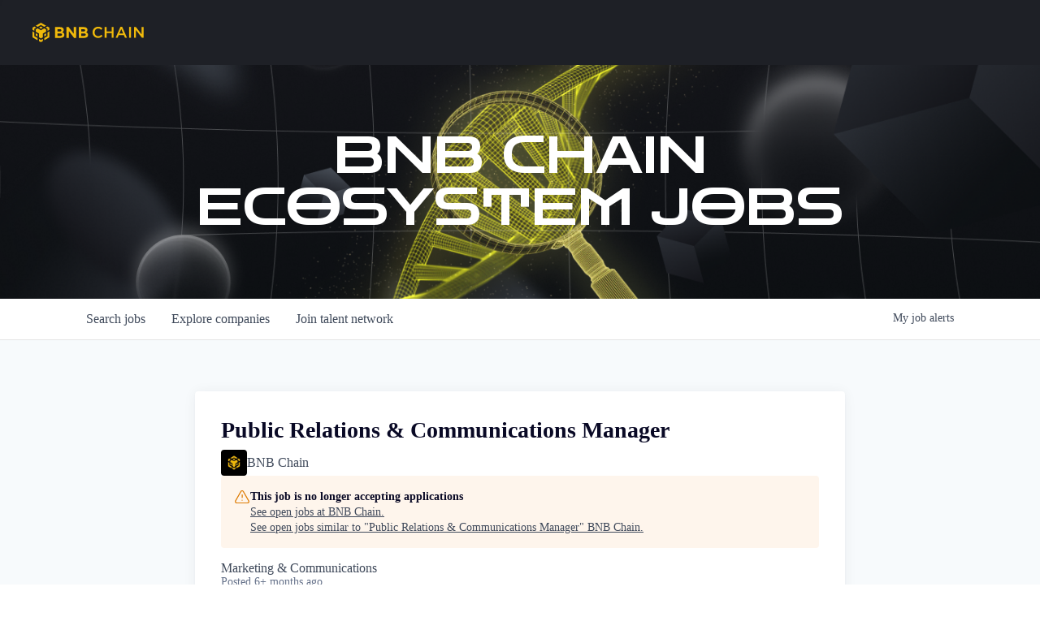

--- FILE ---
content_type: text/html; charset=utf-8
request_url: https://jobs.bnbchain.org/companies/bnb-chain/jobs/34690412-public-relations-communications-manager
body_size: 21709
content:
<!DOCTYPE html><html lang="en"><head><link rel="shortcut icon" href="https://cdn.filepicker.io/api/file/H4qUpZoKTli1Wj0mZNZq" data-next-head=""/><title data-next-head="">Public Relations &amp; Communications Manager @ BNB Chain | BNB Chain Job Board</title><meta name="description" property="og:description" content="Search job openings across the BNB Chain network." data-next-head=""/><meta charSet="utf-8" data-next-head=""/><meta name="viewport" content="initial-scale=1.0, width=device-width" data-next-head=""/><link rel="apple-touch-icon" sizes="180x180" href="https://cdn.filepicker.io/api/file/H4qUpZoKTli1Wj0mZNZq" data-next-head=""/><link rel="icon" type="image/png" sizes="32x32" href="https://cdn.filepicker.io/api/file/H4qUpZoKTli1Wj0mZNZq" data-next-head=""/><link rel="icon" type="image/png" sizes="16x16" href="https://cdn.filepicker.io/api/file/H4qUpZoKTli1Wj0mZNZq" data-next-head=""/><link rel="shortcut icon" href="https://cdn.filepicker.io/api/file/H4qUpZoKTli1Wj0mZNZq" data-next-head=""/><meta name="url" property="og:url" content="https://jobs.bnbchain.org" data-next-head=""/><meta name="type" property="og:type" content="website" data-next-head=""/><meta name="title" property="og:title" content="BNB Chain Job Board" data-next-head=""/><meta name="image" property="og:image" content="http://cdn.filepicker.io/api/file/Mq4ExAqJQZKYzY1wWnyw" data-next-head=""/><meta name="secure_url" property="og:image:secure_url" content="https://cdn.filepicker.io/api/file/Mq4ExAqJQZKYzY1wWnyw" data-next-head=""/><meta name="twitter:card" content="summary_large_image" data-next-head=""/><meta name="twitter:image" content="https://cdn.filepicker.io/api/file/Mq4ExAqJQZKYzY1wWnyw" data-next-head=""/><meta name="twitter:title" content="BNB Chain Job Board" data-next-head=""/><meta name="twitter:description" content="Search job openings across the BNB Chain network." data-next-head=""/><meta name="google-site-verification" content="CQNnZQRH0dvJgCqWABp64ULhLI69C53ULhWdJemAW_w" data-next-head=""/><script>!function(){var analytics=window.analytics=window.analytics||[];if(!analytics.initialize)if(analytics.invoked)window.console&&console.error&&console.error("Segment snippet included twice.");else{analytics.invoked=!0;analytics.methods=["trackSubmit","trackClick","trackLink","trackForm","pageview","identify","reset","group","track","ready","alias","debug","page","once","off","on","addSourceMiddleware","addIntegrationMiddleware","setAnonymousId","addDestinationMiddleware"];analytics.factory=function(e){return function(){if(window.analytics.initialized)return window.analytics[e].apply(window.analytics,arguments);var i=Array.prototype.slice.call(arguments);i.unshift(e);analytics.push(i);return analytics}};for(var i=0;i<analytics.methods.length;i++){var key=analytics.methods[i];analytics[key]=analytics.factory(key)}analytics.load=function(key,i){var t=document.createElement("script");t.type="text/javascript";t.async=!0;t.src="https://an.getro.com/analytics.js/v1/" + key + "/analytics.min.js";var n=document.getElementsByTagName("script")[0];n.parentNode.insertBefore(t,n);analytics._loadOptions=i};analytics._writeKey="VKRqdgSBA3lFoZSlbeHbrzqQkLPBcP7W";;analytics.SNIPPET_VERSION="4.16.1";
analytics.load("VKRqdgSBA3lFoZSlbeHbrzqQkLPBcP7W");

}}();</script><link rel="stylesheet" href="https://cdn-customers.getro.com/binance/style.react.css??v=e8b36e0e157f592978bb3858857a2d9a068d179a"/><link rel="preload" href="https://cdn.getro.com/assets/_next/static/css/b1414ae24606c043.css" as="style"/><link rel="stylesheet" href="https://cdn.getro.com/assets/_next/static/css/b1414ae24606c043.css" data-n-g=""/><noscript data-n-css=""></noscript><script defer="" nomodule="" src="https://cdn.getro.com/assets/_next/static/chunks/polyfills-42372ed130431b0a.js"></script><script id="jquery" src="https://ajax.googleapis.com/ajax/libs/jquery/3.6.0/jquery.min.js" defer="" data-nscript="beforeInteractive"></script><script src="https://cdn.getro.com/assets/_next/static/chunks/webpack-c56562f1635d2be2.js" defer=""></script><script src="https://cdn.getro.com/assets/_next/static/chunks/framework-4bf75dea1870880a.js" defer=""></script><script src="https://cdn.getro.com/assets/_next/static/chunks/main-40d96e7794783fcd.js" defer=""></script><script src="https://cdn.getro.com/assets/_next/static/chunks/pages/_app-9eaeed8e6a6313e0.js" defer=""></script><script src="https://cdn.getro.com/assets/_next/static/chunks/a86620fd-3b4606652f1c2476.js" defer=""></script><script src="https://cdn.getro.com/assets/_next/static/chunks/8230-b803ceb2b5029ba6.js" defer=""></script><script src="https://cdn.getro.com/assets/_next/static/chunks/4000-0acb5a82151cbee6.js" defer=""></script><script src="https://cdn.getro.com/assets/_next/static/chunks/9091-5cd776e8ee5ad3a3.js" defer=""></script><script src="https://cdn.getro.com/assets/_next/static/chunks/1637-3133dfa009c1fe58.js" defer=""></script><script src="https://cdn.getro.com/assets/_next/static/chunks/3676-4975c339fc5bc499.js" defer=""></script><script src="https://cdn.getro.com/assets/_next/static/chunks/9358-87cc633cf780c23e.js" defer=""></script><script src="https://cdn.getro.com/assets/_next/static/chunks/9117-3aec73cad8fedb57.js" defer=""></script><script src="https://cdn.getro.com/assets/_next/static/chunks/1446-e0702699bbe10a44.js" defer=""></script><script src="https://cdn.getro.com/assets/_next/static/chunks/5355-de549b9a3c6c2743.js" defer=""></script><script src="https://cdn.getro.com/assets/_next/static/chunks/9582-aad852ee53159296.js" defer=""></script><script src="https://cdn.getro.com/assets/_next/static/chunks/pages/companies/%5BcompanySlug%5D/jobs/%5BjobSlug%5D-fe17400d1a7f1cea.js" defer=""></script><script src="https://cdn.getro.com/assets/_next/static/ds9N2K08DFA7ll-WMwS_r/_buildManifest.js" defer=""></script><script src="https://cdn.getro.com/assets/_next/static/ds9N2K08DFA7ll-WMwS_r/_ssgManifest.js" defer=""></script><meta name="sentry-trace" content="5d14ecdb45b99321c0f659b018a6493b-b89716de8878f4e4-0"/><meta name="baggage" content="sentry-environment=production,sentry-release=541cda827641868da183c2c08ba9c79958133ed9,sentry-public_key=99c84790fa184cf49c16c34cd7113f75,sentry-trace_id=5d14ecdb45b99321c0f659b018a6493b,sentry-org_id=129958,sentry-sampled=false,sentry-sample_rand=0.1838908154805614,sentry-sample_rate=0.033"/><style data-styled="" data-styled-version="5.3.11">.gVRrUK{box-sizing:border-box;margin:0;min-width:0;font-family:-apple-system,BlinkMacSystemFont,'Segoe UI','Roboto','Oxygen','Ubuntu','Cantarell','Fira Sans','Droid Sans','Helvetica Neue','sans-serif';font-weight:400;font-style:normal;font-size:16px;color:#3F495A;}/*!sc*/
.fyPcag{box-sizing:border-box;margin:0;min-width:0;background-color:#F7FAFC;min-height:100vh;-webkit-flex-direction:column;-ms-flex-direction:column;flex-direction:column;-webkit-align-items:stretch;-webkit-box-align:stretch;-ms-flex-align:stretch;align-items:stretch;}/*!sc*/
.dKubqp{box-sizing:border-box;margin:0;min-width:0;}/*!sc*/
.elbZCm{box-sizing:border-box;margin:0;min-width:0;width:100%;}/*!sc*/
.dFKghv{box-sizing:border-box;margin:0;min-width:0;box-shadow:0 1px 0 0 #e5e5e5;-webkit-flex-direction:row;-ms-flex-direction:row;flex-direction:row;width:100%;background-color:#ffffff;}/*!sc*/
.byBMUo{box-sizing:border-box;margin:0;min-width:0;max-width:100%;width:100%;margin-left:auto;margin-right:auto;}/*!sc*/
@media screen and (min-width:40em){.byBMUo{width:100%;}}/*!sc*/
@media screen and (min-width:65em){.byBMUo{width:1100px;}}/*!sc*/
.bhqgWy{box-sizing:border-box;margin:0;min-width:0;color:#4900FF;position:relative;-webkit-text-decoration:none;text-decoration:none;-webkit-transition:all ease 0.3s;transition:all ease 0.3s;text-transform:capitalize;-webkit-order:0;-ms-flex-order:0;order:0;padding-left:8px;padding-right:8px;padding-top:16px;padding-bottom:16px;font-size:16px;color:#3F495A;display:-webkit-box;display:-webkit-flex;display:-ms-flexbox;display:flex;-webkit-align-items:baseline;-webkit-box-align:baseline;-ms-flex-align:baseline;align-items:baseline;}/*!sc*/
@media screen and (min-width:40em){.bhqgWy{text-transform:capitalize;}}/*!sc*/
@media screen and (min-width:65em){.bhqgWy{text-transform:unset;}}/*!sc*/
.bhqgWy span{display:none;}/*!sc*/
.bhqgWy::after{content:'';position:absolute;left:0;right:0;bottom:0;height:0.125rem;background-color:#4900FF;opacity:0;-webkit-transition:opacity 0.3s;transition:opacity 0.3s;}/*!sc*/
.bhqgWy:hover{color:#3F495A;}/*!sc*/
.bhqgWy:active{background-color:#F7FAFC;-webkit-transform:scale(.94);-ms-transform:scale(.94);transform:scale(.94);}/*!sc*/
.bhqgWy.active{font-weight:600;color:#090925;}/*!sc*/
.bhqgWy.active::after{opacity:1;}/*!sc*/
@media screen and (min-width:40em){.bhqgWy{padding-left:16px;padding-right:16px;}}/*!sc*/
.ekJmTQ{box-sizing:border-box;margin:0;min-width:0;display:none;}/*!sc*/
@media screen and (min-width:40em){.ekJmTQ{display:none;}}/*!sc*/
@media screen and (min-width:65em){.ekJmTQ{display:inline-block;}}/*!sc*/
.fWatEX{box-sizing:border-box;margin:0;min-width:0;color:#4900FF;position:relative;-webkit-text-decoration:none;text-decoration:none;-webkit-transition:all ease 0.3s;transition:all ease 0.3s;text-transform:capitalize;-webkit-order:1;-ms-flex-order:1;order:1;padding-left:8px;padding-right:8px;padding-top:16px;padding-bottom:16px;font-size:16px;color:#3F495A;display:-webkit-box;display:-webkit-flex;display:-ms-flexbox;display:flex;-webkit-align-items:baseline;-webkit-box-align:baseline;-ms-flex-align:baseline;align-items:baseline;}/*!sc*/
@media screen and (min-width:40em){.fWatEX{text-transform:capitalize;}}/*!sc*/
@media screen and (min-width:65em){.fWatEX{text-transform:unset;}}/*!sc*/
.fWatEX span{display:none;}/*!sc*/
.fWatEX::after{content:'';position:absolute;left:0;right:0;bottom:0;height:0.125rem;background-color:#4900FF;opacity:0;-webkit-transition:opacity 0.3s;transition:opacity 0.3s;}/*!sc*/
.fWatEX:hover{color:#3F495A;}/*!sc*/
.fWatEX:active{background-color:#F7FAFC;-webkit-transform:scale(.94);-ms-transform:scale(.94);transform:scale(.94);}/*!sc*/
.fWatEX.active{font-weight:600;color:#090925;}/*!sc*/
.fWatEX.active::after{opacity:1;}/*!sc*/
@media screen and (min-width:40em){.fWatEX{padding-left:16px;padding-right:16px;}}/*!sc*/
.eOYVLz{box-sizing:border-box;margin:0;min-width:0;color:#4900FF;position:relative;-webkit-text-decoration:none;text-decoration:none;-webkit-transition:all ease 0.3s;transition:all ease 0.3s;text-transform:unset;-webkit-order:2;-ms-flex-order:2;order:2;padding-left:8px;padding-right:8px;padding-top:16px;padding-bottom:16px;font-size:16px;color:#3F495A;display:-webkit-box;display:-webkit-flex;display:-ms-flexbox;display:flex;-webkit-align-items:center;-webkit-box-align:center;-ms-flex-align:center;align-items:center;}/*!sc*/
.eOYVLz span{display:none;}/*!sc*/
.eOYVLz::after{content:'';position:absolute;left:0;right:0;bottom:0;height:0.125rem;background-color:#4900FF;opacity:0;-webkit-transition:opacity 0.3s;transition:opacity 0.3s;}/*!sc*/
.eOYVLz:hover{color:#3F495A;}/*!sc*/
.eOYVLz:active{background-color:#F7FAFC;-webkit-transform:scale(.94);-ms-transform:scale(.94);transform:scale(.94);}/*!sc*/
.eOYVLz.active{font-weight:600;color:#090925;}/*!sc*/
.eOYVLz.active::after{opacity:1;}/*!sc*/
@media screen and (min-width:40em){.eOYVLz{padding-left:16px;padding-right:16px;}}/*!sc*/
.jQZwAb{box-sizing:border-box;margin:0;min-width:0;display:inline-block;}/*!sc*/
@media screen and (min-width:40em){.jQZwAb{display:inline-block;}}/*!sc*/
@media screen and (min-width:65em){.jQZwAb{display:none;}}/*!sc*/
.ioCEHO{box-sizing:border-box;margin:0;min-width:0;margin-left:auto;margin-right:16px;text-align:left;-webkit-flex-direction:column;-ms-flex-direction:column;flex-direction:column;-webkit-order:9999;-ms-flex-order:9999;order:9999;}/*!sc*/
@media screen and (min-width:40em){.ioCEHO{margin-right:16px;}}/*!sc*/
@media screen and (min-width:65em){.ioCEHO{margin-right:0;}}/*!sc*/
.iJaGyT{box-sizing:border-box;margin:0;min-width:0;position:relative;cursor:pointer;-webkit-transition:all ease 0.3s;transition:all ease 0.3s;border-radius:4px;font-size:16px;font-weight:500;display:-webkit-box;display:-webkit-flex;display:-ms-flexbox;display:flex;-webkit-tap-highlight-color:transparent;-webkit-align-items:center;-webkit-box-align:center;-ms-flex-align:center;align-items:center;font-family:-apple-system,BlinkMacSystemFont,'Segoe UI','Roboto','Oxygen','Ubuntu','Cantarell','Fira Sans','Droid Sans','Helvetica Neue','sans-serif';color:#3F495A;background-color:#FFFFFF;border-style:solid;border-color:#A3B1C2;border-width:1px;border:none;border-color:transparent;width:small;height:small;margin-top:8px;padding:8px 16px;padding-right:0;-webkit-align-self:center;-ms-flex-item-align:center;align-self:center;font-size:14px;}/*!sc*/
.iJaGyT:active{-webkit-transform:scale(.94);-ms-transform:scale(.94);transform:scale(.94);box-shadow:inset 0px 1.875px 1.875px rgba(0,0,0,0.12);}/*!sc*/
.iJaGyT:disabled{color:#A3B1C2;}/*!sc*/
.iJaGyT:hover{background-color:#F7FAFC;}/*!sc*/
.iJaGyT [role="progressbar"] > div > div{border-color:rgba(63,73,90,0.2);border-top-color:#090925;}/*!sc*/
@media screen and (min-width:40em){.iJaGyT{border-color:#A3B1C2;}}/*!sc*/
@media screen and (min-width:40em){.iJaGyT{padding-right:16px;}}/*!sc*/
.jUfIjB{box-sizing:border-box;margin:0;min-width:0;display:none;}/*!sc*/
@media screen and (min-width:40em){.jUfIjB{display:block;}}/*!sc*/
.iqghoL{box-sizing:border-box;margin:0;min-width:0;margin-left:auto !important;margin-right:auto !important;box-sizing:border-box;max-width:100%;position:static;z-index:1;margin-left:auto;margin-right:auto;width:100%;padding-top:0;padding-left:16px;padding-right:16px;padding-bottom:64px;}/*!sc*/
@media screen and (min-width:40em){.iqghoL{width:100%;}}/*!sc*/
@media screen and (min-width:65em){.iqghoL{width:1132px;}}/*!sc*/
.ebGWQq{box-sizing:border-box;margin:0;min-width:0;-webkit-box-pack:justify;-webkit-justify-content:space-between;-ms-flex-pack:justify;justify-content:space-between;margin-bottom:24px;-webkit-flex-direction:column;-ms-flex-direction:column;flex-direction:column;width:100%;}/*!sc*/
@media screen and (min-width:40em){.ebGWQq{-webkit-flex-direction:row;-ms-flex-direction:row;flex-direction:row;}}/*!sc*/
@media screen and (min-width:65em){.ebGWQq{-webkit-flex-direction:row;-ms-flex-direction:row;flex-direction:row;}}/*!sc*/
.dsHaKT{box-sizing:border-box;margin:0;min-width:0;gap:24px;-webkit-flex-direction:column;-ms-flex-direction:column;flex-direction:column;width:100%;}/*!sc*/
.iaKmHE{box-sizing:border-box;margin:0;min-width:0;font-size:28px;margin-bottom:8px;color:#090925;}/*!sc*/
.iKYCNv{box-sizing:border-box;margin:0;min-width:0;-webkit-column-gap:8px;column-gap:8px;cursor:pointer;-webkit-align-items:center;-webkit-box-align:center;-ms-flex-align:center;align-items:center;}/*!sc*/
.iKYCNv color{main:#3F495A;dark:#090925;subtle:#67738B;placeholder:#8797AB;link:#3F495A;link-accent:#4900FF;error:#D90218;}/*!sc*/
.hRzXmX{box-sizing:border-box;margin:0;min-width:0;width:32px;}/*!sc*/
.ijjZxr{box-sizing:border-box;margin:0;min-width:0;margin-bottom:16px;}/*!sc*/
.kGAAEy{box-sizing:border-box;margin:0;min-width:0;-webkit-flex-direction:column;-ms-flex-direction:column;flex-direction:column;gap:8px;}/*!sc*/
.dkjSzf{box-sizing:border-box;margin:0;min-width:0;font-weight:600;font-size:14px;color:#090925;}/*!sc*/
.eRlSKr{box-sizing:border-box;margin:0;min-width:0;color:#3F495A!important;font-weight:500;}/*!sc*/
.lhPfhV{box-sizing:border-box;margin:0;min-width:0;-webkit-column-gap:8px;column-gap:8px;-webkit-box-pack:justify;-webkit-justify-content:space-between;-ms-flex-pack:justify;justify-content:space-between;}/*!sc*/
.hQNFTd{box-sizing:border-box;margin:0;min-width:0;row-gap:8px;-webkit-flex-direction:column;-ms-flex-direction:column;flex-direction:column;}/*!sc*/
.fLzXDu{box-sizing:border-box;margin:0;min-width:0;font-size:14px;color:#67738B;}/*!sc*/
.crBMPy{box-sizing:border-box;margin:0;min-width:0;margin-top:40px;}/*!sc*/
.crBMPy li:not(:last-child){margin-bottom:8px;}/*!sc*/
.crBMPy p,.crBMPy span,.crBMPy div,.crBMPy li,.crBMPy ol,.crBMPy ul{color:#3F495A;font-size:16px!important;line-height:140%!important;margin:0 auto 16px;}/*!sc*/
.crBMPy h1,.crBMPy h2,.crBMPy h3,.crBMPy h4,.crBMPy h5,.crBMPy h6{color:#090925;}/*!sc*/
.crBMPy h4,.crBMPy h5,.crBMPy h6{font-size:16px;margin:0 auto 16px;}/*!sc*/
.crBMPy h1:not(:first-child){font-size:24px;margin:48px auto 16px;}/*!sc*/
.crBMPy h2:not(:first-child){font-size:20px;margin:32px auto 16px;}/*!sc*/
.crBMPy h3:not(:first-child){font-size:18px;margin:24px auto 16px;}/*!sc*/
.crBMPy ul{padding:0 0 0 32px;}/*!sc*/
.crBMPy a{color:#3F495A !important;}/*!sc*/
.iIGtVd{box-sizing:border-box;margin:0;min-width:0;max-width:600px;margin:0 auto;}/*!sc*/
.friAmK{box-sizing:border-box;margin:0;min-width:0;padding-bottom:40px;margin-top:40px;}/*!sc*/
.bOyPTM{box-sizing:border-box;margin:0;min-width:0;gap:40px;margin-top:40px;-webkit-align-items:center;-webkit-box-align:center;-ms-flex-align:center;align-items:center;-webkit-box-pack:justify;-webkit-justify-content:space-between;-ms-flex-pack:justify;justify-content:space-between;-webkit-flex-direction:column;-ms-flex-direction:column;flex-direction:column;}/*!sc*/
@media screen and (min-width:40em){.bOyPTM{-webkit-flex-direction:row;-ms-flex-direction:row;flex-direction:row;}}/*!sc*/
.kkTXM{box-sizing:border-box;margin:0;min-width:0;-webkit-text-decoration-line:underline;text-decoration-line:underline;cursor:pointer;display:block;text-align:center;color:#3F495A !important;font-size:14px;line-height:22px;}/*!sc*/
.fIUOoG{box-sizing:border-box;margin:0;min-width:0;justify-self:flex-end;margin-top:auto;-webkit-flex-direction:row;-ms-flex-direction:row;flex-direction:row;width:100%;background-color:transparent;padding-top:32px;padding-bottom:32px;}/*!sc*/
.Jizzq{box-sizing:border-box;margin:0;min-width:0;width:100%;margin-left:auto;margin-right:auto;-webkit-flex-direction:column;-ms-flex-direction:column;flex-direction:column;text-align:center;}/*!sc*/
@media screen and (min-width:40em){.Jizzq{width:1100px;}}/*!sc*/
.fONCsf{box-sizing:border-box;margin:0;min-width:0;color:#4900FF;-webkit-align-self:center;-ms-flex-item-align:center;align-self:center;margin-bottom:16px;color:#090925;width:120px;}/*!sc*/
.bfORaf{box-sizing:border-box;margin:0;min-width:0;color:currentColor;width:100%;height:auto;}/*!sc*/
.gkPOSa{box-sizing:border-box;margin:0;min-width:0;-webkit-flex-direction:row;-ms-flex-direction:row;flex-direction:row;-webkit-box-pack:center;-webkit-justify-content:center;-ms-flex-pack:center;justify-content:center;-webkit-flex-wrap:wrap;-ms-flex-wrap:wrap;flex-wrap:wrap;}/*!sc*/
.hDtUlk{box-sizing:border-box;margin:0;min-width:0;-webkit-appearance:none;-moz-appearance:none;appearance:none;display:inline-block;text-align:center;line-height:inherit;-webkit-text-decoration:none;text-decoration:none;font-size:inherit;padding-left:16px;padding-right:16px;padding-top:8px;padding-bottom:8px;color:#ffffff;background-color:#4900FF;border:none;border-radius:4px;padding-left:8px;padding-right:8px;font-size:16px;position:relative;z-index:2;cursor:pointer;-webkit-transition:all ease 0.3s;transition:all ease 0.3s;border-radius:4px;font-weight:500;display:-webkit-box;display:-webkit-flex;display:-ms-flexbox;display:flex;-webkit-tap-highlight-color:transparent;-webkit-align-items:center;-webkit-box-align:center;-ms-flex-align:center;align-items:center;font-family:-apple-system,BlinkMacSystemFont,'Segoe UI','Roboto','Oxygen','Ubuntu','Cantarell','Fira Sans','Droid Sans','Helvetica Neue','sans-serif';color:#3F495A;background-color:transparent;border-style:solid;border-color:#A3B1C2;border-width:1px;border:none;-webkit-box-pack:unset;-webkit-justify-content:unset;-ms-flex-pack:unset;justify-content:unset;-webkit-text-decoration:none;text-decoration:none;white-space:nowrap;margin-right:16px;padding:0;color:#67738B;padding-top:4px;padding-bottom:4px;font-size:12px;}/*!sc*/
.hDtUlk:active{-webkit-transform:scale(.94);-ms-transform:scale(.94);transform:scale(.94);box-shadow:inset 0px 1.875px 1.875px rgba(0,0,0,0.12);}/*!sc*/
.hDtUlk:disabled{color:#A3B1C2;}/*!sc*/
.hDtUlk:hover{-webkit-text-decoration:underline;text-decoration:underline;}/*!sc*/
.hDtUlk [role="progressbar"] > div > div{border-color:rgba(63,73,90,0.2);border-top-color:#090925;}/*!sc*/
data-styled.g1[id="sc-aXZVg"]{content:"gVRrUK,fyPcag,dKubqp,elbZCm,dFKghv,byBMUo,bhqgWy,ekJmTQ,fWatEX,eOYVLz,jQZwAb,ioCEHO,iJaGyT,jUfIjB,iqghoL,ebGWQq,dsHaKT,iaKmHE,iKYCNv,hRzXmX,ijjZxr,kGAAEy,dkjSzf,eRlSKr,lhPfhV,hQNFTd,fLzXDu,crBMPy,iIGtVd,friAmK,bOyPTM,kkTXM,fIUOoG,Jizzq,fONCsf,bfORaf,gkPOSa,hDtUlk,"}/*!sc*/
.fteAEG{display:-webkit-box;display:-webkit-flex;display:-ms-flexbox;display:flex;}/*!sc*/
data-styled.g2[id="sc-gEvEer"]{content:"fteAEG,"}/*!sc*/
.flWBVF{box-sizing:border-box;margin:0;min-width:0;container-type:inline-size;container-name:hero;}/*!sc*/
.iCvFnQ{box-sizing:border-box;margin:0;min-width:0;position:relative;background-size:cover;background-position:center center;text-align:center;padding-top:32px;padding-bottom:32px;color:#ffffff;}/*!sc*/
@media (min-width:480px){.iCvFnQ{padding:calc(10 * 0.5rem) 0;}}/*!sc*/
.iFoJuC{box-sizing:border-box;margin:0;min-width:0;object-fit:cover;width:100%;height:100%;position:absolute;left:0;top:0;}/*!sc*/
.cmDbPT{box-sizing:border-box;margin:0;min-width:0;margin-left:auto !important;margin-right:auto !important;box-sizing:border-box;max-width:100%;position:relative;z-index:3;margin-left:auto;margin-right:auto;width:100%;padding-top:0;padding-left:16px;padding-right:16px;}/*!sc*/
@media screen and (min-width:40em){.cmDbPT{width:100%;}}/*!sc*/
@media screen and (min-width:65em){.cmDbPT{width:1132px;}}/*!sc*/
.bsENgY{box-sizing:border-box;margin:0;min-width:0;max-width:900px;position:relative;text-align:center;font-size:18px;font-weight:500;font-family:inherit;margin-left:auto;margin-right:auto;margin-top:0;margin-bottom:0;color:inherit;}/*!sc*/
@media screen and (min-width:40em){.bsENgY{font-size:32px;}}/*!sc*/
.eBWkFz{box-sizing:border-box;margin:0;min-width:0;padding:32px;box-shadow:0px 1px 2px 0px rgba(27,36,50,0.04),0px 1px 16px 0px rgba(27,36,50,0.06);border-radius:4px;background-color:#FFFFFF;margin-left:auto;margin-right:auto;width:100%;-webkit-flex-direction:column;-ms-flex-direction:column;flex-direction:column;padding-left:16px;padding-right:16px;margin-top:64px;max-width:800px;margin-left:auto;margin-right:auto;}/*!sc*/
@media screen and (min-width:40em){.eBWkFz{padding-left:32px;padding-right:32px;}}/*!sc*/
.jBogQf{box-sizing:border-box;margin:0;min-width:0;position:relative;width:100%;-webkit-align-items:start;-webkit-box-align:start;-ms-flex-align:start;align-items:start;}/*!sc*/
.ddKpAl{box-sizing:border-box;margin:0;min-width:0;-webkit-flex:1 1;-ms-flex:1 1;flex:1 1;}/*!sc*/
.VWXkL{box-sizing:border-box;margin:0;min-width:0;position:relative;font-weight:500;color:#3F495A;height:100%;width:100%;border-radius:4px;}/*!sc*/
.cVYRew{box-sizing:border-box;margin:0;min-width:0;max-width:100%;height:auto;border-radius:4px;overflow:hidden;object-fit:contain;width:100%;height:100%;}/*!sc*/
.hPknKP{box-sizing:border-box;margin:0;min-width:0;background-color:#FEF5EC;text-align:left;-webkit-align-items:flex-start;-webkit-box-align:flex-start;-ms-flex-align:flex-start;align-items:flex-start;-webkit-flex:0 0 auto;-ms-flex:0 0 auto;flex:0 0 auto;padding:16px;border-radius:4px;line-height:1.4;gap:16px;}/*!sc*/
.jDfdPi{box-sizing:border-box;margin:0;min-width:0;height:20px;width:20px;}/*!sc*/
.kgAlEH{box-sizing:border-box;margin:0;min-width:0;color:#DE7B02;-webkit-align-items:center;-webkit-box-align:center;-ms-flex-align:center;align-items:center;-webkit-flex:0 0 auto;-ms-flex:0 0 auto;flex:0 0 auto;}/*!sc*/
.cYMjnh{box-sizing:border-box;margin:0;min-width:0;font-weight:500;font-size:14px;color:#3F495A;}/*!sc*/
.exMvxQ{box-sizing:border-box;margin:0;min-width:0;-webkit-text-decoration:none;text-decoration:none;color:currentColor;width:100%;height:auto;}/*!sc*/
data-styled.g3[id="sc-eqUAAy"]{content:"flWBVF,iCvFnQ,iFoJuC,cmDbPT,bsENgY,eBWkFz,jBogQf,ddKpAl,VWXkL,cVYRew,hPknKP,jDfdPi,kgAlEH,cYMjnh,exMvxQ,"}/*!sc*/
.gQycbC{display:-webkit-box;display:-webkit-flex;display:-ms-flexbox;display:flex;}/*!sc*/
data-styled.g4[id="sc-fqkvVR"]{content:"gQycbC,"}/*!sc*/
</style></head><body id="main-wrapper" class="custom-design-binance"><div id="root"></div><div id="__next"><div class="sc-aXZVg gVRrUK"><div class="" style="position:fixed;top:0;left:0;height:2px;background:transparent;z-index:99999999999;width:100%"><div class="" style="height:100%;background:#4900FF;transition:all 500ms ease;width:0%"><div style="box-shadow:0 0 10px #4900FF, 0 0 10px #4900FF;width:5%;opacity:1;position:absolute;height:100%;transition:all 500ms ease;transform:rotate(3deg) translate(0px, -4px);left:-10rem"></div></div></div><div id="wlc-main" class="sc-aXZVg sc-gEvEer fyPcag fteAEG network-container"><div data-testid="custom-header" id="binance-custom-header" class="sc-aXZVg dKubqp binance-custom-part"><div class="cd-wrapper chakra-ui-light" data-theme="light">
    <header class="css-1r7946t desktop">
        <a href="https://www.bnbchain.org/en" class="chakra-linkbox__overlay css-1ulkpmk">
            <svg viewBox="0 0 137 24" focusable="false" class="chakra-icon css-125d9c3">
                <path d="M4.00392 3.6761L10.3727 0L16.7415 3.6761L14.4 5.03415L10.3727 2.7161L6.34539 5.03415L4.00392 3.6761ZM16.7415 8.31219L14.4 6.95415L10.3727 9.2722L6.34539 6.95415L4.00392 8.31219V11.0283L8.03123 13.3463V17.9824L10.3727 19.3405L12.7142 17.9824V13.3463L16.7415 11.0283V8.31219ZM16.7415 15.6644V12.9483L14.4 14.3063V17.0224L16.7415 15.6644ZM18.4039 16.6244L14.3766 18.9424V21.6585L20.7454 17.9824V10.6302L18.4039 11.9883V16.6244ZM16.0625 5.99415L18.4039 7.35219V10.0683L20.7454 8.71024V5.99415L18.4039 4.6361L16.0625 5.99415ZM8.03123 19.9259V22.642L10.3727 24L12.7142 22.642V19.9259L10.3727 21.2839L8.03123 19.9259ZM4.00392 15.6644L6.34539 17.0224V14.3063L4.00392 12.9483V15.6644ZM8.03123 5.99415L10.3727 7.35219L12.7142 5.99415L10.3727 4.6361L8.03123 5.99415ZM2.34146 7.35219L4.68293 5.99415L2.34146 4.6361L0 5.99415V8.71024L2.34146 10.0683V7.35219ZM2.34146 11.9883L0 10.6302V17.9824L6.36877 21.6585V18.9424L2.34146 16.6244V11.9883Z" fill="#F0B90B"></path>
                <path d="M39.205 15.0616V15.0234C39.205 13.2298 38.2509 12.333 36.7054 11.7415C37.6594 11.2073 38.4608 10.3677 38.4608 8.86029V8.82213C38.4608 6.72322 36.7817 5.36847 34.0531 5.36847H27.8518V18.7252H34.2058C37.2206 18.7252 39.205 17.504 39.205 15.0616ZM35.5414 9.3564C35.5414 10.3486 34.721 10.7684 33.4235 10.7684H30.714V7.9444H33.6143C34.8545 7.9444 35.5414 8.44051 35.5414 9.31823V9.3564ZM36.2856 14.6991C36.2856 15.6913 35.5033 16.1492 34.2058 16.1492H30.714V13.2108H34.1104C35.6178 13.2108 36.2856 13.7641 36.2856 14.6609V14.6991Z" fill="#F0B90B"></path>
                <path d="M53.6814 18.7252V5.36847H50.781V13.5924L44.5225 5.36847H41.813V18.7252H44.7133V10.2341L51.1817 18.7252H53.6814Z" fill="#F0B90B"></path>
                <path d="M68.4317 15.0616V15.0234C68.4317 13.2298 67.4776 12.333 65.9321 11.7415C66.8861 11.2073 67.6875 10.3677 67.6875 8.86029V8.82213C67.6875 6.72322 66.0084 5.36847 63.2798 5.36847H57.0785V18.7252H63.4325C66.4473 18.7252 68.4317 17.504 68.4317 15.0616ZM64.7682 9.3564C64.7682 10.3486 63.9477 10.7684 62.6502 10.7684H59.9407V7.9444H62.841C64.0812 7.9444 64.7682 8.44051 64.7682 9.31823V9.3564ZM65.5123 14.6991C65.5123 15.6913 64.73 16.1492 63.4325 16.1492H59.9407V13.2108H63.3371C64.8445 13.2108 65.5123 13.7641 65.5123 14.6609V14.6991Z" fill="#F0B90B"></path>
                <path d="M86.1413 16.3656L84.6339 14.8392C83.489 15.9077 82.4396 16.5755 80.7986 16.5755C78.2417 16.5755 76.3909 14.4385 76.3909 11.8053C76.3909 9.17211 78.2417 7.0732 80.7986 7.0732C82.3251 7.0732 83.4699 7.74104 84.5385 8.73325L86.0459 6.99688C84.7674 5.7757 83.2791 4.91705 80.8177 4.91705C76.7725 4.91705 73.9294 8.02725 73.9294 11.8435C73.9294 15.6978 76.8298 18.7317 80.7223 18.7317C83.2219 18.7317 84.7484 17.8158 86.1413 16.3656Z" fill="#F0B90B"></path>
                <path d="M97.5189 12.8738V18.5027H99.8659V5.14602H97.5189V10.6986H91.1459V5.14602H88.7989V18.5027H91.1459V12.8738H97.5189Z" fill="#F0B90B"></path>
                <path d="M110.394 5.05062H108.219L102.342 18.5027H104.746L106.12 15.278H112.436L113.791 18.5027H116.271L110.394 5.05062ZM111.577 13.1982H106.979L109.268 7.85553L111.577 13.1982Z" fill="#F0B90B"></path>
                <path d="M118.886 5.14602V18.5027H121.233V5.14602H118.886Z" fill="#F0B90B"></path>
                <path d="M134.33 14.3812L127.174 5.14602H124.999V18.5027H127.308V9.00038L134.673 18.5027H136.639V5.14602H134.33V14.3812Z" fill="#F0B90B"></path>
            </svg>
        </a>
    </header>
    <header class="css-k008qs mobile">
        <div class="css-1konm1e">
            <a href="https://www.bnbchain.org/en" class="chakra-linkbox__overlay css-1ulkpmk">
                <svg viewBox="0 0 137 24" focusable="false" class="chakra-icon css-bm97u3">
                    <path d="M4.00392 3.6761L10.3727 0L16.7415 3.6761L14.4 5.03415L10.3727 2.7161L6.34539 5.03415L4.00392 3.6761ZM16.7415 8.31219L14.4 6.95415L10.3727 9.2722L6.34539 6.95415L4.00392 8.31219V11.0283L8.03123 13.3463V17.9824L10.3727 19.3405L12.7142 17.9824V13.3463L16.7415 11.0283V8.31219ZM16.7415 15.6644V12.9483L14.4 14.3063V17.0224L16.7415 15.6644ZM18.4039 16.6244L14.3766 18.9424V21.6585L20.7454 17.9824V10.6302L18.4039 11.9883V16.6244ZM16.0625 5.99415L18.4039 7.35219V10.0683L20.7454 8.71024V5.99415L18.4039 4.6361L16.0625 5.99415ZM8.03123 19.9259V22.642L10.3727 24L12.7142 22.642V19.9259L10.3727 21.2839L8.03123 19.9259ZM4.00392 15.6644L6.34539 17.0224V14.3063L4.00392 12.9483V15.6644ZM8.03123 5.99415L10.3727 7.35219L12.7142 5.99415L10.3727 4.6361L8.03123 5.99415ZM2.34146 7.35219L4.68293 5.99415L2.34146 4.6361L0 5.99415V8.71024L2.34146 10.0683V7.35219ZM2.34146 11.9883L0 10.6302V17.9824L6.36877 21.6585V18.9424L2.34146 16.6244V11.9883Z" fill="#F0B90B"></path>
                    <path d="M39.205 15.0616V15.0234C39.205 13.2298 38.2509 12.333 36.7054 11.7415C37.6594 11.2073 38.4608 10.3677 38.4608 8.86029V8.82213C38.4608 6.72322 36.7817 5.36847 34.0531 5.36847H27.8518V18.7252H34.2058C37.2206 18.7252 39.205 17.504 39.205 15.0616ZM35.5414 9.3564C35.5414 10.3486 34.721 10.7684 33.4235 10.7684H30.714V7.9444H33.6143C34.8545 7.9444 35.5414 8.44051 35.5414 9.31823V9.3564ZM36.2856 14.6991C36.2856 15.6913 35.5033 16.1492 34.2058 16.1492H30.714V13.2108H34.1104C35.6178 13.2108 36.2856 13.7641 36.2856 14.6609V14.6991Z" fill="#F0B90B"></path>
                    <path d="M53.6814 18.7252V5.36847H50.781V13.5924L44.5225 5.36847H41.813V18.7252H44.7133V10.2341L51.1817 18.7252H53.6814Z" fill="#F0B90B"></path>
                    <path d="M68.4317 15.0616V15.0234C68.4317 13.2298 67.4776 12.333 65.9321 11.7415C66.8861 11.2073 67.6875 10.3677 67.6875 8.86029V8.82213C67.6875 6.72322 66.0084 5.36847 63.2798 5.36847H57.0785V18.7252H63.4325C66.4473 18.7252 68.4317 17.504 68.4317 15.0616ZM64.7682 9.3564C64.7682 10.3486 63.9477 10.7684 62.6502 10.7684H59.9407V7.9444H62.841C64.0812 7.9444 64.7682 8.44051 64.7682 9.31823V9.3564ZM65.5123 14.6991C65.5123 15.6913 64.73 16.1492 63.4325 16.1492H59.9407V13.2108H63.3371C64.8445 13.2108 65.5123 13.7641 65.5123 14.6609V14.6991Z" fill="#F0B90B"></path>
                    <path d="M86.1413 16.3656L84.6339 14.8392C83.489 15.9077 82.4396 16.5755 80.7986 16.5755C78.2417 16.5755 76.3909 14.4385 76.3909 11.8053C76.3909 9.17211 78.2417 7.0732 80.7986 7.0732C82.3251 7.0732 83.4699 7.74104 84.5385 8.73325L86.0459 6.99688C84.7674 5.7757 83.2791 4.91705 80.8177 4.91705C76.7725 4.91705 73.9294 8.02725 73.9294 11.8435C73.9294 15.6978 76.8298 18.7317 80.7223 18.7317C83.2219 18.7317 84.7484 17.8158 86.1413 16.3656Z" fill="#F0B90B"></path>
                    <path d="M97.5189 12.8738V18.5027H99.8659V5.14602H97.5189V10.6986H91.1459V5.14602H88.7989V18.5027H91.1459V12.8738H97.5189Z" fill="#F0B90B"></path>
                    <path d="M110.394 5.05062H108.219L102.342 18.5027H104.746L106.12 15.278H112.436L113.791 18.5027H116.271L110.394 5.05062ZM111.577 13.1982H106.979L109.268 7.85553L111.577 13.1982Z" fill="#F0B90B"></path>
                    <path d="M118.886 5.14602V18.5027H121.233V5.14602H118.886Z" fill="#F0B90B"></path>
                    <path d="M134.33 14.3812L127.174 5.14602H124.999V18.5027H127.308V9.00038L134.673 18.5027H136.639V5.14602H134.33V14.3812Z" fill="#F0B90B"></path>
                </svg>
            </a>
        </div>
    </header>
</div>
</div><div width="1" class="sc-aXZVg elbZCm"><div class="sc-eqUAAy flWBVF job-board-hero"><div data-testid="default-hero" color="white" class="sc-eqUAAy iCvFnQ network-hero"><img alt="hero" sx="[object Object]" loading="lazy" decoding="async" data-nimg="fill" class="sc-eqUAAy iFoJuC" style="position:absolute;height:100%;width:100%;left:0;top:0;right:0;bottom:0;color:transparent" src="https://cdn.filepicker.io/api/file/lL7LFMYkSBm21yOAuVSA"/><div width="1,1,1132px" class="sc-eqUAAy cmDbPT container custom-design-binance" data-testid="container"><h2 class="sc-eqUAAy bsENgY job-tagline" data-testid="tagline" font-size="3,32px" font-weight="medium" font-family="inherit" color="inherit">BNB CHAIN ECOSYSTEM JOBS</h2></div></div></div><div id="content"><div data-testid="navbar" width="1" class="sc-aXZVg sc-gEvEer dFKghv fteAEG"><div width="1,1,1100px" class="sc-aXZVg sc-gEvEer byBMUo fteAEG"><a href="/jobs" class="sc-aXZVg bhqgWy theme_only " font-size="2" color="text.main" display="flex"><div display="none,none,inline-block" class="sc-aXZVg ekJmTQ">Search </div>jobs</a><a href="/companies" class="sc-aXZVg fWatEX theme_only " font-size="2" color="text.main" display="flex"><div display="none,none,inline-block" class="sc-aXZVg ekJmTQ">Explore </div>companies</a><a href="/talent-network" class="sc-aXZVg eOYVLz theme_only " font-size="2" color="text.main" display="flex"><div display="none,none,inline-block" class="sc-aXZVg ekJmTQ">Join talent network</div><div display="inline-block,inline-block,none" class="sc-aXZVg jQZwAb">Talent</div></a><div order="9999" class="sc-aXZVg sc-gEvEer ioCEHO fteAEG"><div class="sc-aXZVg sc-gEvEer iJaGyT fteAEG theme_only" data-testid="my-job-alerts-button" font-size="14px">My <span class="sc-aXZVg jUfIjB">job </span>alerts</div></div></div></div><div width="1,1,1132px" data-testid="container" class="sc-aXZVg iqghoL"><div width="100%" data-testid="edit-box" class="sc-eqUAAy eBWkFz"><div data-testid="content" width="1" class="sc-eqUAAy sc-fqkvVR jBogQf gQycbC"><div class="sc-eqUAAy ddKpAl"><div width="100%" class="sc-aXZVg sc-gEvEer ebGWQq fteAEG"><div width="100%" class="sc-aXZVg sc-gEvEer dsHaKT fteAEG"><div width="100%" class="sc-aXZVg elbZCm"><h2 font-size="28px" color="text.dark" class="sc-aXZVg iaKmHE">Public Relations &amp; Communications Manager</h2><div color="text" class="sc-aXZVg sc-gEvEer iKYCNv fteAEG"><div width="32" class="sc-aXZVg hRzXmX"><div data-testid="profile-picture" class="sc-eqUAAy sc-fqkvVR VWXkL gQycbC"><img data-testid="image" src="https://cdn.getro.com/companies/aa6e9f0f-e295-4e8f-8ee0-4a379beadc5e-1761096791" alt="BNB Chain" class="sc-eqUAAy cVYRew"/></div></div><p class="sc-aXZVg dKubqp">BNB Chain</p></div></div><div class="sc-aXZVg ijjZxr"><div class="sc-eqUAAy sc-fqkvVR hPknKP gQycbC"><div color="warning" class="sc-eqUAAy sc-fqkvVR kgAlEH gQycbC"><svg xmlns="http://www.w3.org/2000/svg" width="20px" height="20px" viewBox="0 0 24 24" fill="none" stroke="currentColor" stroke-width="1.5" stroke-linecap="round" stroke-linejoin="round" class="sc-eqUAAy jDfdPi sc-eqUAAy jDfdPi" aria-hidden="true" data-testid="icon-warning"><path d="m21.73 18-8-14a2 2 0 0 0-3.48 0l-8 14A2 2 0 0 0 4 21h16a2 2 0 0 0 1.73-3Z"></path><line x1="12" x2="12" y1="9" y2="13"></line><line x1="12" x2="12.01" y1="17" y2="17"></line></svg></div><div color="text.main" class="sc-eqUAAy cYMjnh"><div class="sc-aXZVg sc-gEvEer kGAAEy fteAEG"><P font-weight="600" font-size="14px" color="text.dark" class="sc-aXZVg dkjSzf">This job is no longer accepting applications</P><a href="/companies/bnb-chain#content" class="sc-aXZVg eRlSKr">See open jobs at <!-- -->BNB Chain<!-- -->.</a><a href="/jobs?q=Public%20Relations%20&amp;%20Communications%20Manager" class="sc-aXZVg eRlSKr">See open jobs similar to &quot;<!-- -->Public Relations &amp; Communications Manager<!-- -->&quot; <!-- -->BNB Chain<!-- -->.</a></div></div></div></div><div class="sc-aXZVg sc-gEvEer lhPfhV fteAEG"><div class="sc-aXZVg sc-gEvEer hQNFTd fteAEG"><div class="sc-aXZVg dKubqp">Marketing &amp; Communications<!-- --> <!-- --> </div><div font-size="14px" color="text.subtle" class="sc-aXZVg fLzXDu">Posted<!-- --> <!-- -->6+ months ago</div></div></div></div></div><div class="sc-aXZVg crBMPy"><div data-testid="careerPage"><div> <main role="main"><h1>Public Relations &amp; Communications Manager</h1> <ul> <li>Full-time</li> <div> </div> <li>Department: Marketing</li> </ul> <div> <div> <section id="st-jobDescription"><div>  <h2>Job Description</h2> </div> <div><p>BNB Chain is looking for a dynamic Public Relations and Communications Manager to join our team. This is a full-time remote APAC-based position reporting to the Global Marketing function. This individual who fills the position will be pivotal in increasing public awareness of BNB Chain, enhancing our company image, and managing communications effectively during crises. The ideal candidate will have a proven track record in public relations, media relations, and communications within the technology or blockchain sector, specifically within the APAC region and mainland China.</p></div></section><section id="st-qualifications"><div>  <h2>Qualifications</h2> </div> <div> <p><strong>Key Responsibilities:</strong></p> <ul> <li>Develop and implement PR and communications strategies to grow BNB Chain’s share of voice </li> <li>Proactive media outreach and pitching for media interviews, commentaries, and securing coverage for announcements</li> <li>Create PR campaigns that amplify BNB Chain messages and aligns with industry trends</li> <li>Establish and maintain relationships with global and regional Tier 1 media outlets</li> <li>Support global and local PR and marketing activities</li> <li>Establish and maintain solid relationships with Mandarin-speaking KOLs to increase traffic for BNB Chain </li> <li>Lead proactive storytelling, pitches, and campaigns to secure positive media placements, focusing on BNB Chain’s story, mission, and vision, especially in the APAC region and mainland China</li> <li>Provide comprehensive communications support for all online and offline events, ensuring a consistent and compelling brand presentation</li> <li>Active media monitoring and handling of crisis communication strategies</li> <li>Support and advise on all brand partnership opportunities and activations, ensuring alignment with BNB Chain’s communication goals</li> <li>Analyze and report on PR coverage and outcomes</li> </ul> </div></section><section id="st-additionalInformation"><div>  <h2>Additional Information</h2> </div> <div> <p><strong>Requirements:</strong></p> <ul> <li>Bachelor's degree in Communications, Public Relations, Journalism, or related field</li> <li>5+ years experience in Public Relations or Communications, preferably in the technology or blockchain industry</li> <li>Demonstrated success in developing and executing PR and communications strategies</li> <li>A strong network of media contacts and proven ability to build relationships with Tier 1 media outlets, especially Mandarin-speaking media and KOLs</li> <li>Excellent written and verbal communication skills</li> <li>Ability to manage crises and respond to media inquiries effectively</li> <li>Experience in supporting brand partnerships and activations</li> <li>Creative thinker with a strategic mindset</li> <li>Works well in a fast-paced environment and can prioritize and work well under pressure </li> <li>Languages: Native Mandarin and fluent English are required to communicate with internal and external stakeholders</li> </ul>  <p><strong>What can you expect from a career at BNB Chain?</strong></p> <ul> <li>Become part of the world’s leading blockchain ecosystem that continues to grow and offers excellent career development opportunities.</li> <li>Work alongside diverse, world-class talent, in an environment where learning and growth opportunities are endless.</li> <li>Tackle fast-paced, challenging and unique projects.</li> <li>Work in a truly global organization, with international teams and a flat organizational structure.</li> <li>Enjoy competitive salary and benefits.</li> <li>Balance life and work with flexible working hours and casual work attire.</li> </ul> <p>BNB Chain is committed to being an equal opportunity employer. We believe that having a diverse workforce is fundamental to our success.<br> </p> <p><em>By submitting a job application, you confirm that you have read and agree to our <a href="https://www.binance.com/en/candidate/privacy/notice">Candidate Privacy Notice</a>.</em></p> </div></section> </div> <section><a href="https://jobs.smartrecruiters.com/oneclick-ui/company/B6/publication/5c623681-c6e0-4cc9-86d1-c681ec94c362?dcr_ci=B6&amp;sid=2a0cfd1a-a50d-4830-9a14-742620b90e6c">I'm interested</a><a href="https://www.smartr.me/oneclick-ui/company/B6/publication/5c623681-c6e0-4cc9-86d1-c681ec94c362?dcr_ci=B6&amp;sid=2a0cfd1a-a50d-4830-9a14-742620b90e6c&amp;utm_source=job-ad-smartr-apply"><div> <span></span><span>I'm interested</span> </div></a></section><section></section> </div></main> </div></div></div><div class="sc-aXZVg iIGtVd"><div class="sc-aXZVg friAmK"><div class="sc-eqUAAy sc-fqkvVR hPknKP gQycbC"><div color="warning" class="sc-eqUAAy sc-fqkvVR kgAlEH gQycbC"><svg xmlns="http://www.w3.org/2000/svg" width="20px" height="20px" viewBox="0 0 24 24" fill="none" stroke="currentColor" stroke-width="1.5" stroke-linecap="round" stroke-linejoin="round" class="sc-eqUAAy jDfdPi sc-eqUAAy jDfdPi" aria-hidden="true" data-testid="icon-warning"><path d="m21.73 18-8-14a2 2 0 0 0-3.48 0l-8 14A2 2 0 0 0 4 21h16a2 2 0 0 0 1.73-3Z"></path><line x1="12" x2="12" y1="9" y2="13"></line><line x1="12" x2="12.01" y1="17" y2="17"></line></svg></div><div color="text.main" class="sc-eqUAAy cYMjnh"><div class="sc-aXZVg sc-gEvEer kGAAEy fteAEG"><P font-weight="600" font-size="14px" color="text.dark" class="sc-aXZVg dkjSzf">This job is no longer accepting applications</P><a href="/companies/bnb-chain#content" class="sc-aXZVg eRlSKr">See open jobs at <!-- -->BNB Chain<!-- -->.</a><a href="/jobs?q=Public%20Relations%20&amp;%20Communications%20Manager" class="sc-aXZVg eRlSKr">See open jobs similar to &quot;<!-- -->Public Relations &amp; Communications Manager<!-- -->&quot; <!-- -->BNB Chain<!-- -->.</a></div></div></div></div><div class="sc-aXZVg sc-gEvEer bOyPTM fteAEG"><a color="#3F495A !important" font-size="14px" href="/companies/bnb-chain#content" class="sc-aXZVg kkTXM">See more open positions at <!-- -->BNB Chain</a></div></div></div></div></div><div data-rht-toaster="" style="position:fixed;z-index:9999;top:16px;left:16px;right:16px;bottom:16px;pointer-events:none"></div></div></div></div><div class="sc-aXZVg sc-gEvEer fIUOoG fteAEG powered-by-footer" data-testid="site-footer" width="1"><div width="1,1100px" class="sc-aXZVg sc-gEvEer Jizzq fteAEG"><a class="sc-aXZVg fONCsf theme_only" href="https://www.getro.com/getro-jobs" target="_blank" data-testid="footer-getro-logo" color="text.dark" width="120px" aria-label="Powered by Getro.com"><div color="currentColor" width="100%" height="auto" class="sc-eqUAAy exMvxQ sc-aXZVg bfORaf"><svg fill="currentColor" viewBox="0 0 196 59" xmlns="http://www.w3.org/2000/svg" style="display:block"><path class="Logo__powered-by" fill="#7C899C" d="M.6 12h1.296V7.568h2.72c1.968 0 3.424-1.392 3.424-3.408C8.04 2.128 6.648.8 4.616.8H.6V12zm1.296-5.584V1.952h2.608c1.344 0 2.208.928 2.208 2.208 0 1.296-.864 2.256-2.208 2.256H1.896zM13.511 12.208c2.496 0 4.352-1.872 4.352-4.368 0-2.496-1.824-4.368-4.336-4.368-2.48 0-4.352 1.856-4.352 4.368 0 2.528 1.84 4.368 4.336 4.368zm0-1.152c-1.776 0-3.04-1.344-3.04-3.216 0-1.824 1.248-3.216 3.04-3.216S16.567 6 16.567 7.84c0 1.856-1.264 3.216-3.056 3.216zM21.494 12h1.632l2.144-6.752h.096L27.494 12h1.632l2.608-8.32h-1.376l-2.032 6.88h-.096l-2.192-6.88h-1.44l-2.208 6.88h-.096l-2.016-6.88h-1.376L21.494 12zM36.866 12.208c1.952 0 3.408-1.104 3.872-2.656h-1.312c-.384.976-1.44 1.504-2.544 1.504-1.712 0-2.784-1.104-2.848-2.768h6.784v-.56c0-2.4-1.504-4.256-4.032-4.256-2.272 0-4.08 1.712-4.08 4.368 0 2.496 1.616 4.368 4.16 4.368zm-2.8-5.04c.128-1.536 1.328-2.544 2.72-2.544 1.408 0 2.576.88 2.688 2.544h-5.408zM43.065 12h1.264V7.712c0-1.584.848-2.768 2.368-2.768h.688V3.68h-.704c-1.216 0-2.032.848-2.272 1.552h-.096V3.68h-1.248V12zM52.679 12.208c1.952 0 3.408-1.104 3.872-2.656h-1.312c-.384.976-1.44 1.504-2.544 1.504-1.712 0-2.784-1.104-2.848-2.768h6.784v-.56c0-2.4-1.504-4.256-4.032-4.256-2.272 0-4.08 1.712-4.08 4.368 0 2.496 1.616 4.368 4.16 4.368zm-2.8-5.04c.128-1.536 1.328-2.544 2.72-2.544 1.408 0 2.576.88 2.688 2.544h-5.408zM62.382 12.208a3.405 3.405 0 002.88-1.52h.096V12h1.215V0H65.31v5.024h-.097c-.255-.432-1.183-1.552-2.927-1.552-2.352 0-4.049 1.824-4.049 4.384 0 2.544 1.697 4.352 4.145 4.352zm.08-1.136c-1.745 0-2.929-1.264-2.929-3.216 0-1.888 1.184-3.232 2.896-3.232 1.648 0 2.928 1.184 2.928 3.232 0 1.744-1.088 3.216-2.895 3.216zM77.976 12.208c2.448 0 4.144-1.808 4.144-4.352 0-2.56-1.696-4.384-4.048-4.384-1.744 0-2.672 1.12-2.928 1.552h-.096V0h-1.264v12H75v-1.312h.096a3.405 3.405 0 002.88 1.52zm-.08-1.136C76.088 11.072 75 9.6 75 7.856c0-2.048 1.28-3.232 2.928-3.232 1.712 0 2.896 1.344 2.896 3.232 0 1.952-1.184 3.216-2.928 3.216zM83.984 15.68h.864c1.36 0 2.016-.64 2.448-1.776L91.263 3.68H89.84l-2.591 7.04h-.097l-2.575-7.04h-1.408l3.375 8.768-.384 1.008c-.272.72-.736 1.072-1.552 1.072h-.623v1.152z"></path><g class="Logo__main" fill-rule="evenodd" transform="translate(0 24)"><path d="M71.908 17.008C71.908 7.354 78.583 0 88.218 0c8.135 0 13.837 5.248 15.34 12.04h-7.737c-1.015-2.81-3.756-4.92-7.602-4.92-5.48 0-9.062 4.265-9.062 9.886 0 5.763 3.58 10.073 9.062 10.073 4.375 0 7.558-2.483 8.134-5.481h-8.444v-6.091h16.223c.397 11.526-6.144 18.506-15.913 18.506-9.68.002-16.311-7.306-16.311-17.005zM107.048 21.177c0-7.73 4.861-13.119 11.978-13.119 7.692 0 11.715 5.997 11.715 12.886v2.107h-17.196c.222 3.139 2.387 5.388 5.615 5.388 2.696 0 4.509-1.406 5.171-2.952h6.188c-1.06 5.2-5.305 8.526-11.625 8.526-6.763.002-11.846-5.386-11.846-12.836zm17.328-2.951c-.265-2.623-2.298-4.638-5.35-4.638a5.367 5.367 0 00-5.348 4.638h10.698zM136.528 24.833V14.337h-3.757V8.714h2.21c1.238 0 1.901-.89 1.901-2.202V1.967h6.498v6.7h6.101v5.669h-6.101v10.12c0 1.827.973 2.953 3.006 2.953h3.005v5.996h-4.729c-5.084 0-8.134-3.139-8.134-8.572zM154.119 8.668h6.454v3.749h.354c.795-1.827 2.873-3.936 6.011-3.936h2.255v6.84h-2.697c-3.359 0-5.525 2.577-5.525 6.84v11.244h-6.852V8.668zM169.942 21.037c0-7.31 5.039-12.979 12.598-12.979 7.47 0 12.554 5.669 12.554 12.979 0 7.308-5.084 12.978-12.598 12.978-7.47 0-12.554-5.67-12.554-12.978zm18.212 0c0-3.749-2.387-6.42-5.658-6.42-3.227 0-5.614 2.671-5.614 6.42 0 3.794 2.387 6.419 5.614 6.419 3.271 0 5.658-2.67 5.658-6.42zM8.573 33.37L.548 22.383a2.91 2.91 0 010-3.399L8.573 7.997h8.57l-8.179 11.2c-.597.818-.597 2.155 0 2.973l8.18 11.2H8.573zM27.774 33.37L35.8 22.383c.73-1 .73-2.399 0-3.4L27.774 7.998h-8.571l8.18 11.199c.597.817.597 2.155 0 2.972l-8.18 11.2h8.571v.002z"></path><path d="M41.235 33.37l8.024-10.987c.73-1 .73-2.399 0-3.4L41.235 7.998h-8.572l8.18 11.199c.597.817.597 2.155 0 2.972l-8.18 11.2h8.572v.002z" opacity=".66"></path><path d="M54.695 33.37l8.024-10.987c.73-1 .73-2.399 0-3.4L54.695 7.998h-8.571l8.18 11.199c.597.817.597 2.155 0 2.972l-8.18 11.2h8.571v.002z" opacity=".33"></path></g></svg></div></a><div class="sc-aXZVg sc-gEvEer gkPOSa fteAEG"><a class="sc-aXZVg hDtUlk theme_only" font-size="0" href="/privacy-policy#content">Privacy policy</a><a class="sc-aXZVg hDtUlk theme_only" font-size="0" href="/cookie-policy#content">Cookie policy</a></div></div></div><div data-testid="custom-footer" id="binance-custom-footer" class="sc-aXZVg dKubqp binance-custom-part"><div class="cd-wrapper chakra-ui-light" data-theme="light">
    <div class="chakra-container css-5crfsy">
        <div class="chakra-stack css-pyatiy">
            <b class="chakra-text css-1hgw96n">Disclaimer</b>
            <p id="disclaimer-text" class="chakra-text css-fs0fje">BNB Chain Ecosystem Job Board is operated by an independent team with the 
            goal of encouraging growth and development for the decentralised BNB Chain network. Participation in BNB Chain 
            Ecosystem Job Board is open to all projects deployed on BNB Chain and is completely optional. Job opportunities 
            from independent third-party projects that are featured in BNB Chain Ecosystem Job Board are not being 
            recommended, vetted or endorsed by us and we assume no responsibility or liability for your interactions 
            or engagement with these projects. You should always perform your own due diligence, including consulting 
            your own independent professional or specialist advisors, to determine if a particular opportunity is suitable 
            for you.</p>
        </div>
    </div>
    <footer class="css-dvxtzn">
        <div class="chakra-container css-9lpzcc">
            <div class="css-1fbu8ks">
                <div class="css-11n4wfa">
                    <div class="css-spzqsa">
                        <h2 class="chakra-heading css-1thij7e">Explore</h2>
                        <ul role="list" class="css-155za0w">
                            <li class="css-19829ei">
                                <a href="https://trustwallet.com/" target="_blank" class="css-14ws35m">Trust Wallet</a>
                            </li>
                            <li class="css-19829ei">
                                <a href="https://www.bnbchain.org/en/binance-wallet" class="css-14ws35m">Binance Wallet</a>
                            </li>
                            <li class="css-19829ei">
                                <a href="https://dappbay.bnbchain.org" target="_blank" class="css-14ws35m">DappBay</a>
                            </li>
                            <li class="css-19829ei">
                                <a href="https://www.bnbchain.org/en/btokens" class="css-14ws35m">BTokens</a>
                            </li>
                        </ul>
                    </div>
                    <div class="css-spzqsa">
                        <h2 class="chakra-heading css-1thij7e">Build</h2>
                        <ul role="list" class="css-155za0w">
                            <li class="css-19829ei">
                                <a href="https://www.bnbchain.org/en/developers" class="css-14ws35m">Developer Portal</a>
                            </li>
                            <li class="css-19829ei">
                                <a href="https://docs.bnbchain.org/docs/beaconchain/exchange-integration/#sdks" target="_blank" class="css-14ws35m">SDKs</a>
                            </li>
                            <li class="css-19829ei">
                                <a href="https://github.com/bnb-chain/whitepaper" target="_blank" class="css-14ws35m">Whitepaper</a>
                            </li>
                            <li class="css-19829ei">
                                <a href="https://binance-wallet.gitbook.io/binance-chain-wallet/dev/get-started" target="_blank" class="css-14ws35m">Binance Wallet Integration</a>
                            </li>
                            <li class="css-19829ei">
                                <a href="http://forum.bnbchain.org/" target="_blank" class="css-14ws35m">Technology Forum</a>
                            </li>
                        </ul>
                    </div>
                    <div class="css-spzqsa">
                        <h2 class="chakra-heading css-1thij7e">Participate</h2>
                        <ul role="list" class="css-155za0w">
                            <li class="css-19829ei">
                                <a href="https://www.bnbchain.org/en/events" class="css-14ws35m">Events</a>
                            </li>
                            <li class="css-19829ei">
                                <a href="https://www.bnbchain.org/en/bsc-mvb-program" class="css-14ws35m">MVB Program</a>
                            </li>
                            <li class="css-19829ei">
                                <a href="https://www.bnbchain.org/en/kr-hackathon" class="css-14ws35m">Hackathon</a>
                            </li>
                            <li class="css-19829ei">
                                <a href="https://www.bnbchain.org/en/developers/developer-programs" class="css-14ws35m">Developer Programs</a>
                            </li>
                            <li class="css-19829ei">
                                <a href="https://www.bnbchain.org/en/martians-program" class="css-14ws35m">Martians Program</a>
                            </li>
                            <li class="css-19829ei">
                                <a href="https://bugcrowd.com/binance" target="_blank" class="css-14ws35m">Bug Bounty</a>
                            </li>
                        </ul>
                    </div>
                    <div class="css-spzqsa">
                        <h2 class="chakra-heading css-1thij7e">About</h2>
                        <ul role="list" class="css-155za0w">
                            <li class="css-19829ei">
                                <a href="https://www.bnbchain.org/en/privacy-policy" class="css-14ws35m">Privacy Policy</a>
                            </li>
                            <li class="css-19829ei">
                                <a href="https://www.bnbchain.org/en/terms" class="css-14ws35m">Terms of Use</a>
                            </li>
                            <li class="css-19829ei">
                                <a href="https://www.bnbchain.org/en/careers" class="css-14ws35m">Careers</a>
                            </li>
                            <li class="css-19829ei">
                                <a href="https://www.bnbchain.org/en/verification" class="css-14ws35m">Verification</a>
                            </li>
                        </ul>
                    </div>
                </div>
            </div>
        </div>
        <div class="css-27nfc7">
            <div class="css-7banar">
                <div class="css-ouoaqk">
                    © 2018 -
                    2023
 bnbchain.org. All rights reserved.</div>
            </div>
        </div>
    </footer>
</div>
</div></div></div></div><script id="__NEXT_DATA__" type="application/json">{"props":{"pageProps":{"network":{"id":"3788","description":"Binance stands for âBinaryâ or âBitâ and âFinanceâ, it means what we are doing combines digital technology and Finance.","domain":"bnbchain.org","employerOnboardingSuccessText":"","features":["job_board","sort_organizations_active_jobs","advanced_design","numbers_in_nav"],"heroColorMask":"","label":"binance","legal":{"link":null,"name":"Binance Investments Co., Ltd.","email":"csaba.szabo@bnbchain.org","address":"House of Francis, Room 303, IIe Du Port, Mahe, Seychelles","ccpaCompliant":false,"ccpaPolicyUrl":"","dataPrivacyRegulatoryBody":"","dataPrivacyRegulatoryNumber":""},"logoUrl":"https://cdn.filepicker.io/api/file/7Djw47r8R2S1U7iU0OEp","mainImageUrl":"https://cdn.filepicker.io/api/file/lL7LFMYkSBm21yOAuVSA","metaFaviconUrl":"https://cdn.filepicker.io/api/file/H4qUpZoKTli1Wj0mZNZq","metaTitle":"","metaDescription":"","metaTwitterUsername":"","metaImageUrl":"https://cdn.filepicker.io/api/file/Mq4ExAqJQZKYzY1wWnyw","name":"BNB Chain","tabsOrder":"jobs, companies, talent_network","tagline":"BNB CHAIN ECOSYSTEM JOBS","slug":"bnb-chain","subtitle":"","url":"jobs.bnbchain.org","tnSettings":{"tnCtaTitleText":"Leverage our network to build your career.","tnCtaButtonText":"Sign up","tnCtaDescriptionText":"Tell us about your professional DNA to get discovered by any company in our network with opportunities relevant to your career goals.","tnV2TabIntroductionTitle":null,"tnV2TabIntroductionText":null,"tnV2SuccessMessageTitle":null,"tnV2SuccessMessageText":null,"tnTabIntroductionText":"As our companies grow, they look to us to help them find the best talent.\r\n\r\nSignal that you'd be interested in working with a Cryptocurrency Exchange - Binance.com company to help us put the right opportunities at great companies on your radar. The choice to pursue a new career move is then up to you.","tnSignUpWelcomeText":"#### Welcome!\r\n\r\nThank you for joining Cryptocurrency Exchange - Binance.com Network!\r\n\r\nTo help us best support you in your search, please take a few minutes to tell us about what you are looking for in your next role. We’ll use this information to connect you to relevant opportunities in the Cryptocurrency Exchange - Binance.com network as they come up.\r\n\r\nYou can always update this information later.","tnHidden":false,"tnSignUpWelcomeTitle":"Welcome to the Cryptocurrency Exchange - Binance.com talent network","tnSendWelcomeEmail":true,"showJoinTnBlockToJobApplicants":false,"askJobAlertSubscribersToJoinTn":false,"askJbVisitorsToJoinTnBeforeLeavingToJobSource":false,"requireJbVisitorsToJoinTnBeforeLeavingToJobSource":false},"previewUrl":"","jobBoardFilters":{"stageFilter":true,"locationFilter":true,"seniorityFilter":true,"companySizeFilter":true,"compensationFilter":true,"jobFunctionFilter":true,"industryTagsFilter":true},"basePath":"","externalPrivacyPolicyUrl":null,"kind":"ecosystem","kindSetupAt":"2025-04-24T19:21:04.557Z","connect":{"hasAccess":true,"hasPremium":false},"loaded":true,"hasAdvancedDesign":true,"isV2Onboarding":false,"hasMolEarlyAccess":false,"scripts":[],"advancedDesign":{"theme":{"colors":{"customPrimary":"#1e2026","customAccent":"#fff","loader":"#1e2026","navigationBar":"#1e2026"},"buttons":{"heroCta":{"color":"#fff","bg":"#1e2026","borderColor":"transparent",":hover":{"color":"#fff","bg":"#202229","borderColor":"transparent"}},"primary":{"color":"#fff","bg":"#1e2026","borderColor":"transparent",":hover":{"color":"#fff","bg":"#202229","borderColor":"transparent"}},"accent":{"color":"#1e2026","bg":"transparent","borderColor":"#1e2026",":hover":{"color":"#202229","bg":"transparent","borderColor":"#202229","backgroundColor":"#EDEDED"}},"anchorLink":{"color":"#1e2026",":hover":{"textDecoration":"underline"}}},"fonts":{"body":"-apple-system,BlinkMacSystemFont,'Segoe UI','Roboto','Oxygen','Ubuntu','Cantarell','Fira Sans','Droid Sans','Helvetica Neue','sans-serif'"}},"footer":"\u003cdiv class=\"cd-wrapper chakra-ui-light\" data-theme=\"light\"\u003e\n    \u003cdiv class=\"chakra-container css-5crfsy\"\u003e\n        \u003cdiv class=\"chakra-stack css-pyatiy\"\u003e\n            \u003cb class=\"chakra-text css-1hgw96n\"\u003eDisclaimer\u003c/b\u003e\n            \u003cp id=\"disclaimer-text\" class=\"chakra-text css-fs0fje\"\u003eBNB Chain Ecosystem Job Board is operated by an independent team with the \n            goal of encouraging growth and development for the decentralised BNB Chain network. Participation in BNB Chain \n            Ecosystem Job Board is open to all projects deployed on BNB Chain and is completely optional. Job opportunities \n            from independent third-party projects that are featured in BNB Chain Ecosystem Job Board are not being \n            recommended, vetted or endorsed by us and we assume no responsibility or liability for your interactions \n            or engagement with these projects. You should always perform your own due diligence, including consulting \n            your own independent professional or specialist advisors, to determine if a particular opportunity is suitable \n            for you.\u003c/p\u003e\n        \u003c/div\u003e\n    \u003c/div\u003e\n    \u003cfooter class=\"css-dvxtzn\"\u003e\n        \u003cdiv class=\"chakra-container css-9lpzcc\"\u003e\n            \u003cdiv class=\"css-1fbu8ks\"\u003e\n                \u003cdiv class=\"css-11n4wfa\"\u003e\n                    \u003cdiv class=\"css-spzqsa\"\u003e\n                        \u003ch2 class=\"chakra-heading css-1thij7e\"\u003eExplore\u003c/h2\u003e\n                        \u003cul role=\"list\" class=\"css-155za0w\"\u003e\n                            \u003cli class=\"css-19829ei\"\u003e\n                                \u003ca href=\"https://trustwallet.com/\" target=\"_blank\" class=\"css-14ws35m\"\u003eTrust Wallet\u003c/a\u003e\n                            \u003c/li\u003e\n                            \u003cli class=\"css-19829ei\"\u003e\n                                \u003ca href=\"https://www.bnbchain.org/en/binance-wallet\" class=\"css-14ws35m\"\u003eBinance Wallet\u003c/a\u003e\n                            \u003c/li\u003e\n                            \u003cli class=\"css-19829ei\"\u003e\n                                \u003ca href=\"https://dappbay.bnbchain.org\" target=\"_blank\" class=\"css-14ws35m\"\u003eDappBay\u003c/a\u003e\n                            \u003c/li\u003e\n                            \u003cli class=\"css-19829ei\"\u003e\n                                \u003ca href=\"https://www.bnbchain.org/en/btokens\" class=\"css-14ws35m\"\u003eBTokens\u003c/a\u003e\n                            \u003c/li\u003e\n                        \u003c/ul\u003e\n                    \u003c/div\u003e\n                    \u003cdiv class=\"css-spzqsa\"\u003e\n                        \u003ch2 class=\"chakra-heading css-1thij7e\"\u003eBuild\u003c/h2\u003e\n                        \u003cul role=\"list\" class=\"css-155za0w\"\u003e\n                            \u003cli class=\"css-19829ei\"\u003e\n                                \u003ca href=\"https://www.bnbchain.org/en/developers\" class=\"css-14ws35m\"\u003eDeveloper Portal\u003c/a\u003e\n                            \u003c/li\u003e\n                            \u003cli class=\"css-19829ei\"\u003e\n                                \u003ca href=\"https://docs.bnbchain.org/docs/beaconchain/exchange-integration/#sdks\" target=\"_blank\" class=\"css-14ws35m\"\u003eSDKs\u003c/a\u003e\n                            \u003c/li\u003e\n                            \u003cli class=\"css-19829ei\"\u003e\n                                \u003ca href=\"https://github.com/bnb-chain/whitepaper\" target=\"_blank\" class=\"css-14ws35m\"\u003eWhitepaper\u003c/a\u003e\n                            \u003c/li\u003e\n                            \u003cli class=\"css-19829ei\"\u003e\n                                \u003ca href=\"https://binance-wallet.gitbook.io/binance-chain-wallet/dev/get-started\" target=\"_blank\" class=\"css-14ws35m\"\u003eBinance Wallet Integration\u003c/a\u003e\n                            \u003c/li\u003e\n                            \u003cli class=\"css-19829ei\"\u003e\n                                \u003ca href=\"http://forum.bnbchain.org/\" target=\"_blank\" class=\"css-14ws35m\"\u003eTechnology Forum\u003c/a\u003e\n                            \u003c/li\u003e\n                        \u003c/ul\u003e\n                    \u003c/div\u003e\n                    \u003cdiv class=\"css-spzqsa\"\u003e\n                        \u003ch2 class=\"chakra-heading css-1thij7e\"\u003eParticipate\u003c/h2\u003e\n                        \u003cul role=\"list\" class=\"css-155za0w\"\u003e\n                            \u003cli class=\"css-19829ei\"\u003e\n                                \u003ca href=\"https://www.bnbchain.org/en/events\" class=\"css-14ws35m\"\u003eEvents\u003c/a\u003e\n                            \u003c/li\u003e\n                            \u003cli class=\"css-19829ei\"\u003e\n                                \u003ca href=\"https://www.bnbchain.org/en/bsc-mvb-program\" class=\"css-14ws35m\"\u003eMVB Program\u003c/a\u003e\n                            \u003c/li\u003e\n                            \u003cli class=\"css-19829ei\"\u003e\n                                \u003ca href=\"https://www.bnbchain.org/en/kr-hackathon\" class=\"css-14ws35m\"\u003eHackathon\u003c/a\u003e\n                            \u003c/li\u003e\n                            \u003cli class=\"css-19829ei\"\u003e\n                                \u003ca href=\"https://www.bnbchain.org/en/developers/developer-programs\" class=\"css-14ws35m\"\u003eDeveloper Programs\u003c/a\u003e\n                            \u003c/li\u003e\n                            \u003cli class=\"css-19829ei\"\u003e\n                                \u003ca href=\"https://www.bnbchain.org/en/martians-program\" class=\"css-14ws35m\"\u003eMartians Program\u003c/a\u003e\n                            \u003c/li\u003e\n                            \u003cli class=\"css-19829ei\"\u003e\n                                \u003ca href=\"https://bugcrowd.com/binance\" target=\"_blank\" class=\"css-14ws35m\"\u003eBug Bounty\u003c/a\u003e\n                            \u003c/li\u003e\n                        \u003c/ul\u003e\n                    \u003c/div\u003e\n                    \u003cdiv class=\"css-spzqsa\"\u003e\n                        \u003ch2 class=\"chakra-heading css-1thij7e\"\u003eAbout\u003c/h2\u003e\n                        \u003cul role=\"list\" class=\"css-155za0w\"\u003e\n                            \u003cli class=\"css-19829ei\"\u003e\n                                \u003ca href=\"https://www.bnbchain.org/en/privacy-policy\" class=\"css-14ws35m\"\u003ePrivacy Policy\u003c/a\u003e\n                            \u003c/li\u003e\n                            \u003cli class=\"css-19829ei\"\u003e\n                                \u003ca href=\"https://www.bnbchain.org/en/terms\" class=\"css-14ws35m\"\u003eTerms of Use\u003c/a\u003e\n                            \u003c/li\u003e\n                            \u003cli class=\"css-19829ei\"\u003e\n                                \u003ca href=\"https://www.bnbchain.org/en/careers\" class=\"css-14ws35m\"\u003eCareers\u003c/a\u003e\n                            \u003c/li\u003e\n                            \u003cli class=\"css-19829ei\"\u003e\n                                \u003ca href=\"https://www.bnbchain.org/en/verification\" class=\"css-14ws35m\"\u003eVerification\u003c/a\u003e\n                            \u003c/li\u003e\n                        \u003c/ul\u003e\n                    \u003c/div\u003e\n                \u003c/div\u003e\n            \u003c/div\u003e\n        \u003c/div\u003e\n        \u003cdiv class=\"css-27nfc7\"\u003e\n            \u003cdiv class=\"css-7banar\"\u003e\n                \u003cdiv class=\"css-ouoaqk\"\u003e\n                    © 2018 -\n                    2023\n bnbchain.org. All rights reserved.\u003c/div\u003e\n            \u003c/div\u003e\n        \u003c/div\u003e\n    \u003c/footer\u003e\n\u003c/div\u003e\n","version":"e8b36e0e157f592978bb3858857a2d9a068d179a","header":"\u003cdiv class=\"cd-wrapper chakra-ui-light\" data-theme=\"light\"\u003e\n    \u003cheader class=\"css-1r7946t desktop\"\u003e\n        \u003ca href=\"https://www.bnbchain.org/en\" class=\"chakra-linkbox__overlay css-1ulkpmk\"\u003e\n            \u003csvg viewBox=\"0 0 137 24\" focusable=\"false\" class=\"chakra-icon css-125d9c3\"\u003e\n                \u003cpath d=\"M4.00392 3.6761L10.3727 0L16.7415 3.6761L14.4 5.03415L10.3727 2.7161L6.34539 5.03415L4.00392 3.6761ZM16.7415 8.31219L14.4 6.95415L10.3727 9.2722L6.34539 6.95415L4.00392 8.31219V11.0283L8.03123 13.3463V17.9824L10.3727 19.3405L12.7142 17.9824V13.3463L16.7415 11.0283V8.31219ZM16.7415 15.6644V12.9483L14.4 14.3063V17.0224L16.7415 15.6644ZM18.4039 16.6244L14.3766 18.9424V21.6585L20.7454 17.9824V10.6302L18.4039 11.9883V16.6244ZM16.0625 5.99415L18.4039 7.35219V10.0683L20.7454 8.71024V5.99415L18.4039 4.6361L16.0625 5.99415ZM8.03123 19.9259V22.642L10.3727 24L12.7142 22.642V19.9259L10.3727 21.2839L8.03123 19.9259ZM4.00392 15.6644L6.34539 17.0224V14.3063L4.00392 12.9483V15.6644ZM8.03123 5.99415L10.3727 7.35219L12.7142 5.99415L10.3727 4.6361L8.03123 5.99415ZM2.34146 7.35219L4.68293 5.99415L2.34146 4.6361L0 5.99415V8.71024L2.34146 10.0683V7.35219ZM2.34146 11.9883L0 10.6302V17.9824L6.36877 21.6585V18.9424L2.34146 16.6244V11.9883Z\" fill=\"#F0B90B\"\u003e\u003c/path\u003e\n                \u003cpath d=\"M39.205 15.0616V15.0234C39.205 13.2298 38.2509 12.333 36.7054 11.7415C37.6594 11.2073 38.4608 10.3677 38.4608 8.86029V8.82213C38.4608 6.72322 36.7817 5.36847 34.0531 5.36847H27.8518V18.7252H34.2058C37.2206 18.7252 39.205 17.504 39.205 15.0616ZM35.5414 9.3564C35.5414 10.3486 34.721 10.7684 33.4235 10.7684H30.714V7.9444H33.6143C34.8545 7.9444 35.5414 8.44051 35.5414 9.31823V9.3564ZM36.2856 14.6991C36.2856 15.6913 35.5033 16.1492 34.2058 16.1492H30.714V13.2108H34.1104C35.6178 13.2108 36.2856 13.7641 36.2856 14.6609V14.6991Z\" fill=\"#F0B90B\"\u003e\u003c/path\u003e\n                \u003cpath d=\"M53.6814 18.7252V5.36847H50.781V13.5924L44.5225 5.36847H41.813V18.7252H44.7133V10.2341L51.1817 18.7252H53.6814Z\" fill=\"#F0B90B\"\u003e\u003c/path\u003e\n                \u003cpath d=\"M68.4317 15.0616V15.0234C68.4317 13.2298 67.4776 12.333 65.9321 11.7415C66.8861 11.2073 67.6875 10.3677 67.6875 8.86029V8.82213C67.6875 6.72322 66.0084 5.36847 63.2798 5.36847H57.0785V18.7252H63.4325C66.4473 18.7252 68.4317 17.504 68.4317 15.0616ZM64.7682 9.3564C64.7682 10.3486 63.9477 10.7684 62.6502 10.7684H59.9407V7.9444H62.841C64.0812 7.9444 64.7682 8.44051 64.7682 9.31823V9.3564ZM65.5123 14.6991C65.5123 15.6913 64.73 16.1492 63.4325 16.1492H59.9407V13.2108H63.3371C64.8445 13.2108 65.5123 13.7641 65.5123 14.6609V14.6991Z\" fill=\"#F0B90B\"\u003e\u003c/path\u003e\n                \u003cpath d=\"M86.1413 16.3656L84.6339 14.8392C83.489 15.9077 82.4396 16.5755 80.7986 16.5755C78.2417 16.5755 76.3909 14.4385 76.3909 11.8053C76.3909 9.17211 78.2417 7.0732 80.7986 7.0732C82.3251 7.0732 83.4699 7.74104 84.5385 8.73325L86.0459 6.99688C84.7674 5.7757 83.2791 4.91705 80.8177 4.91705C76.7725 4.91705 73.9294 8.02725 73.9294 11.8435C73.9294 15.6978 76.8298 18.7317 80.7223 18.7317C83.2219 18.7317 84.7484 17.8158 86.1413 16.3656Z\" fill=\"#F0B90B\"\u003e\u003c/path\u003e\n                \u003cpath d=\"M97.5189 12.8738V18.5027H99.8659V5.14602H97.5189V10.6986H91.1459V5.14602H88.7989V18.5027H91.1459V12.8738H97.5189Z\" fill=\"#F0B90B\"\u003e\u003c/path\u003e\n                \u003cpath d=\"M110.394 5.05062H108.219L102.342 18.5027H104.746L106.12 15.278H112.436L113.791 18.5027H116.271L110.394 5.05062ZM111.577 13.1982H106.979L109.268 7.85553L111.577 13.1982Z\" fill=\"#F0B90B\"\u003e\u003c/path\u003e\n                \u003cpath d=\"M118.886 5.14602V18.5027H121.233V5.14602H118.886Z\" fill=\"#F0B90B\"\u003e\u003c/path\u003e\n                \u003cpath d=\"M134.33 14.3812L127.174 5.14602H124.999V18.5027H127.308V9.00038L134.673 18.5027H136.639V5.14602H134.33V14.3812Z\" fill=\"#F0B90B\"\u003e\u003c/path\u003e\n            \u003c/svg\u003e\n        \u003c/a\u003e\n    \u003c/header\u003e\n    \u003cheader class=\"css-k008qs mobile\"\u003e\n        \u003cdiv class=\"css-1konm1e\"\u003e\n            \u003ca href=\"https://www.bnbchain.org/en\" class=\"chakra-linkbox__overlay css-1ulkpmk\"\u003e\n                \u003csvg viewBox=\"0 0 137 24\" focusable=\"false\" class=\"chakra-icon css-bm97u3\"\u003e\n                    \u003cpath d=\"M4.00392 3.6761L10.3727 0L16.7415 3.6761L14.4 5.03415L10.3727 2.7161L6.34539 5.03415L4.00392 3.6761ZM16.7415 8.31219L14.4 6.95415L10.3727 9.2722L6.34539 6.95415L4.00392 8.31219V11.0283L8.03123 13.3463V17.9824L10.3727 19.3405L12.7142 17.9824V13.3463L16.7415 11.0283V8.31219ZM16.7415 15.6644V12.9483L14.4 14.3063V17.0224L16.7415 15.6644ZM18.4039 16.6244L14.3766 18.9424V21.6585L20.7454 17.9824V10.6302L18.4039 11.9883V16.6244ZM16.0625 5.99415L18.4039 7.35219V10.0683L20.7454 8.71024V5.99415L18.4039 4.6361L16.0625 5.99415ZM8.03123 19.9259V22.642L10.3727 24L12.7142 22.642V19.9259L10.3727 21.2839L8.03123 19.9259ZM4.00392 15.6644L6.34539 17.0224V14.3063L4.00392 12.9483V15.6644ZM8.03123 5.99415L10.3727 7.35219L12.7142 5.99415L10.3727 4.6361L8.03123 5.99415ZM2.34146 7.35219L4.68293 5.99415L2.34146 4.6361L0 5.99415V8.71024L2.34146 10.0683V7.35219ZM2.34146 11.9883L0 10.6302V17.9824L6.36877 21.6585V18.9424L2.34146 16.6244V11.9883Z\" fill=\"#F0B90B\"\u003e\u003c/path\u003e\n                    \u003cpath d=\"M39.205 15.0616V15.0234C39.205 13.2298 38.2509 12.333 36.7054 11.7415C37.6594 11.2073 38.4608 10.3677 38.4608 8.86029V8.82213C38.4608 6.72322 36.7817 5.36847 34.0531 5.36847H27.8518V18.7252H34.2058C37.2206 18.7252 39.205 17.504 39.205 15.0616ZM35.5414 9.3564C35.5414 10.3486 34.721 10.7684 33.4235 10.7684H30.714V7.9444H33.6143C34.8545 7.9444 35.5414 8.44051 35.5414 9.31823V9.3564ZM36.2856 14.6991C36.2856 15.6913 35.5033 16.1492 34.2058 16.1492H30.714V13.2108H34.1104C35.6178 13.2108 36.2856 13.7641 36.2856 14.6609V14.6991Z\" fill=\"#F0B90B\"\u003e\u003c/path\u003e\n                    \u003cpath d=\"M53.6814 18.7252V5.36847H50.781V13.5924L44.5225 5.36847H41.813V18.7252H44.7133V10.2341L51.1817 18.7252H53.6814Z\" fill=\"#F0B90B\"\u003e\u003c/path\u003e\n                    \u003cpath d=\"M68.4317 15.0616V15.0234C68.4317 13.2298 67.4776 12.333 65.9321 11.7415C66.8861 11.2073 67.6875 10.3677 67.6875 8.86029V8.82213C67.6875 6.72322 66.0084 5.36847 63.2798 5.36847H57.0785V18.7252H63.4325C66.4473 18.7252 68.4317 17.504 68.4317 15.0616ZM64.7682 9.3564C64.7682 10.3486 63.9477 10.7684 62.6502 10.7684H59.9407V7.9444H62.841C64.0812 7.9444 64.7682 8.44051 64.7682 9.31823V9.3564ZM65.5123 14.6991C65.5123 15.6913 64.73 16.1492 63.4325 16.1492H59.9407V13.2108H63.3371C64.8445 13.2108 65.5123 13.7641 65.5123 14.6609V14.6991Z\" fill=\"#F0B90B\"\u003e\u003c/path\u003e\n                    \u003cpath d=\"M86.1413 16.3656L84.6339 14.8392C83.489 15.9077 82.4396 16.5755 80.7986 16.5755C78.2417 16.5755 76.3909 14.4385 76.3909 11.8053C76.3909 9.17211 78.2417 7.0732 80.7986 7.0732C82.3251 7.0732 83.4699 7.74104 84.5385 8.73325L86.0459 6.99688C84.7674 5.7757 83.2791 4.91705 80.8177 4.91705C76.7725 4.91705 73.9294 8.02725 73.9294 11.8435C73.9294 15.6978 76.8298 18.7317 80.7223 18.7317C83.2219 18.7317 84.7484 17.8158 86.1413 16.3656Z\" fill=\"#F0B90B\"\u003e\u003c/path\u003e\n                    \u003cpath d=\"M97.5189 12.8738V18.5027H99.8659V5.14602H97.5189V10.6986H91.1459V5.14602H88.7989V18.5027H91.1459V12.8738H97.5189Z\" fill=\"#F0B90B\"\u003e\u003c/path\u003e\n                    \u003cpath d=\"M110.394 5.05062H108.219L102.342 18.5027H104.746L106.12 15.278H112.436L113.791 18.5027H116.271L110.394 5.05062ZM111.577 13.1982H106.979L109.268 7.85553L111.577 13.1982Z\" fill=\"#F0B90B\"\u003e\u003c/path\u003e\n                    \u003cpath d=\"M118.886 5.14602V18.5027H121.233V5.14602H118.886Z\" fill=\"#F0B90B\"\u003e\u003c/path\u003e\n                    \u003cpath d=\"M134.33 14.3812L127.174 5.14602H124.999V18.5027H127.308V9.00038L134.673 18.5027H136.639V5.14602H134.33V14.3812Z\" fill=\"#F0B90B\"\u003e\u003c/path\u003e\n                \u003c/svg\u003e\n            \u003c/a\u003e\n        \u003c/div\u003e\n    \u003c/header\u003e\n\u003c/div\u003e\n\u003cscript\u003e\n  function footerText() {\n    if (window.innerWidth \u003c= 1279 \u0026\u0026 lastSize != \"slim\") {\n        lastSize = \"slim\";\n        disclaimerButtonContainer = document.createElement(\"button\");\n        disclaimerButtonContainer.classList.add(\"chakra-text\");\n        disclaimerButtonContainer.classList.add(\"css-htkd7\");\n        disclaimerButtonContainer.innerHTML = \"Read More\";\n        footerDisclaimerContainer.appendChild(disclaimerButtonContainer);\n        if (disclaimerText == \"shown\") {\n            hideDisclaimerText();\n            disclaimerButtonContainer.addEventListener(\"click\",openDisclaimerText);\n        }\n    }\n    else if (window.innerWidth \u003e 1279 \u0026\u0026 lastSize != \"wide\"){\n        lastSize = \"wide\";\n        openDisclaimerText();\n    }\n\n    function openDisclaimerText() {\n      textContainer.classList.add(\"css-fs0fje\");\n      textContainer.classList.remove(\"css-1hojm75\");\n      disclaimerText = \"shown\";\n      if (disclaimerButtonContainer)\n          removeReadMoreButton()\n    }\n\n      function hideDisclaimerText() {\n      textContainer.classList.add(\"css-1hojm75\");\n      textContainer.classList.remove(\"css-fs0fje\");\n      disclaimerText = \"hidden\";\n    }\n\n      function removeReadMoreButton() {\n      disclaimerButtonContainer.removeEventListener(\"click\",openDisclaimerText);\n      footerDisclaimerContainer.removeChild(footerDisclaimerContainer.lastChild);\n      disclaimerButtonContainer = null;\n    }\n  }\n\n  function init() {\n    footerText();\n    window.addEventListener(\"resize\",footerText);\n  }\n\n  let lastSize = null;\n  let disclaimerText = \"shown\";\n  const footerDisclaimerContainer = document.getElementsByClassName(\"css-pyatiy\")[0];\n  const textContainer = document.getElementById(\"disclaimer-text\");\n  let disclaimerButtonContainer = null;\n  window.addEventListener(\"load\", init);\n\u003c/script\u003e\n","scripts":["{function footerText() {\n    if (window.innerWidth \u003c= 1279 \u0026\u0026 lastSize != 'slim') {\n        lastSize = 'slim';\n        disclaimerButtonContainer = document.createElement('button');\n        disclaimerButtonContainer.classList.add('chakra-text');\n        disclaimerButtonContainer.classList.add('css-htkd7');\n        disclaimerButtonContainer.innerHTML = 'Read More';\n        footerDisclaimerContainer.appendChild(disclaimerButtonContainer);\n        if (disclaimerText == 'shown') {\n            hideDisclaimerText();\n            disclaimerButtonContainer.addEventListener('click', openDisclaimerText);\n        }\n    } else if (window.innerWidth \u003e 1279 \u0026\u0026 lastSize != 'wide') {\n        lastSize = 'wide';\n        openDisclaimerText();\n    }\n    function openDisclaimerText() {\n        textContainer.classList.add('css-fs0fje');\n        textContainer.classList.remove('css-1hojm75');\n        disclaimerText = 'shown';\n        if (disclaimerButtonContainer)\n            removeReadMoreButton();\n    }\n    function hideDisclaimerText() {\n        textContainer.classList.add('css-1hojm75');\n        textContainer.classList.remove('css-fs0fje');\n        disclaimerText = 'hidden';\n    }\n    function removeReadMoreButton() {\n        disclaimerButtonContainer.removeEventListener('click', openDisclaimerText);\n        footerDisclaimerContainer.removeChild(footerDisclaimerContainer.lastChild);\n        disclaimerButtonContainer = null;\n    }\n}\nfunction init() {\n    footerText();\n    window.addEventListener('resize', footerText);\n}\nlet lastSize = null;\nlet disclaimerText = 'shown';\nconst footerDisclaimerContainer = document.getElementsByClassName('css-pyatiy')[0];\nconst textContainer = document.getElementById('disclaimer-text');\nlet disclaimerButtonContainer = null;\ninit();}"],"linkedScripts":[]}},"_sentryTraceData":"5d14ecdb45b99321c0f659b018a6493b-7761bd31aba0dedd-0","_sentryBaggage":"sentry-environment=production,sentry-release=541cda827641868da183c2c08ba9c79958133ed9,sentry-public_key=99c84790fa184cf49c16c34cd7113f75,sentry-trace_id=5d14ecdb45b99321c0f659b018a6493b,sentry-org_id=129958,sentry-sampled=false,sentry-sample_rand=0.1838908154805614,sentry-sample_rate=0.033","protocol":"https:","host":"jobs.bnbchain.org","initialState":{"advancedDesign":{"initialized":false,"isScriptLoaded":false},"allCompanies":{"list":[],"error":false,"initialized":false},"companyDetails":{"id":null,"jobs":[]},"introductionRequest":{"visible":false,"error":false,"introductionSent":false,"limit":-1,"remaining":-1},"introductions":{"error":false},"loading":{"jobRequest":false},"api":{},"companies":{"found":[],"total":0,"initialized":false,"isLoading":false,"isLazyLoading":false},"jobs":{"found":[],"currentJob":{"applicationMethod":"method_not_defined","applicationPath":null,"compensationCurrency":null,"compensationPeriod":"period_not_defined","compensationAmountMinCents":null,"compensationAmountMaxCents":null,"compensationOffersEquity":null,"compensationPublic":true,"description":"\u003cdiv\u003e \u003cmain role=\"main\"\u003e\u003ch1\u003ePublic Relations \u0026amp; Communications Manager\u003c/h1\u003e \u003cul\u003e \u003cli\u003eFull-time\u003c/li\u003e \u003cdiv\u003e \u003c/div\u003e \u003cli\u003eDepartment: Marketing\u003c/li\u003e \u003c/ul\u003e \u003cdiv\u003e \u003cdiv\u003e \u003csection id=\"st-jobDescription\"\u003e\u003cdiv\u003e \u003cp\u003e\u003c/p\u003e \u003ch2\u003eJob Description\u003c/h2\u003e \u003c/div\u003e \u003cdiv\u003e\u003cp\u003eBNB Chain is looking for a dynamic Public Relations and Communications Manager to join our team. This is a full-time remote APAC-based position reporting to the Global Marketing function. This individual who fills the position will be pivotal in increasing public awareness of BNB Chain, enhancing our company image, and managing communications effectively during crises. The ideal candidate will have a proven track record in public relations, media relations, and communications within the technology or blockchain sector, specifically within the APAC region and mainland China.\u003c/p\u003e\u003c/div\u003e\u003c/section\u003e\u003csection id=\"st-qualifications\"\u003e\u003cdiv\u003e \u003cp\u003e\u003c/p\u003e \u003ch2\u003eQualifications\u003c/h2\u003e \u003c/div\u003e \u003cdiv\u003e \u003cp\u003e\u003cstrong\u003eKey Responsibilities:\u003c/strong\u003e\u003c/p\u003e \u003cul\u003e \u003cli\u003eDevelop and implement PR and communications strategies to grow BNB Chain’s share of voice \u003c/li\u003e \u003cli\u003eProactive media outreach and pitching for media interviews, commentaries, and securing coverage for announcements\u003c/li\u003e \u003cli\u003eCreate PR campaigns that amplify BNB Chain messages and aligns with industry trends\u003c/li\u003e \u003cli\u003eEstablish and maintain relationships with global and regional Tier 1 media outlets\u003c/li\u003e \u003cli\u003eSupport global and local PR and marketing activities\u003c/li\u003e \u003cli\u003eEstablish and maintain solid relationships with Mandarin-speaking KOLs to increase traffic for BNB Chain \u003c/li\u003e \u003cli\u003eLead proactive storytelling, pitches, and campaigns to secure positive media placements, focusing on BNB Chain’s story, mission, and vision, especially in the APAC region and mainland China\u003c/li\u003e \u003cli\u003eProvide comprehensive communications support for all online and offline events, ensuring a consistent and compelling brand presentation\u003c/li\u003e \u003cli\u003eActive media monitoring and handling of crisis communication strategies\u003c/li\u003e \u003cli\u003eSupport and advise on all brand partnership opportunities and activations, ensuring alignment with BNB Chain’s communication goals\u003c/li\u003e \u003cli\u003eAnalyze and report on PR coverage and outcomes\u003c/li\u003e \u003c/ul\u003e \u003c/div\u003e\u003c/section\u003e\u003csection id=\"st-additionalInformation\"\u003e\u003cdiv\u003e \u003cp\u003e\u003c/p\u003e \u003ch2\u003eAdditional Information\u003c/h2\u003e \u003c/div\u003e \u003cdiv\u003e \u003cp\u003e\u003cstrong\u003eRequirements:\u003c/strong\u003e\u003c/p\u003e \u003cul\u003e \u003cli\u003eBachelor's degree in Communications, Public Relations, Journalism, or related field\u003c/li\u003e \u003cli\u003e5+ years experience in Public Relations or Communications, preferably in the technology or blockchain industry\u003c/li\u003e \u003cli\u003eDemonstrated success in developing and executing PR and communications strategies\u003c/li\u003e \u003cli\u003eA strong network of media contacts and proven ability to build relationships with Tier 1 media outlets, especially Mandarin-speaking media and KOLs\u003c/li\u003e \u003cli\u003eExcellent written and verbal communication skills\u003c/li\u003e \u003cli\u003eAbility to manage crises and respond to media inquiries effectively\u003c/li\u003e \u003cli\u003eExperience in supporting brand partnerships and activations\u003c/li\u003e \u003cli\u003eCreative thinker with a strategic mindset\u003c/li\u003e \u003cli\u003eWorks well in a fast-paced environment and can prioritize and work well under pressure \u003c/li\u003e \u003cli\u003eLanguages: Native Mandarin and fluent English are required to communicate with internal and external stakeholders\u003c/li\u003e \u003c/ul\u003e \u003cdiv\u003e\u003c/div\u003e \u003cp\u003e\u003cstrong\u003eWhat can you expect from a career at BNB Chain?\u003c/strong\u003e\u003c/p\u003e \u003cul\u003e \u003cli\u003eBecome part of the world’s leading blockchain ecosystem that continues to grow and offers excellent career development opportunities.\u003c/li\u003e \u003cli\u003eWork alongside diverse, world-class talent, in an environment where learning and growth opportunities are endless.\u003c/li\u003e \u003cli\u003eTackle fast-paced, challenging and unique projects.\u003c/li\u003e \u003cli\u003eWork in a truly global organization, with international teams and a flat organizational structure.\u003c/li\u003e \u003cli\u003eEnjoy competitive salary and benefits.\u003c/li\u003e \u003cli\u003eBalance life and work with flexible working hours and casual work attire.\u003c/li\u003e \u003c/ul\u003e \u003cp\u003eBNB Chain is committed to being an equal opportunity employer. We believe that having a diverse workforce is fundamental to our success.\u003cbr\u003e \u003c/p\u003e \u003cp\u003e\u003cem\u003eBy submitting a job application, you confirm that you have read and agree to our \u003ca href=\"https://www.binance.com/en/candidate/privacy/notice\"\u003eCandidate Privacy Notice\u003c/a\u003e.\u003c/em\u003e\u003c/p\u003e \u003c/div\u003e\u003c/section\u003e \u003c/div\u003e \u003csection\u003e\u003ca href=\"https://jobs.smartrecruiters.com/oneclick-ui/company/B6/publication/5c623681-c6e0-4cc9-86d1-c681ec94c362?dcr_ci=B6\u0026amp;sid=2a0cfd1a-a50d-4830-9a14-742620b90e6c\"\u003eI'm interested\u003c/a\u003e\u003ca href=\"https://www.smartr.me/oneclick-ui/company/B6/publication/5c623681-c6e0-4cc9-86d1-c681ec94c362?dcr_ci=B6\u0026amp;sid=2a0cfd1a-a50d-4830-9a14-742620b90e6c\u0026amp;utm_source=job-ad-smartr-apply\"\u003e\u003cdiv\u003e \u003cspan\u003e\u003c/span\u003e\u003cspan\u003eI'm interested\u003c/span\u003e \u003c/div\u003e\u003c/a\u003e\u003c/section\u003e\u003csection\u003e\u003c/section\u003e \u003c/div\u003e\u003c/main\u003e \u003c/div\u003e","descriptionLastUpdatedAt":"2024-10-09T02:56:00.080Z","employmentTypes":[],"expiresAt":null,"id":34690412,"locations":[],"organization":{"id":89217,"domain":"bnbchain.org","name":"BNB Chain","logoUrl":"https://cdn.getro.com/companies/aa6e9f0f-e295-4e8f-8ee0-4a379beadc5e-1761096791","slug":"bnb-chain","jobBoardCollectionsCount":2,"approxEmployees":79,"description":"BNB Chain innovation is building blockchain infrastructure on the BNB Chain, giving the BNB Chain community tools for developers and enterprise solutions.\n\nBNB Chain, formerly Binance Smart Chain, is a community-driven, decentralized, and censorship-resistant blockchain, powered by BNB. It consists of BNB Beacon Chain and BNB Smart Chain (BSC), which is EVM compatible and facilitates a multi-chain ecosystem. It is the world’s largest smart contract blockchain in terms of transaction volume and daily active users. It has processed 3 billion transactions to date from 163 million unique addresses, bringing developers massive user access with ultra-low gas fees and zero downtime since inception. The ecosystem has more than 1,300 active dApps across multiple categories such as DeFi, metaverse, blockchain games, NFT, and more.","stage":"other","industryTags":[{"description":"Information Technology"}],"locations":[{"id":1530,"name":"Dubai - United Arab Emirates","placeId":"ChIJRcbZaklDXz4RYlEphFBu5r0","description":"Dubai - United Arab Emirates"},{"id":19236,"name":"Dubai - United Arab Emirates","placeId":"ChIJRcbZaklDXz4R6SkAK7_QznQ","description":"Dubai - United Arab Emirates"}]},"postedAt":"2024-03-01T19:15:39.802Z","slug":"34690412-public-relations-communications-manager","source":"career_page","status":"deactivated","title":"Public Relations \u0026 Communications Manager","url":"https://jobs.smartrecruiters.com/B6/743999971008423-public-relations-communications-manager?trid=2a0cfd1a-a50d-4830-9a14-742620b90e6c","deactivatedAt":"2024-10-10T10:19:31.855Z","closedAt":null,"passesFilter":true,"visibility":"not_visible","jobFunctions":[{"id":1064993782,"name":"Marketing \u0026 Communications"}],"author":null},"total":0,"initialized":false,"loading":false,"isLazyLoading":false},"profile":{"errors":{},"updating":false},"user":{"organizationLikeIds":[],"organizationDiscardIds":[],"jobLikeIds":[],"jobDiscardIds":[],"loading":false,"loaded":false,"showSignUpModal":false},"layout":{},"router":{"location":{"pathname":"","search":"","hash":"","href":""}},"locationSuggestions":{"term":"","suggestions":[],"initialized":false,"loading":false},"deleteAccount":{},"page":{"referrer":null,"internalNav":false,"history":[]},"customFilters":{"filters":[],"initialized":false},"jobFunctions":null,"allJobFunctions":null,"jobAlert":{"create":{"error":false,"success":false},"update":{"error":false,"success":false},"unsubscribe":{"error":false,"success":false},"jobAlert":{}},"jobApplication":{"done":{},"error":null,"errorStatus":null},"talentNetworkOnboarding":{"error":false,"talentOnboarding":null},"filters":{"industryTags":{"data":[],"error":false},"headCount":{"data":[],"error":false},"stage":{"data":[],"error":false},"loading":false,"loaded":false},"network":{"loading":false,"loaded":false,"allCompanies":[],"scripts":[],"hero":{"loading":false,"error":null,"counts":{"jobsCount":0,"companiesCount":0}}}}},"referrer":null,"__N_SSP":true},"page":"/companies/[companySlug]/jobs/[jobSlug]","query":{"companySlug":"bnb-chain","jobSlug":"34690412-public-relations-communications-manager"},"buildId":"ds9N2K08DFA7ll-WMwS_r","assetPrefix":"https://cdn.getro.com/assets","isFallback":false,"isExperimentalCompile":false,"gssp":true,"appGip":true,"scriptLoader":[]}</script></body></html>

--- FILE ---
content_type: text/css
request_url: https://cdn-customers.getro.com/binance/style.react.css??v=e8b36e0e157f592978bb3858857a2d9a068d179a
body_size: 15241
content:
@import"https://fonts.googleapis.com/css2?family=Poppins:ital,wght@0,100;0,200;0,300;0,400;0,500;0,600;0,700;0,800;0,900;1,100;1,200;1,300;1,400;1,500;1,600;1,700;1,800;1,900&family=Space+Grotesk:wght@300;400;500;600;700&family=Zen+Dots&display=swap";.container{max-width:1100px;padding-left:10px;padding-right:10px;margin-left:auto;margin-right:auto}@media(min-width: 30.01rem){.container{padding-left:20px;padding-right:20px}}@media(min-width: 50.01rem){.container{padding-left:50px;padding-right:50px}}@media(min-width: 1300px){.container{padding-left:0;padding-right:0}}[data-testid=custom-header] *,[data-testid=custom-footer] *{-webkit-box-sizing:border-box;box-sizing:border-box}body.custom-design-binance #content a:not(.theme_only){color:#1e2026}body.custom-design-binance .custom-wlc-color{color:#1e2026}body.custom-design-binance .loading-block .loader{border-top:5px solid rgba(30,32,38,.2);border-right:5px solid rgba(30,32,38,.2);border-bottom:5px solid rgba(30,32,38,.2);border-left:5px solid #1e2026}body.custom-design-binance .monday-button{color:#1e2026;border-color:#1e2026}body.custom-design-binance .monday-button::after{border-color:#1e2026;border-left-color:transparent}body.custom-design-binance .monday-button:not(.disabled):not(.loading):hover{background-color:#1e2026;color:#fff}body.custom-design-binance .monday-button.loading::after{border-color:#1e2026;border-left-color:transparent}body.custom-design-binance .monday-button.primary{background-color:#1e2026;color:#fff}body.custom-design-binance .monday-button.primary:hover:not(.disabled):not(.loading){background-color:#2e313a;border-color:#2e313a}body.custom-design-binance .monday-button.primary::after{border-color:#fff;border-left-color:transparent}body.custom-design-binance .monday-button.primary.loading{background-color:#1e2026;color:#1e2026}body.custom-design-binance md-radio-button.md-default-theme.md-checked .md-off,body.custom-design-binance md-radio-button.md-checked .md-off{border-color:#1e2026}body.custom-design-binance md-radio-button.md-default-theme .md-on,body.custom-design-binance md-radio-button .md-on{background-color:#1e2026}body.custom-design-binance md-checkbox.md-default-theme.md-checked .md-icon,body.custom-design-binance md-checkbox.md-checked .md-icon{background-color:#1e2026}body.custom-design-binance .navigation-tabs-wrapper .md-nav-bar md-nav-ink-bar{background:#1e2026;color:#1e2026}body.custom-design-binance .md-chips.md-chips.md-removable md-chip{background:#1e2026;color:#fff}body.custom-design-binance .jobs-list .job-card .job-read-more{color:#1e2026;border-color:#1e2026}body.custom-design-binance .jobs-list .job-card .job-read-more:hover{background:#1e2026;color:#fff}body.custom-design-binance .organization-card .see-more-wrapper span:hover,body.custom-design-binance .organization-card .header .organization-info .name:hover{color:#1e2026}body.custom-design-binance .basic-profile-wrapper .basic-profile-sidebar .icon-row .text a:hover{color:#1e2026}body.custom-design-binance .trust-navigation li.active{border-color:#1e2026}body.custom-design-binance .email-drop{border-color:#1e2026}body.custom-design-binance .sidebar-menu li:before{background:#1e2026}body.custom-design-binance md-progress-linear .md-container{background-color:rgba(30,32,38,.3)}body.custom-design-binance md-progress-linear .md-bar{background-color:#1e2026}body.custom-design-binance .wlc-onboarding-container .onboarding-box .onboarding-box-header .steps .step.current,body.custom-design-binance .wlc-onboarding-container .onboarding-box .onboarding-box-header .steps .step.current::before{background:rgba(30,32,38,.5)}body.custom-design-binance .wlc-onboarding-container .onboarding-box .onboarding-box-header .steps .step.completed{background:#1e2026}body.custom-design-binance .wlc-onboarding-container .already-registered a,body.custom-design-binance .wlc-onboarding-container .onboarding-box .onboarding-box-main .account-wrapper .change-method a:hover{color:#1e2026}body.custom-design-binance .network-hero{font-family:inherit}body.custom-design-binance .network-hero h2{font-family:Zen Dots;font-size:36px;line-height:36px;color:#fff;text-transform:uppercase}@media screen and (min-width: 768px){body.custom-design-binance .network-hero h2{font-size:64px;line-height:64px}}body.custom-design-binance .network-hero .subtitle{font-family:Space Grotesk;font-size:20px;line-height:32px;color:rgba(255,255,255,.65);font-style:normal;margin-top:20px;-webkit-margin-end:0px;margin-inline-end:0px;margin-bottom:0px;-webkit-margin-start:0px;margin-inline-start:0px}@media screen and (min-width: 768px){body.custom-design-binance .network-hero .subtitle{font-size:24px;line-height:40px}}body.custom-design-binance #binance-custom-header{min-height:80px}@media(max-width: 768px){body.custom-design-binance #binance-custom-header{min-height:64px}}.binance-custom-part{-webkit-font-smoothing:auto;-moz-osx-font-smoothing:unset;display:block !important;/*! CSS Used from: https://dex-bin.bnbstatic.com/new/static/fonts/index.css *//*! CSS Used from: Embedded *//*! CSS Used from: Embedded *//*! CSS Used from: Embedded *//*! CSS Used from: Embedded *//*! CSS Used from: Embedded *//*! CSS Used from: Embedded */}.binance-custom-part#binance-custom-header{position:relative;z-index:61}.binance-custom-part#binance-custom-footer{position:relative;z-index:60}@font-face{.binance-custom-part{font-family:Poppins;font-display:swap;src:url("./poppins.regular.ttf") format("truetype");font-weight:100}}@font-face{.binance-custom-part{font-family:Poppins;font-display:swap;src:url("./poppins.regular.ttf") format("truetype");font-weight:200}}@font-face{.binance-custom-part{font-family:Poppins;font-display:swap;src:url("./poppins.regular.ttf") format("truetype");font-weight:300}}@font-face{.binance-custom-part{font-family:Poppins;font-display:swap;src:url("./poppins.regular.ttf") format("truetype");font-weight:400}}@font-face{.binance-custom-part{font-family:Poppins;font-display:swap;src:url("./poppins.medium.ttf") format("truetype");font-weight:500}}@font-face{.binance-custom-part{font-family:Poppins;font-display:swap;src:url("./poppins.semibold.ttf") format("truetype");font-weight:600}}@font-face{.binance-custom-part{font-family:Poppins;font-display:swap;src:url("./poppins.bold.ttf") format("truetype");font-weight:700}}@font-face{.binance-custom-part{font-family:Poppins;font-display:swap;src:url("./poppins.bold.ttf") format("truetype");font-weight:800}}@font-face{.binance-custom-part{font-family:Poppins;font-display:swap;src:url("./poppins.black.ttf") format("truetype");font-weight:900}}@font-face{.binance-custom-part{font-family:"Zen Dots";font-display:swap;src:url("./zendots.regular.ttf") format("truetype");font-weight:400}}@font-face{.binance-custom-part{font-family:"Space Grotesk";font-display:swap;src:url("./SpaceGrotesk.regular.ttf") format("truetype");font-weight:400}}@font-face{.binance-custom-part{font-family:"Space Grotesk";font-display:swap;src:url("./SpaceGrotesk.bold.ttf") format("truetype");font-weight:700}}.binance-custom-part :root{font-family:Poppins,-apple-system,".SFNSText-Regular","San Francisco",BlinkMacSystemFont,".PingFang-SC-Regular","Microsoft YaHei","Segoe UI","Helvetica Neue",Helvetica,Arial,sans-serif,"Zen Dots","Space Grotesk"}.binance-custom-part .cd-wrapper,.binance-custom-part *,.binance-custom-part ::before,.binance-custom-part ::after{font-family:inherit}@font-face{.binance-custom-part{font-family:swiper-icons;src:url("data:application/font-woff;charset=utf-8;base64, [base64]//wADZ2x5ZgAAAywAAADMAAAD2MHtryVoZWFkAAABbAAAADAAAAA2E2+eoWhoZWEAAAGcAAAAHwAAACQC9gDzaG10eAAAAigAAAAZAAAArgJkABFsb2NhAAAC0AAAAFoAAABaFQAUGG1heHAAAAG8AAAAHwAAACAAcABAbmFtZQAAA/gAAAE5AAACXvFdBwlwb3N0AAAFNAAAAGIAAACE5s74hXjaY2BkYGAAYpf5Hu/j+W2+MnAzMYDAzaX6QjD6/4//Bxj5GA8AuRwMYGkAPywL13jaY2BkYGA88P8Agx4j+/8fQDYfA1AEBWgDAIB2BOoAeNpjYGRgYNBh4GdgYgABEMnIABJzYNADCQAACWgAsQB42mNgYfzCOIGBlYGB0YcxjYGBwR1Kf2WQZGhhYGBiYGVmgAFGBiQQkOaawtDAoMBQxXjg/wEGPcYDDA4wNUA2CCgwsAAAO4EL6gAAeNpj2M0gyAACqxgGNWBkZ2D4/wMA+xkDdgAAAHjaY2BgYGaAYBkGRgYQiAHyGMF8FgYHIM3DwMHABGQrMOgyWDLEM1T9/w8UBfEMgLzE////P/5//f/V/xv+r4eaAAeMbAxwIUYmIMHEgKYAYjUcsDAwsLKxc3BycfPw8jEQA/[base64]/uznmfPFBNODM2K7MTQ45YEAZqGP81AmGGcF3iPqOop0r1SPTaTbVkfUe4HXj97wYE+yNwWYxwWu4v1ugWHgo3S1XdZEVqWM7ET0cfnLGxWfkgR42o2PvWrDMBSFj/IHLaF0zKjRgdiVMwScNRAoWUoH78Y2icB/yIY09An6AH2Bdu/UB+yxopYshQiEvnvu0dURgDt8QeC8PDw7Fpji3fEA4z/PEJ6YOB5hKh4dj3EvXhxPqH/SKUY3rJ7srZ4FZnh1PMAtPhwP6fl2PMJMPDgeQ4rY8YT6Gzao0eAEA409DuggmTnFnOcSCiEiLMgxCiTI6Cq5DZUd3Qmp10vO0LaLTd2cjN4fOumlc7lUYbSQcZFkutRG7g6JKZKy0RmdLY680CDnEJ+UMkpFFe1RN7nxdVpXrC4aTtnaurOnYercZg2YVmLN/d/gczfEimrE/fs/bOuq29Zmn8tloORaXgZgGa78yO9/cnXm2BpaGvq25Dv9S4E9+5SIc9PqupJKhYFSSl47+Qcr1mYNAAAAeNptw0cKwkAAAMDZJA8Q7OUJvkLsPfZ6zFVERPy8qHh2YER+3i/BP83vIBLLySsoKimrqKqpa2hp6+jq6RsYGhmbmJqZSy0sraxtbO3sHRydnEMU4uR6yx7JJXveP7WrDycAAAAAAAH//wACeNpjYGRgYOABYhkgZgJCZgZNBkYGLQZtIJsFLMYAAAw3ALgAeNolizEKgDAQBCchRbC2sFER0YD6qVQiBCv/H9ezGI6Z5XBAw8CBK/m5iQQVauVbXLnOrMZv2oLdKFa8Pjuru2hJzGabmOSLzNMzvutpB3N42mNgZGBg4GKQYzBhYMxJLMlj4GBgAYow/P/PAJJhLM6sSoWKfWCAAwDAjgbRAAB42mNgYGBkAIIbCZo5IPrmUn0hGA0AO8EFTQAA");font-weight:400;font-style:normal}}.binance-custom-part :root{--swiper-theme-color:#007aff}.binance-custom-part .swiper{margin-left:auto;margin-right:auto;position:relative;overflow:hidden;list-style:none;padding:0px;z-index:1}.binance-custom-part .swiper-vertical>.swiper-wrapper{-webkit-box-orient:vertical;-webkit-box-direction:normal;-ms-flex-direction:column;flex-direction:column}.binance-custom-part .swiper-wrapper{position:relative;width:100%;height:100%;z-index:1;display:-webkit-box;display:-ms-flexbox;display:flex;-webkit-transition-property:-webkit-transform;transition-property:-webkit-transform;-o-transition-property:transform;transition-property:transform;transition-property:transform, -webkit-transform;-webkit-box-sizing:content-box;box-sizing:content-box}.binance-custom-part .swiper-android .swiper-slide,.binance-custom-part .swiper-wrapper{-webkit-transform:translateZ(0px);transform:translateZ(0px)}.binance-custom-part .swiper-pointer-events{-ms-touch-action:pan-y;touch-action:pan-y}.binance-custom-part .swiper-pointer-events.swiper-vertical{-ms-touch-action:pan-x;touch-action:pan-x}.binance-custom-part .swiper-slide{-ms-flex-negative:0;flex-shrink:0;width:100%;height:100%;position:relative;-webkit-transition-property:-webkit-transform;transition-property:-webkit-transform;-o-transition-property:transform;transition-property:transform;transition-property:transform, -webkit-transform}.binance-custom-part .swiper-slide-invisible-blank{visibility:hidden}.binance-custom-part .swiper-autoheight,.binance-custom-part .swiper-autoheight .swiper-slide{height:auto}.binance-custom-part .swiper-autoheight .swiper-wrapper{-webkit-box-align:start;-ms-flex-align:start;align-items:flex-start;-webkit-transition-property:height,-webkit-transform;transition-property:height,-webkit-transform;-o-transition-property:transform,height;transition-property:transform,height;transition-property:transform,height,-webkit-transform}.binance-custom-part .swiper-backface-hidden .swiper-slide{-webkit-transform:translateZ(0px);transform:translateZ(0px);-webkit-backface-visibility:hidden;backface-visibility:hidden}.binance-custom-part .swiper-3d,.binance-custom-part .swiper-3d.swiper-css-mode .swiper-wrapper{-webkit-perspective:1200px;perspective:1200px}.binance-custom-part .swiper-3d .swiper-cube-shadow,.binance-custom-part .swiper-3d .swiper-slide,.binance-custom-part .swiper-3d .swiper-slide-shadow,.binance-custom-part .swiper-3d .swiper-slide-shadow-bottom,.binance-custom-part .swiper-3d .swiper-slide-shadow-left,.binance-custom-part .swiper-3d .swiper-slide-shadow-right,.binance-custom-part .swiper-3d .swiper-slide-shadow-top,.binance-custom-part .swiper-3d .swiper-wrapper{-webkit-transform-style:preserve-3d;transform-style:preserve-3d}.binance-custom-part .swiper-3d .swiper-slide-shadow,.binance-custom-part .swiper-3d .swiper-slide-shadow-bottom,.binance-custom-part .swiper-3d .swiper-slide-shadow-left,.binance-custom-part .swiper-3d .swiper-slide-shadow-right,.binance-custom-part .swiper-3d .swiper-slide-shadow-top{position:absolute;left:0px;top:0px;width:100%;height:100%;pointer-events:none;z-index:10}.binance-custom-part .swiper-3d .swiper-slide-shadow{background:rgba(0,0,0,.15)}.binance-custom-part .swiper-3d .swiper-slide-shadow-left{background-image:-webkit-gradient(linear, right top, left top, from(rgba(0, 0, 0, 0.5)), to(transparent));background-image:-o-linear-gradient(right, rgba(0, 0, 0, 0.5), transparent);background-image:linear-gradient(270deg, rgba(0, 0, 0, 0.5), transparent)}.binance-custom-part .swiper-3d .swiper-slide-shadow-right{background-image:-webkit-gradient(linear, left top, right top, from(rgba(0, 0, 0, 0.5)), to(transparent));background-image:-o-linear-gradient(left, rgba(0, 0, 0, 0.5), transparent);background-image:linear-gradient(90deg, rgba(0, 0, 0, 0.5), transparent)}.binance-custom-part .swiper-3d .swiper-slide-shadow-top{background-image:-webkit-gradient(linear, left bottom, left top, from(rgba(0, 0, 0, 0.5)), to(transparent));background-image:-o-linear-gradient(bottom, rgba(0, 0, 0, 0.5), transparent);background-image:linear-gradient(0deg, rgba(0, 0, 0, 0.5), transparent)}.binance-custom-part .swiper-3d .swiper-slide-shadow-bottom{background-image:-webkit-gradient(linear, left top, left bottom, from(rgba(0, 0, 0, 0.5)), to(transparent));background-image:-o-linear-gradient(rgba(0, 0, 0, 0.5), transparent);background-image:linear-gradient(rgba(0, 0, 0, 0.5), transparent)}.binance-custom-part .swiper-css-mode>.swiper-wrapper{overflow:auto}.binance-custom-part .swiper-css-mode>.swiper-wrapper::-webkit-scrollbar{display:none}.binance-custom-part .swiper-css-mode>.swiper-wrapper>.swiper-slide{scroll-snap-align:start}.binance-custom-part .swiper-horizontal.swiper-css-mode>.swiper-wrapper{-ms-scroll-snap-type:x mandatory;scroll-snap-type:x mandatory}.binance-custom-part .swiper-vertical.swiper-css-mode>.swiper-wrapper{-ms-scroll-snap-type:y mandatory;scroll-snap-type:y mandatory}.binance-custom-part .swiper-centered>.swiper-wrapper::before{content:"";-ms-flex-negative:0;flex-shrink:0;-webkit-box-ordinal-group:10000;-ms-flex-order:9999;order:9999}.binance-custom-part .swiper-centered.swiper-horizontal>.swiper-wrapper>.swiper-slide:first-child{-webkit-margin-start:var(--swiper-centered-offset-before);margin-inline-start:var(--swiper-centered-offset-before)}.binance-custom-part .swiper-centered.swiper-horizontal>.swiper-wrapper::before{height:100%;min-height:1px;width:var(--swiper-centered-offset-after)}.binance-custom-part .swiper-centered.swiper-vertical>.swiper-wrapper>.swiper-slide:first-child{-webkit-margin-before:var(--swiper-centered-offset-before);margin-block-start:var(--swiper-centered-offset-before)}.binance-custom-part .swiper-centered.swiper-vertical>.swiper-wrapper::before{width:100%;min-width:1px;height:var(--swiper-centered-offset-after)}.binance-custom-part .swiper-centered>.swiper-wrapper>.swiper-slide{scroll-snap-align:center}.binance-custom-part :host,.binance-custom-part :root,.binance-custom-part [data-theme]{--chakra-ring-inset:var(--chakra-empty, );--chakra-ring-offset-width:0px;--chakra-ring-offset-color:#fff;--chakra-ring-color:rgba(66, 153, 225, 0.6);--chakra-ring-offset-shadow:0 0 #0000;--chakra-ring-shadow:0 0 #0000;--chakra-space-x-reverse:0;--chakra-space-y-reverse:0;--chakra-colors-transparent:transparent;--chakra-colors-current:currentColor;--chakra-colors-black:#000000;--chakra-colors-white:#FFFFFF;--chakra-colors-whiteAlpha-50:rgba(255, 255, 255, 0.04);--chakra-colors-whiteAlpha-100:rgba(255, 255, 255, 0.06);--chakra-colors-whiteAlpha-200:rgba(255, 255, 255, 0.08);--chakra-colors-whiteAlpha-300:rgba(255, 255, 255, 0.16);--chakra-colors-whiteAlpha-400:rgba(255, 255, 255, 0.24);--chakra-colors-whiteAlpha-500:rgba(255, 255, 255, 0.36);--chakra-colors-whiteAlpha-600:rgba(255, 255, 255, 0.48);--chakra-colors-whiteAlpha-700:rgba(255, 255, 255, 0.64);--chakra-colors-whiteAlpha-800:rgba(255, 255, 255, 0.8);--chakra-colors-whiteAlpha-900:rgba(255, 255, 255, 0.92);--chakra-colors-blackAlpha-50:rgba(0, 0, 0, 0.04);--chakra-colors-blackAlpha-100:rgba(0, 0, 0, 0.06);--chakra-colors-blackAlpha-200:rgba(0, 0, 0, 0.08);--chakra-colors-blackAlpha-300:rgba(0, 0, 0, 0.16);--chakra-colors-blackAlpha-400:rgba(0, 0, 0, 0.24);--chakra-colors-blackAlpha-500:rgba(0, 0, 0, 0.36);--chakra-colors-blackAlpha-600:rgba(0, 0, 0, 0.48);--chakra-colors-blackAlpha-700:rgba(0, 0, 0, 0.64);--chakra-colors-blackAlpha-800:rgba(0, 0, 0, 0.8);--chakra-colors-blackAlpha-900:rgba(0, 0, 0, 0.92);--chakra-colors-gray-50:#F7FAFC;--chakra-colors-gray-100:#EDF2F7;--chakra-colors-gray-200:#E2E8F0;--chakra-colors-gray-300:#CBD5E0;--chakra-colors-gray-400:#A0AEC0;--chakra-colors-gray-500:#718096;--chakra-colors-gray-600:#4A5568;--chakra-colors-gray-700:#2D3748;--chakra-colors-gray-800:#1A202C;--chakra-colors-gray-900:#171923;--chakra-colors-red-50:#FFF5F5;--chakra-colors-red-100:#FED7D7;--chakra-colors-red-200:#FEB2B2;--chakra-colors-red-300:#FC8181;--chakra-colors-red-400:#F56565;--chakra-colors-red-500:#E53E3E;--chakra-colors-red-600:#C53030;--chakra-colors-red-700:#9B2C2C;--chakra-colors-red-800:#822727;--chakra-colors-red-900:#63171B;--chakra-colors-orange-50:#FFFAF0;--chakra-colors-orange-100:#FEEBC8;--chakra-colors-orange-200:#FBD38D;--chakra-colors-orange-300:#F6AD55;--chakra-colors-orange-400:#ED8936;--chakra-colors-orange-500:#DD6B20;--chakra-colors-orange-600:#C05621;--chakra-colors-orange-700:#9C4221;--chakra-colors-orange-800:#7B341E;--chakra-colors-orange-900:#652B19;--chakra-colors-yellow-50:#FFFFF0;--chakra-colors-yellow-100:#FEFCBF;--chakra-colors-yellow-200:#FAF089;--chakra-colors-yellow-300:#F6E05E;--chakra-colors-yellow-400:#ECC94B;--chakra-colors-yellow-500:#D69E2E;--chakra-colors-yellow-600:#B7791F;--chakra-colors-yellow-700:#975A16;--chakra-colors-yellow-800:#744210;--chakra-colors-yellow-900:#5F370E;--chakra-colors-green-50:#F0FFF4;--chakra-colors-green-100:#C6F6D5;--chakra-colors-green-200:#9AE6B4;--chakra-colors-green-300:#68D391;--chakra-colors-green-400:#48BB78;--chakra-colors-green-500:#38A169;--chakra-colors-green-600:#2F855A;--chakra-colors-green-700:#276749;--chakra-colors-green-800:#22543D;--chakra-colors-green-900:#1C4532;--chakra-colors-teal-50:#E6FFFA;--chakra-colors-teal-100:#B2F5EA;--chakra-colors-teal-200:#81E6D9;--chakra-colors-teal-300:#4FD1C5;--chakra-colors-teal-400:#38B2AC;--chakra-colors-teal-500:#319795;--chakra-colors-teal-600:#2C7A7B;--chakra-colors-teal-700:#285E61;--chakra-colors-teal-800:#234E52;--chakra-colors-teal-900:#1D4044;--chakra-colors-blue-50:#ebf8ff;--chakra-colors-blue-100:#bee3f8;--chakra-colors-blue-200:#90cdf4;--chakra-colors-blue-300:#63b3ed;--chakra-colors-blue-400:#4299e1;--chakra-colors-blue-500:#3182ce;--chakra-colors-blue-600:#2b6cb0;--chakra-colors-blue-700:#2c5282;--chakra-colors-blue-800:#2a4365;--chakra-colors-blue-900:#1A365D;--chakra-colors-cyan-50:#EDFDFD;--chakra-colors-cyan-100:#C4F1F9;--chakra-colors-cyan-200:#9DECF9;--chakra-colors-cyan-300:#76E4F7;--chakra-colors-cyan-400:#0BC5EA;--chakra-colors-cyan-500:#00B5D8;--chakra-colors-cyan-600:#00A3C4;--chakra-colors-cyan-700:#0987A0;--chakra-colors-cyan-800:#086F83;--chakra-colors-cyan-900:#065666;--chakra-colors-purple-50:#FAF5FF;--chakra-colors-purple-100:#E9D8FD;--chakra-colors-purple-200:#D6BCFA;--chakra-colors-purple-300:#B794F4;--chakra-colors-purple-400:#9F7AEA;--chakra-colors-purple-500:#805AD5;--chakra-colors-purple-600:#6B46C1;--chakra-colors-purple-700:#553C9A;--chakra-colors-purple-800:#44337A;--chakra-colors-purple-900:#322659;--chakra-colors-pink-50:#FFF5F7;--chakra-colors-pink-100:#FED7E2;--chakra-colors-pink-200:#FBB6CE;--chakra-colors-pink-300:#F687B3;--chakra-colors-pink-400:#ED64A6;--chakra-colors-pink-500:#D53F8C;--chakra-colors-pink-600:#B83280;--chakra-colors-pink-700:#97266D;--chakra-colors-pink-800:#702459;--chakra-colors-pink-900:#521B41;--chakra-colors-linkedin-50:#E8F4F9;--chakra-colors-linkedin-100:#CFEDFB;--chakra-colors-linkedin-200:#9BDAF3;--chakra-colors-linkedin-300:#68C7EC;--chakra-colors-linkedin-400:#34B3E4;--chakra-colors-linkedin-500:#00A0DC;--chakra-colors-linkedin-600:#008CC9;--chakra-colors-linkedin-700:#0077B5;--chakra-colors-linkedin-800:#005E93;--chakra-colors-linkedin-900:#004471;--chakra-colors-facebook-50:#E8F4F9;--chakra-colors-facebook-100:#D9DEE9;--chakra-colors-facebook-200:#B7C2DA;--chakra-colors-facebook-300:#6482C0;--chakra-colors-facebook-400:#4267B2;--chakra-colors-facebook-500:#385898;--chakra-colors-facebook-600:#314E89;--chakra-colors-facebook-700:#29487D;--chakra-colors-facebook-800:#223B67;--chakra-colors-facebook-900:#1E355B;--chakra-colors-messenger-50:#D0E6FF;--chakra-colors-messenger-100:#B9DAFF;--chakra-colors-messenger-200:#A2CDFF;--chakra-colors-messenger-300:#7AB8FF;--chakra-colors-messenger-400:#2E90FF;--chakra-colors-messenger-500:#0078FF;--chakra-colors-messenger-600:#0063D1;--chakra-colors-messenger-700:#0052AC;--chakra-colors-messenger-800:#003C7E;--chakra-colors-messenger-900:#002C5C;--chakra-colors-whatsapp-50:#dffeec;--chakra-colors-whatsapp-100:#b9f5d0;--chakra-colors-whatsapp-200:#90edb3;--chakra-colors-whatsapp-300:#65e495;--chakra-colors-whatsapp-400:#3cdd78;--chakra-colors-whatsapp-500:#22c35e;--chakra-colors-whatsapp-600:#179848;--chakra-colors-whatsapp-700:#0c6c33;--chakra-colors-whatsapp-800:#01421c;--chakra-colors-whatsapp-900:#001803;--chakra-colors-twitter-50:#E5F4FD;--chakra-colors-twitter-100:#C8E9FB;--chakra-colors-twitter-200:#A8DCFA;--chakra-colors-twitter-300:#83CDF7;--chakra-colors-twitter-400:#57BBF5;--chakra-colors-twitter-500:#1DA1F2;--chakra-colors-twitter-600:#1A94DA;--chakra-colors-twitter-700:#1681BF;--chakra-colors-twitter-800:#136B9E;--chakra-colors-twitter-900:#0D4D71;--chakra-colors-telegram-50:#E3F2F9;--chakra-colors-telegram-100:#C5E4F3;--chakra-colors-telegram-200:#A2D4EC;--chakra-colors-telegram-300:#7AC1E4;--chakra-colors-telegram-400:#47A9DA;--chakra-colors-telegram-500:#0088CC;--chakra-colors-telegram-600:#007AB8;--chakra-colors-telegram-700:#006BA1;--chakra-colors-telegram-800:#005885;--chakra-colors-telegram-900:#003F5E;--chakra-colors-light-general-primary:#000000;--chakra-colors-light-general-secondary:rgba(0,0,0,0.45);--chakra-colors-light-general-tertiary:rgba(0,0,0,0.1);--chakra-colors-light-general-accent:#FBC828;--chakra-colors-light-bg-primary:#ffffff;--chakra-colors-light-bg-secondary:#fafafa;--chakra-colors-light-bg-overlay:rgba(255,255,255,0.55);--chakra-colors-light-bg-tertiary:#353842;--chakra-colors-light-bg-accent:#2a2b31;--chakra-colors-light-bg-inverted:#ffffff;--chakra-colors-light-bg-alert-danger:rgba(51,9,17,0.9);--chakra-colors-light-bg-input:#14151a;--chakra-colors-light-scene-brand-primary:#f0b90b;--chakra-colors-light-scene-brand-secondary:#f8d12f;--chakra-colors-light-scene-success-primary:#02c076;--chakra-colors-light-scene-success-secondary:#2ed191;--chakra-colors-light-scene-danger-primary:#d9304e;--chakra-colors-light-scene-danger-secondary:#f84960;--chakra-colors-light-scene-warning-primary:#f0b90b;--chakra-colors-light-scene-warning-secondary:#f8d12f;--chakra-colors-light-scene-light:#ffffff;--chakra-colors-light-scene-border:#76808f;--chakra-colors-dark-general-primary:#ffffff;--chakra-colors-dark-general-secondary:rgba(255,255,255,0.65);--chakra-colors-dark-general-tertiary:rgba(255,255,255,0.15);--chakra-colors-dark-general-accent:#f0b90b;--chakra-colors-dark-bg-primary:#1e2026;--chakra-colors-dark-bg-secondary:#181a1e;--chakra-colors-dark-bg-overlay:rgba(0,0,0,0.15);--chakra-colors-dark-bg-tertiary:#353842;--chakra-colors-dark-bg-accent:#2a2b31;--chakra-colors-dark-bg-inverted:#ffffff;--chakra-colors-dark-bg-alert-danger:rgba(51,9,17,0.9);--chakra-colors-dark-bg-input:#14151a;--chakra-colors-dark-scene-brand-primary:#f0b90b;--chakra-colors-dark-scene-brand-secondary:#f8d12f;--chakra-colors-dark-scene-success-primary:#02c076;--chakra-colors-dark-scene-success-secondary:#2ed191;--chakra-colors-dark-scene-danger-primary:#d9304e;--chakra-colors-dark-scene-danger-secondary:#f84960;--chakra-colors-dark-scene-warning-primary:#f0b90b;--chakra-colors-dark-scene-warning-secondary:#f8d12f;--chakra-colors-dark-scene-light:#ffffff;--chakra-colors-dark-scene-border:#76808f;--chakra-borders-none:0;--chakra-borders-1px:1px solid;--chakra-borders-2px:2px solid;--chakra-borders-4px:4px solid;--chakra-borders-8px:8px solid;--chakra-fonts-heading:Poppins,-apple-system,".SFNSText-Regular","San Francisco",BlinkMacSystemFont,".PingFang-SC-Regular","Microsoft YaHei","Segoe UI","Helvetica Neue",Helvetica,Arial,sans-serif;--chakra-fonts-body:Poppins,-apple-system,".SFNSText-Regular","San Francisco",BlinkMacSystemFont,".PingFang-SC-Regular","Microsoft YaHei","Segoe UI","Helvetica Neue",Helvetica,Arial,sans-serif;--chakra-fonts-mono:Poppins,-apple-system,".SFNSText-Regular","San Francisco",BlinkMacSystemFont,".PingFang-SC-Regular","Microsoft YaHei","Segoe UI","Helvetica Neue",Helvetica,Arial,sans-serif;--chakra-fontSizes-2:8px;--chakra-fontSizes-3:12px;--chakra-fontSizes-4:16px;--chakra-fontSizes-5:20px;--chakra-fontSizes-6:24px;--chakra-fontSizes-7:28px;--chakra-fontSizes-8:32px;--chakra-fontSizes-9:36px;--chakra-fontSizes-10:40px;--chakra-fontSizes-12:48px;--chakra-fontSizes-16:64px;--chakra-fontSizes-25:100px;--chakra-fontSizes-xs:12px;--chakra-fontSizes-sm:14px;--chakra-fontSizes-md:16px;--chakra-fontSizes-lg:18px;--chakra-fontSizes-xl:20px;--chakra-fontSizes-2xl:24px;--chakra-fontSizes-3xl:30px;--chakra-fontSizes-4xl:64px;--chakra-fontSizes-5xl:48px;--chakra-fontSizes-6xl:60px;--chakra-fontSizes-7xl:72px;--chakra-fontSizes-8xl:96px;--chakra-fontSizes-9xl:128px;--chakra-fontSizes-3-5:14px;--chakra-fontSizes-4-5:18px;--chakra-fontWeights-100:100;--chakra-fontWeights-200:200;--chakra-fontWeights-300:300;--chakra-fontWeights-400:400;--chakra-fontWeights-500:500;--chakra-fontWeights-600:600;--chakra-fontWeights-700:700;--chakra-fontWeights-800:800;--chakra-fontWeights-900:900;--chakra-fontWeights-hairline:100;--chakra-fontWeights-thin:200;--chakra-fontWeights-light:300;--chakra-fontWeights-normal:400;--chakra-fontWeights-medium:500;--chakra-fontWeights-semibold:600;--chakra-fontWeights-bold:700;--chakra-fontWeights-extrabold:800;--chakra-fontWeights-black:900;--chakra-letterSpacings-tighter:-0.05em;--chakra-letterSpacings-tight:-0.025em;--chakra-letterSpacings-normal:0;--chakra-letterSpacings-wide:0.025em;--chakra-letterSpacings-wider:0.05em;--chakra-letterSpacings-widest:0.1em;--chakra-lineHeights-3:12px;--chakra-lineHeights-4:16px;--chakra-lineHeights-5:20px;--chakra-lineHeights-6:24px;--chakra-lineHeights-7:28px;--chakra-lineHeights-8:32px;--chakra-lineHeights-9:36px;--chakra-lineHeights-10:40px;--chakra-lineHeights-normal:normal;--chakra-lineHeights-none:1;--chakra-lineHeights-shorter:1.25;--chakra-lineHeights-short:1.375;--chakra-lineHeights-base:1.5;--chakra-lineHeights-tall:1.625;--chakra-lineHeights-taller:2;--chakra-radii-none:0;--chakra-radii-sm:2px;--chakra-radii-base:4px;--chakra-radii-md:6px;--chakra-radii-lg:8px;--chakra-radii-xl:12px;--chakra-radii-2xl:16px;--chakra-radii-3xl:24px;--chakra-radii-full:9999px;--chakra-space-1:4px;--chakra-space-2:8px;--chakra-space-3:12px;--chakra-space-4:16px;--chakra-space-5:20px;--chakra-space-6:24px;--chakra-space-7:28px;--chakra-space-8:32px;--chakra-space-9:36px;--chakra-space-10:40px;--chakra-space-12:48px;--chakra-space-14:56px;--chakra-space-16:64px;--chakra-space-20:80px;--chakra-space-24:96px;--chakra-space-28:112px;--chakra-space-32:128px;--chakra-space-36:144px;--chakra-space-40:160px;--chakra-space-44:176px;--chakra-space-48:192px;--chakra-space-52:208px;--chakra-space-56:224px;--chakra-space-60:240px;--chakra-space-64:256px;--chakra-space-72:288px;--chakra-space-80:320px;--chakra-space-96:384px;--chakra-space-px:1px;--chakra-space-0-5:2px;--chakra-space-1-5:6px;--chakra-space-2-5:10px;--chakra-space-3-5:14px;--chakra-shadows-xs:0 0 0 1px rgba(0, 0, 0, 0.05);--chakra-shadows-sm:0 1px 2px 0 rgba(0, 0, 0, 0.05);--chakra-shadows-base:0 1px 3px 0 rgba(0, 0, 0, 0.1),0 1px 2px 0 rgba(0, 0, 0, 0.06);--chakra-shadows-md:0 4px 6px -1px rgba(0, 0, 0, 0.1),0 2px 4px -1px rgba(0, 0, 0, 0.06);--chakra-shadows-lg:0 10px 15px -3px rgba(0, 0, 0, 0.1),0 4px 6px -2px rgba(0, 0, 0, 0.05);--chakra-shadows-xl:0 20px 25px -5px rgba(0, 0, 0, 0.1),0 10px 10px -5px rgba(0, 0, 0, 0.04);--chakra-shadows-2xl:0 25px 50px -12px rgba(0, 0, 0, 0.25);--chakra-shadows-outline:0 0 0 3px rgba(51, 117, 187, 0.3);--chakra-shadows-inner:inset 0 2px 4px 0 rgba(0,0,0,0.06);--chakra-shadows-none:none;--chakra-shadows-dark-lg:rgba(0, 0, 0, 0.1) 0px 0px 0px 1px,rgba(0, 0, 0, 0.2) 0px 5px 10px,rgba(0, 0, 0, 0.4) 0px 15px 40px;--chakra-sizes-0:0px;--chakra-sizes-1:4px;--chakra-sizes-2:8px;--chakra-sizes-3:12px;--chakra-sizes-4:16px;--chakra-sizes-5:20px;--chakra-sizes-6:24px;--chakra-sizes-7:28px;--chakra-sizes-8:32px;--chakra-sizes-9:36px;--chakra-sizes-10:40px;--chakra-sizes-12:48px;--chakra-sizes-13:52px;--chakra-sizes-14:56px;--chakra-sizes-15:60px;--chakra-sizes-16:64px;--chakra-sizes-17:68px;--chakra-sizes-18:72px;--chakra-sizes-20:80px;--chakra-sizes-22:88px;--chakra-sizes-24:96px;--chakra-sizes-25:100px;--chakra-sizes-28:112px;--chakra-sizes-30:120px;--chakra-sizes-32:128px;--chakra-sizes-36:144px;--chakra-sizes-40:160px;--chakra-sizes-44:176px;--chakra-sizes-48:192px;--chakra-sizes-50:200px;--chakra-sizes-52:208px;--chakra-sizes-56:224px;--chakra-sizes-60:240px;--chakra-sizes-64:256px;--chakra-sizes-72:288px;--chakra-sizes-80:320px;--chakra-sizes-96:384px;--chakra-sizes-px:1px;--chakra-sizes-0-5:2px;--chakra-sizes-1-5:6px;--chakra-sizes-2-5:10px;--chakra-sizes-3-5:14px;--chakra-sizes-max:max-content;--chakra-sizes-min:min-content;--chakra-sizes-full:100%;--chakra-sizes-3xs:224px;--chakra-sizes-2xs:256px;--chakra-sizes-xs:320px;--chakra-sizes-sm:384px;--chakra-sizes-md:448px;--chakra-sizes-lg:512px;--chakra-sizes-xl:576px;--chakra-sizes-2xl:672px;--chakra-sizes-3xl:768px;--chakra-sizes-4xl:896px;--chakra-sizes-5xl:1024px;--chakra-sizes-6xl:1152px;--chakra-sizes-7xl:1280px;--chakra-sizes-8xl:1440px;--chakra-sizes-container-sm:640px;--chakra-sizes-container-md:768px;--chakra-sizes-container-lg:1024px;--chakra-sizes-container-xl:1280px;--chakra-sizes--1:-4px;--chakra-sizes--0-5:-2px;--chakra-zIndices-hide:-1;--chakra-zIndices-auto:auto;--chakra-zIndices-base:0;--chakra-zIndices-docked:10;--chakra-zIndices-dropdown:1000;--chakra-zIndices-sticky:1100;--chakra-zIndices-banner:1200;--chakra-zIndices-overlay:1300;--chakra-zIndices-modal:1400;--chakra-zIndices-popover:1500;--chakra-zIndices-skipLink:1600;--chakra-zIndices-toast:1700;--chakra-zIndices-tooltip:1800;--chakra-transition-property-common:background-color,border-color,color,fill,stroke,opacity,box-shadow,transform;--chakra-transition-property-colors:background-color,border-color,color,fill,stroke;--chakra-transition-property-dimensions:width,height;--chakra-transition-property-position:left,right,top,bottom;--chakra-transition-property-background:background-color,background-image,background-position;--chakra-transition-easing-ease-in:cubic-bezier(0.4, 0, 1, 1);--chakra-transition-easing-ease-out:cubic-bezier(0, 0, 0.2, 1);--chakra-transition-easing-ease-in-out:cubic-bezier(0.4, 0, 0.2, 1);--chakra-transition-duration-ultra-fast:50ms;--chakra-transition-duration-faster:100ms;--chakra-transition-duration-fast:150ms;--chakra-transition-duration-normal:200ms;--chakra-transition-duration-slow:300ms;--chakra-transition-duration-slower:400ms;--chakra-transition-duration-ultra-slow:500ms;--chakra-blur-none:0;--chakra-blur-sm:4px;--chakra-blur-base:8px;--chakra-blur-md:12px;--chakra-blur-lg:16px;--chakra-blur-xl:24px;--chakra-blur-2xl:40px;--chakra-blur-3xl:64px}.binance-custom-part .chakra-ui-light :host:not([data-theme]),.binance-custom-part .chakra-ui-light :root:not([data-theme]),.binance-custom-part .chakra-ui-light [data-theme]:not([data-theme]),.binance-custom-part [data-theme=light] :host:not([data-theme]),.binance-custom-part [data-theme=light] :root:not([data-theme]),.binance-custom-part [data-theme=light] [data-theme]:not([data-theme]),.binance-custom-part :host[data-theme=light],.binance-custom-part :root[data-theme=light],.binance-custom-part [data-theme][data-theme=light]{--chakra-colors-chakra-body-text:var(--chakra-colors-gray-800);--chakra-colors-chakra-body-bg:var(--chakra-colors-white);--chakra-colors-chakra-border-color:var(--chakra-colors-gray-200);--chakra-colors-chakra-placeholder-color:var(--chakra-colors-gray-500)}.binance-custom-part .chakra-ui-dark :host:not([data-theme]),.binance-custom-part .chakra-ui-dark :root:not([data-theme]),.binance-custom-part .chakra-ui-dark [data-theme]:not([data-theme]),.binance-custom-part [data-theme=dark] :host:not([data-theme]),.binance-custom-part [data-theme=dark] :root:not([data-theme]),.binance-custom-part [data-theme=dark] [data-theme]:not([data-theme]),.binance-custom-part :host[data-theme=dark],.binance-custom-part :root[data-theme=dark],.binance-custom-part [data-theme][data-theme=dark]{--chakra-colors-chakra-body-text:var(--chakra-colors-whiteAlpha-900);--chakra-colors-chakra-body-bg:var(--chakra-colors-gray-800);--chakra-colors-chakra-border-color:var(--chakra-colors-whiteAlpha-300);--chakra-colors-chakra-placeholder-color:var(--chakra-colors-whiteAlpha-400)}.binance-custom-part html{line-height:1.5;-webkit-text-size-adjust:100%;-moz-text-size-adjust:100%;-ms-text-size-adjust:100%;text-size-adjust:100%;font-family:system-ui,sans-serif;-webkit-font-smoothing:antialiased;text-rendering:optimizelegibility;-ms-touch-action:manipulation;touch-action:manipulation}.binance-custom-part .cd-wrapper{position:relative;min-height:100%;-webkit-font-feature-settings:"kern";font-feature-settings:"kern"}.binance-custom-part *,.binance-custom-part ::before,.binance-custom-part ::after{border-width:0px;border-style:solid;-webkit-box-sizing:border-box;box-sizing:border-box}.binance-custom-part main{display:block}.binance-custom-part hr{border-top-width:1px;-webkit-box-sizing:content-box;box-sizing:content-box;height:0px;overflow:visible}.binance-custom-part pre,.binance-custom-part code,.binance-custom-part kbd,.binance-custom-part samp{font-family:SFMono-Regular,Menlo,Monaco,Consolas,monospace;font-size:1em}.binance-custom-part a{background-color:transparent;color:inherit;text-decoration:inherit}.binance-custom-part abbr[title]{border-bottom:none;-webkit-text-decoration:underline dotted;text-decoration:underline dotted}.binance-custom-part b,.binance-custom-part strong{font-weight:bold}.binance-custom-part small{font-size:80%}.binance-custom-part sub,.binance-custom-part sup{font-size:75%;line-height:0;position:relative;vertical-align:baseline}.binance-custom-part sub{bottom:-0.25em}.binance-custom-part sup{top:-0.5em}.binance-custom-part img{border-style:none}.binance-custom-part button,.binance-custom-part input,.binance-custom-part optgroup,.binance-custom-part select,.binance-custom-part textarea{font-family:inherit;font-size:100%;line-height:1.15;margin:0px}.binance-custom-part button,.binance-custom-part input{overflow:visible}.binance-custom-part button,.binance-custom-part select{text-transform:none}.binance-custom-part fieldset{padding:.35em .75em .625em}.binance-custom-part legend{-webkit-box-sizing:border-box;box-sizing:border-box;color:inherit;display:table;max-width:100%;padding:0px;white-space:normal}.binance-custom-part progress{vertical-align:baseline}.binance-custom-part textarea{overflow:auto}.binance-custom-part [type=checkbox],.binance-custom-part [type=radio]{-webkit-box-sizing:border-box;box-sizing:border-box;padding:0px}.binance-custom-part [type=number]::-webkit-inner-spin-button,.binance-custom-part [type=number]::-webkit-outer-spin-button{-webkit-appearance:none !important}.binance-custom-part [type=search]{-webkit-appearance:textfield;outline-offset:-2px}.binance-custom-part [type=search]::-webkit-search-decoration{-webkit-appearance:none !important}.binance-custom-part ::-webkit-file-upload-button{-webkit-appearance:button;font:inherit}.binance-custom-part details{display:block}.binance-custom-part summary{display:list-item}.binance-custom-part template{display:none}.binance-custom-part [hidden]{display:none !important}.binance-custom-part .cd-wrapper,.binance-custom-part blockquote,.binance-custom-part dl,.binance-custom-part dd,.binance-custom-part h1,.binance-custom-part h2,.binance-custom-part h3,.binance-custom-part h4,.binance-custom-part h5,.binance-custom-part h6,.binance-custom-part hr,.binance-custom-part figure,.binance-custom-part p,.binance-custom-part pre{margin:0px}.binance-custom-part button{background:transparent;padding:0px}.binance-custom-part fieldset{margin:0px;padding:0px}.binance-custom-part ol,.binance-custom-part ul{margin:0px;padding:0px}.binance-custom-part textarea{resize:vertical}.binance-custom-part button,.binance-custom-part [role=button]{cursor:pointer}.binance-custom-part table{border-collapse:collapse}.binance-custom-part h1,.binance-custom-part h2,.binance-custom-part h3,.binance-custom-part h4,.binance-custom-part h5,.binance-custom-part h6{font-size:inherit;font-weight:inherit}.binance-custom-part button,.binance-custom-part input,.binance-custom-part optgroup,.binance-custom-part select,.binance-custom-part textarea{padding:0px;line-height:inherit;color:inherit}.binance-custom-part img,.binance-custom-part svg,.binance-custom-part video,.binance-custom-part canvas,.binance-custom-part audio,.binance-custom-part iframe,.binance-custom-part embed,.binance-custom-part object{display:block}.binance-custom-part img,.binance-custom-part video{max-width:100%;height:auto}.binance-custom-part [data-js-focus-visible] :focus:not([data-focus-visible-added]):not([data-focus-visible-disabled]){outline:none;-webkit-box-shadow:none;box-shadow:none}.binance-custom-part .cd-wrapper{font-family:var(--chakra-fonts-body);color:#000;background:#fff;-webkit-transition-property:background-color;-o-transition-property:background-color;transition-property:background-color;-webkit-transition-duration:var(--chakra-transition-duration-normal);-o-transition-duration:var(--chakra-transition-duration-normal);transition-duration:var(--chakra-transition-duration-normal);line-height:var(--chakra-lineHeights-base);font-size:16px;margin:0px}.binance-custom-part ::-webkit-input-placeholder{color:var(--chakra-colors-chakra-placeholder-color)}.binance-custom-part ::-moz-placeholder{color:var(--chakra-colors-chakra-placeholder-color)}.binance-custom-part :-ms-input-placeholder{color:var(--chakra-colors-chakra-placeholder-color)}.binance-custom-part ::-ms-input-placeholder{color:var(--chakra-colors-chakra-placeholder-color)}.binance-custom-part ::placeholder{color:var(--chakra-colors-chakra-placeholder-color)}.binance-custom-part *,.binance-custom-part ::before,.binance-custom-part ::after{border-color:var(--chakra-colors-chakra-border-color);overflow-wrap:break-word}.binance-custom-part #root{width:100vw;min-height:100vh;display:-webkit-box;display:-ms-flexbox;display:flex;-webkit-box-flex:1;-ms-flex:1 1 0%;flex:1 1 0%;-webkit-box-orient:vertical;-webkit-box-direction:normal;-ms-flex-direction:column;flex-direction:column;-webkit-box-align:stretch;-ms-flex-align:stretch;align-items:stretch}.binance-custom-part a{cursor:pointer}.binance-custom-part a:hover,.binance-custom-part a[data-hover]{color:#fbc828}.binance-custom-part .tippy-box[data-animation=fade][data-state=hidden]{opacity:0}.binance-custom-part [data-tippy-root]{max-width:calc(100vw - 10px)}.binance-custom-part .tippy-box[data-theme=dark] .tippy-arrow{color:#1e2026}.binance-custom-part .tippy-box[data-theme=light] .tippy-arrow{color:#fff}.binance-custom-part .tippy-box[data-placement^=top]>.tippy-arrow{bottom:0px}.binance-custom-part .tippy-box[data-placement^=top]>.tippy-arrow::before{bottom:-6px;border-width:6px 6px 0px;left:0px;border-top-color:initial;-webkit-transform-origin:center top;-ms-transform-origin:center top;transform-origin:center top}.binance-custom-part .tippy-box[data-placement^=bottom]>.tippy-arrow{top:0px}.binance-custom-part .tippy-box[data-placement^=bottom]>.tippy-arrow::before{top:-6px;border-width:0px 6px 6px;left:0px;border-bottom-color:initial;-webkit-transform-origin:center bottom;-ms-transform-origin:center bottom;transform-origin:center bottom}.binance-custom-part .tippy-box[data-placement^=left]>.tippy-arrow{right:0px}.binance-custom-part .tippy-box[data-placement^=left]>.tippy-arrow::before{right:-6px;border-width:6px 0px 6px 6px;border-left-color:initial;-webkit-transform-origin:left center;-ms-transform-origin:left center;transform-origin:left center}.binance-custom-part .tippy-box[data-placement^=right]>.tippy-arrow{left:0px}.binance-custom-part .tippy-box[data-placement^=right]>.tippy-arrow::before{left:-6px;border-width:6px 6px 6px 0px;border-right-color:initial;-webkit-transform-origin:right center;-ms-transform-origin:right center;transform-origin:right center}.binance-custom-part .tippy-box[data-inertia][data-state=visible]{-webkit-transition-timing-function:cubic-bezier(0.54, 1.5, 0.38, 1.11);-o-transition-timing-function:cubic-bezier(0.54, 1.5, 0.38, 1.11);transition-timing-function:cubic-bezier(0.54, 1.5, 0.38, 1.11)}.binance-custom-part .tippy-arrow{width:12px;height:12px}.binance-custom-part .tippy-arrow::before{content:"";position:absolute;border-color:var(--chakra-colors-transparent);border-style:solid}.binance-custom-part .tippy-content{position:relative;z-index:1}.binance-custom-part .css-k008qs{display:-webkit-box;display:-ms-flexbox;display:flex}.binance-custom-part .css-1konm1e{display:-webkit-box;display:-ms-flexbox;display:flex;-webkit-box-align:center;-ms-flex-align:center;align-items:center;-webkit-box-pack:justify;-ms-flex-pack:justify;justify-content:space-between;height:64px;background:#1e2026;color:#fff;-webkit-padding-start:20px;padding-inline-start:20px;-webkit-padding-end:20px;padding-inline-end:20px;width:100%;z-index:100}@media screen and (min-width: 375px){.binance-custom-part .css-1konm1e{height:64px;-webkit-padding-start:20px;padding-inline-start:20px;-webkit-padding-end:20px;padding-inline-end:20px}}@media screen and (min-width: 768px){.binance-custom-part .css-1konm1e{height:80px;-webkit-padding-start:40px;padding-inline-start:40px;-webkit-padding-end:40px;padding-inline-end:40px}}.binance-custom-part .css-1ulkpmk{position:relative;line-height:0}.binance-custom-part .css-1ulkpmk::before{content:"";cursor:inherit;display:block;position:absolute;top:0px;left:0px;z-index:0;width:100%;height:100%}.binance-custom-part .css-bm97u3{width:auto;height:24px;display:inline-block;line-height:1em;-ms-flex-negative:0;flex-shrink:0;color:currentcolor;vertical-align:middle}.binance-custom-part .css-129gw94{line-height:0}.binance-custom-part .css-1ospvej{cursor:pointer;height:16px;width:20px;stroke:#fff}.binance-custom-part .css-1ospvej:hover,.binance-custom-part .css-1ospvej[data-hover]{stroke:#f0b90b}.binance-custom-part .css-42ms1d{fill:var(--chakra-colors-transparent);stroke:inherit}.binance-custom-part .css-qryv91{fill:var(--chakra-colors-transparent);stroke:inherit}.binance-custom-part .css-79elbk{position:relative}.binance-custom-part .css-1ki54i{width:var(--chakra-sizes-full)}.binance-custom-part .css-1m3c8ss{width:100%;-webkit-margin-start:auto;margin-inline-start:auto;-webkit-margin-end:auto;margin-inline-end:auto;max-width:100%;-webkit-padding-start:20px;padding-inline-start:20px;-webkit-padding-end:20px;padding-inline-end:20px;display:-webkit-box;display:-ms-flexbox;display:flex;-webkit-box-orient:vertical;-webkit-box-direction:normal;-ms-flex-direction:column;flex-direction:column;-webkit-box-align:start;-ms-flex-align:start;align-items:flex-start;position:absolute;top:50%;left:0px;padding:60px;background:var(--chakra-colors-transparent)}@media screen and (min-width: 375px){.binance-custom-part .css-1m3c8ss{-webkit-transform:translateY(-85%);-ms-transform:translateY(-85%);transform:translateY(-85%)}}@media screen and (min-width: 768px){.binance-custom-part .css-1m3c8ss{-webkit-padding-start:40px;padding-inline-start:40px;-webkit-padding-end:40px;padding-inline-end:40px;-webkit-transform:translateY(-110%);-ms-transform:translateY(-110%);transform:translateY(-110%);padding:80px}}@media screen and (min-width: 1280px){.binance-custom-part .css-1m3c8ss{-webkit-padding-start:120px;padding-inline-start:120px;-webkit-padding-end:120px;padding-inline-end:120px;-webkit-transform:translateY(-50%);-ms-transform:translateY(-50%);transform:translateY(-50%);padding:80px}}.binance-custom-part .css-8c5sep{width:100%;-webkit-margin-start:auto;margin-inline-start:auto;-webkit-margin-end:auto;margin-inline-end:auto;-webkit-padding-start:16px;padding-inline-start:16px;-webkit-padding-end:16px;padding-inline-end:16px;display:-webkit-box;display:-ms-flexbox;display:flex;-webkit-box-orient:vertical;-webkit-box-direction:normal;-ms-flex-direction:column;flex-direction:column;-webkit-box-align:center;-ms-flex-align:center;align-items:center;padding:0px;margin:0px}@media screen and (min-width: 1280px){.binance-custom-part .css-8c5sep{max-width:50%}}.binance-custom-part .css-1jzd0wf{display:-webkit-box;display:-ms-flexbox;display:flex;-webkit-box-align:center;-ms-flex-align:center;align-items:center;-webkit-box-orient:vertical;-webkit-box-direction:normal;-ms-flex-direction:column;flex-direction:column;text-align:center}.binance-custom-part .css-1jzd0wf>:not(style)~:not(style){margin-top:20px;-webkit-margin-end:0px;margin-inline-end:0px;margin-bottom:0px;-webkit-margin-start:0px;margin-inline-start:0px}@media screen and (min-width: 1280px){.binance-custom-part .css-1jzd0wf{-webkit-box-align:start;-ms-flex-align:start;align-items:flex-start;text-align:start}}.binance-custom-part .css-xexnl4{font-family:"Zen Dots";font-size:36px;line-height:36px;color:#fff;text-transform:uppercase}@media screen and (min-width: 768px){.binance-custom-part .css-xexnl4{font-size:64px;line-height:64px}}.binance-custom-part .css-1efkuzq{font-family:"Space Grotesk";font-size:20px;line-height:32px;color:rgba(255,255,255,.65)}@media screen and (min-width: 768px){.binance-custom-part .css-1efkuzq{font-size:24px;line-height:40px}}.binance-custom-part .css-ba6y6b{width:100%;-webkit-margin-start:auto;margin-inline-start:auto;-webkit-margin-end:auto;margin-inline-end:auto;max-width:100%;-webkit-padding-start:20px;padding-inline-start:20px;-webkit-padding-end:20px;padding-inline-end:20px;display:-webkit-box;display:-ms-flexbox;display:flex;-webkit-box-orient:vertical;-webkit-box-direction:normal;-ms-flex-direction:column;flex-direction:column;-webkit-box-align:center;-ms-flex-align:center;align-items:center;padding-bottom:60px;background-color:#1e2026;padding-top:60px}@media screen and (min-width: 768px){.binance-custom-part .css-ba6y6b{-webkit-padding-start:40px;padding-inline-start:40px;-webkit-padding-end:40px;padding-inline-end:40px;padding-bottom:100px;padding-top:100px}}@media screen and (min-width: 1280px){.binance-custom-part .css-ba6y6b{-webkit-padding-start:120px;padding-inline-start:120px;-webkit-padding-end:120px;padding-inline-end:120px;padding-bottom:120px;padding-top:120px}}.binance-custom-part .css-169xssf{display:-webkit-box;display:-ms-flexbox;display:flex;-webkit-box-align:center;-ms-flex-align:center;align-items:center;-webkit-box-orient:vertical;-webkit-box-direction:normal;-ms-flex-direction:column;flex-direction:column}.binance-custom-part .css-169xssf>:not(style)~:not(style){margin-top:60px;-webkit-margin-end:0px;margin-inline-end:0px;margin-bottom:0px;-webkit-margin-start:0px;margin-inline-start:0px}@media screen and (min-width: 768px){.binance-custom-part .css-169xssf>:not(style)~:not(style){margin-top:100px}}@media screen and (min-width: 1280px){.binance-custom-part .css-169xssf>:not(style)~:not(style){margin-top:120px}}.binance-custom-part .css-12pk6b6{display:-webkit-box;display:-ms-flexbox;display:flex;-webkit-box-align:center;-ms-flex-align:center;align-items:center;-webkit-box-orient:vertical;-webkit-box-direction:normal;-ms-flex-direction:column;flex-direction:column}.binance-custom-part .css-12pk6b6>:not(style)~:not(style){margin-top:36px;-webkit-margin-end:0px;margin-inline-end:0px;margin-bottom:0px;-webkit-margin-start:0px;margin-inline-start:0px}@media screen and (min-width: 1280px){.binance-custom-part .css-12pk6b6>:not(style)~:not(style){margin-top:48px}}.binance-custom-part .css-twyufh{font-family:"Space Grotesk";font-size:32px;line-height:48px;color:#fff}@media screen and (min-width: 768px){.binance-custom-part .css-twyufh{font-size:48px;line-height:68px}}.binance-custom-part .css-1j9qwuf{display:grid;gap:40px;grid-template-columns:repeat(3, minmax(0px, 1fr))}@media screen and (min-width: 1280px){.binance-custom-part .css-1j9qwuf{gap:100px}}.binance-custom-part .css-l60l3u{display:-webkit-box;display:-ms-flexbox;display:flex;-webkit-box-align:center;-ms-flex-align:center;align-items:center;-webkit-box-orient:vertical;-webkit-box-direction:normal;-ms-flex-direction:column;flex-direction:column;text-align:center;color:#fff}.binance-custom-part .css-l60l3u>:not(style)~:not(style){margin-top:20px;-webkit-margin-end:0px;margin-inline-end:0px;margin-bottom:0px;-webkit-margin-start:0px;margin-inline-start:0px}.binance-custom-part .css-l60l3u:hover,.binance-custom-part .css-l60l3u[data-hover]{color:#ffe900}.binance-custom-part .css-1paymt{display:-webkit-box;display:-ms-flexbox;display:flex;-webkit-box-align:center;-ms-flex-align:center;align-items:center;-webkit-box-pack:center;-ms-flex-pack:center;justify-content:center;width:60px;height:60px;background:#181a1e;border-radius:20px}.binance-custom-part .css-1zcizt{width:60%;height:60%;display:inline-block;line-height:1em;-ms-flex-negative:0;flex-shrink:0;color:#fff;vertical-align:middle}.binance-custom-part .css-lknjhe{font-family:"Space Grotesk";font-size:14px;line-height:20px}@media screen and (min-width: 768px){.binance-custom-part .css-lknjhe{font-size:20px;line-height:32px}}@media screen and (min-width: 1280px){.binance-custom-part .css-lknjhe{font-size:24px;line-height:40px}}.binance-custom-part .css-jc7nsq{display:grid;gap:40px;justify-items:center}@media screen and (min-width: 768px){.binance-custom-part .css-jc7nsq{grid-template-columns:repeat(1, minmax(0px, 1fr))}}@media screen and (min-width: 1280px){.binance-custom-part .css-jc7nsq{grid-template-columns:repeat(2, minmax(0px, 1fr))}}.binance-custom-part .css-j50ilu{-o-object-fit:cover;object-fit:cover;-webkit-box-ordinal-group:2;-ms-flex-order:1;order:1;width:var(--chakra-sizes-full)}@media screen and (min-width: 1280px){.binance-custom-part .css-j50ilu{-webkit-box-ordinal-group:1;-ms-flex-order:0;order:0}}.binance-custom-part .css-5078fa{display:-webkit-box;display:-ms-flexbox;display:flex;-webkit-box-align:center;-ms-flex-align:center;align-items:center;-webkit-box-pack:center;-ms-flex-pack:center;justify-content:center;-webkit-box-orient:vertical;-webkit-box-direction:normal;-ms-flex-direction:column;flex-direction:column;-webkit-box-ordinal-group:1;-ms-flex-order:0;order:0;text-align:center}.binance-custom-part .css-5078fa>:not(style)~:not(style){margin-top:8px;-webkit-margin-end:0px;margin-inline-end:0px;margin-bottom:0px;-webkit-margin-start:0px;margin-inline-start:0px}@media screen and (min-width: 1280px){.binance-custom-part .css-5078fa{-webkit-box-align:start;-ms-flex-align:start;align-items:flex-start;-webkit-box-ordinal-group:2;-ms-flex-order:1;order:1;text-align:start}}.binance-custom-part .css-1ylj4ck{display:-webkit-box;display:-ms-flexbox;display:flex;-webkit-box-align:center;-ms-flex-align:center;align-items:center;-webkit-box-pack:center;-ms-flex-pack:center;justify-content:center;width:60px;height:60px;background:#181a1e;border-radius:16px}.binance-custom-part .css-c19ujg{font-family:"Space Grotesk";font-size:36px;line-height:48px;color:#fff}@media screen and (min-width: 768px){.binance-custom-part .css-c19ujg{font-size:48px;line-height:68px}}.binance-custom-part .css-2rltkv{font-family:"Space Grotesk";font-size:20px;line-height:32px;color:rgba(255,255,255,.65)}@media screen and (min-width: 768px){.binance-custom-part .css-2rltkv{font-size:20px;line-height:32px}}.binance-custom-part .css-pxpt32{padding-top:40px}.binance-custom-part .css-dkocli{display:-webkit-inline-box;display:-ms-inline-flexbox;display:inline-flex;-webkit-appearance:none;-webkit-box-align:center;-ms-flex-align:center;align-items:center;-webkit-box-pack:center;-ms-flex-pack:center;justify-content:center;-webkit-user-select:none;-moz-user-select:none;-ms-user-select:none;user-select:none;position:relative;white-space:nowrap;vertical-align:middle;outline:transparent solid 2px;outline-offset:2px;line-height:28px;border-radius:8px;font-weight:var(--chakra-fontWeights-700);-webkit-transition-property:var(--chakra-transition-property-common);-o-transition-property:var(--chakra-transition-property-common);transition-property:var(--chakra-transition-property-common);-webkit-transition-duration:var(--chakra-transition-duration-normal);-o-transition-duration:var(--chakra-transition-duration-normal);transition-duration:var(--chakra-transition-duration-normal);background:none;color:#fff;height:56px;min-width:56px;font-size:16px;-webkit-padding-start:24px;padding-inline-start:24px;-webkit-padding-end:24px;padding-inline-end:24px;border:2px solid #fff}.binance-custom-part .css-dkocli[disabled],.binance-custom-part .css-dkocli[aria-disabled=true],.binance-custom-part .css-dkocli[data-disabled]{opacity:.4;cursor:not-allowed;-webkit-box-shadow:var(--chakra-shadows-none);box-shadow:var(--chakra-shadows-none)}.binance-custom-part .css-dkocli:hover,.binance-custom-part .css-dkocli[data-hover]{background:#fff;color:#1e2026}.binance-custom-part .css-dkocli:hover[disabled],.binance-custom-part .css-dkocli[data-hover][disabled],.binance-custom-part .css-dkocli:hover[aria-disabled=true],.binance-custom-part .css-dkocli[data-hover][aria-disabled=true],.binance-custom-part .css-dkocli:hover[data-disabled],.binance-custom-part .css-dkocli[data-hover][data-disabled]{background:none;border:2px solid #fff;color:#fff}.binance-custom-part .chakra-button__group[data-attached]>.css-dkocli:not(:last-of-type){-webkit-margin-end:-1px;margin-inline-end:-1px}.binance-custom-part .css-dkocli:active,.binance-custom-part .css-dkocli[data-active]{background:#fff}.binance-custom-part .css-dkocli:focus,.binance-custom-part .css-dkocli[data-focus]{-webkit-box-shadow:var(--chakra-shadows-none);box-shadow:var(--chakra-shadows-none)}.binance-custom-part .css-13znivo{-o-object-fit:cover;object-fit:cover;-webkit-box-ordinal-group:2;-ms-flex-order:1;order:1;width:var(--chakra-sizes-full)}@media screen and (min-width: 1280px){.binance-custom-part .css-13znivo{-webkit-box-ordinal-group:2;-ms-flex-order:1;order:1}}.binance-custom-part .css-1uhnns1{display:-webkit-box;display:-ms-flexbox;display:flex;-webkit-box-align:center;-ms-flex-align:center;align-items:center;-webkit-box-pack:center;-ms-flex-pack:center;justify-content:center;-webkit-box-orient:vertical;-webkit-box-direction:normal;-ms-flex-direction:column;flex-direction:column;-webkit-box-ordinal-group:1;-ms-flex-order:0;order:0;text-align:center}.binance-custom-part .css-1uhnns1>:not(style)~:not(style){margin-top:8px;-webkit-margin-end:0px;margin-inline-end:0px;margin-bottom:0px;-webkit-margin-start:0px;margin-inline-start:0px}@media screen and (min-width: 1280px){.binance-custom-part .css-1uhnns1{-webkit-box-align:start;-ms-flex-align:start;align-items:flex-start;-webkit-box-ordinal-group:1;-ms-flex-order:0;order:0;text-align:start}}.binance-custom-part .css-1kyb5ss{display:-webkit-box;display:-ms-flexbox;display:flex;-webkit-box-align:center;-ms-flex-align:center;align-items:center;-webkit-box-orient:vertical;-webkit-box-direction:normal;-ms-flex-direction:column;flex-direction:column}.binance-custom-part .css-1kyb5ss>:not(style)~:not(style){margin-top:24px;-webkit-margin-end:0px;margin-inline-end:0px;margin-bottom:0px;-webkit-margin-start:0px;margin-inline-start:0px}@media screen and (min-width: 768px){.binance-custom-part .css-1kyb5ss>:not(style)~:not(style){margin-top:36px}}@media screen and (min-width: 1280px){.binance-custom-part .css-1kyb5ss>:not(style)~:not(style){margin-top:48px}}.binance-custom-part .css-1pz6kxl{display:-webkit-box;display:-ms-flexbox;display:flex;-webkit-box-align:center;-ms-flex-align:center;align-items:center;-webkit-box-orient:vertical;-webkit-box-direction:normal;-ms-flex-direction:column;flex-direction:column;text-align:center}.binance-custom-part .css-1pz6kxl>:not(style)~:not(style){margin-top:8px;-webkit-margin-end:0px;margin-inline-end:0px;margin-bottom:0px;-webkit-margin-start:0px;margin-inline-start:0px}@media screen and (min-width: 1280px){.binance-custom-part .css-1pz6kxl{max-width:70%}}.binance-custom-part .css-fl4yuv{display:grid;gap:24px;grid-template-columns:repeat(1, minmax(0px, 1fr))}@media screen and (min-width: 768px){.binance-custom-part .css-fl4yuv{gap:36px}}@media screen and (min-width: 1280px){.binance-custom-part .css-fl4yuv{gap:24px;grid-template-columns:repeat(3, minmax(0px, 1fr))}}.binance-custom-part .css-1d5q381{display:-webkit-box;display:-ms-flexbox;display:flex;-webkit-box-orient:vertical;-webkit-box-direction:normal;-ms-flex-direction:column;flex-direction:column;background:#181a1e;border-radius:16px}.binance-custom-part .css-1d5q381>:not(style)~:not(style){margin-top:12px;-webkit-margin-end:0px;margin-inline-end:0px;margin-bottom:0px;-webkit-margin-start:0px;margin-inline-start:0px}@media screen and (min-width: 768px){.binance-custom-part .css-1d5q381>:not(style)~:not(style){margin-top:0px}}@media screen and (min-width: 1280px){.binance-custom-part .css-1d5q381>:not(style)~:not(style){margin-top:20px}}@media screen and (min-width: 768px){.binance-custom-part .css-1d5q381{-webkit-box-orient:horizontal;-webkit-box-direction:normal;-ms-flex-direction:row;flex-direction:row}.binance-custom-part .css-1d5q381>:not(style)~:not(style){margin-top:0px;-webkit-margin-end:0px;margin-inline-end:0px;margin-bottom:0px;-webkit-margin-start:12px;margin-inline-start:12px}}@media screen and (min-width: 768px)and (min-width: 768px){.binance-custom-part .css-1d5q381>:not(style)~:not(style){-webkit-margin-start:0px;margin-inline-start:0px}}@media screen and (min-width: 768px)and (min-width: 1280px){.binance-custom-part .css-1d5q381>:not(style)~:not(style){-webkit-margin-start:20px;margin-inline-start:20px}}@media screen and (min-width: 1280px){.binance-custom-part .css-1d5q381{-webkit-box-orient:vertical;-webkit-box-direction:normal;-ms-flex-direction:column;flex-direction:column}.binance-custom-part .css-1d5q381>:not(style)~:not(style){margin-top:12px;-webkit-margin-end:0px;margin-inline-end:0px;margin-bottom:0px;-webkit-margin-start:0px;margin-inline-start:0px}}@media screen and (min-width: 1280px)and (min-width: 768px){.binance-custom-part .css-1d5q381>:not(style)~:not(style){margin-top:0px}}@media screen and (min-width: 1280px)and (min-width: 1280px){.binance-custom-part .css-1d5q381>:not(style)~:not(style){margin-top:20px}}.binance-custom-part .css-1a70fz{-o-object-fit:cover;object-fit:cover;border-radius:16px 16px 0px 0px}.binance-custom-part .css-14llxr4{display:-webkit-box;display:-ms-flexbox;display:flex;-webkit-box-align:center;-ms-flex-align:center;align-items:center;-webkit-box-pack:justify;-ms-flex-pack:justify;justify-content:space-between;-webkit-box-orient:vertical;-webkit-box-direction:normal;-ms-flex-direction:column;flex-direction:column;-webkit-padding-start:20px;padding-inline-start:20px;-webkit-padding-end:20px;padding-inline-end:20px;padding-top:0px;padding-bottom:20px;height:var(--chakra-sizes-full)}.binance-custom-part .css-14llxr4>:not(style)~:not(style){margin-top:8px;-webkit-margin-end:0px;margin-inline-end:0px;margin-bottom:0px;-webkit-margin-start:0px;margin-inline-start:0px}@media screen and (min-width: 768px){.binance-custom-part .css-14llxr4{-webkit-box-align:start;-ms-flex-align:start;align-items:flex-start;-webkit-padding-start:28px;padding-inline-start:28px;-webkit-padding-end:28px;padding-inline-end:28px;padding-top:28px;padding-bottom:28px}}@media screen and (min-width: 1280px){.binance-custom-part .css-14llxr4{-webkit-box-align:center;-ms-flex-align:center;align-items:center;-webkit-padding-start:40px;padding-inline-start:40px;-webkit-padding-end:40px;padding-inline-end:40px;padding-top:0px;padding-bottom:40px}}.binance-custom-part .css-1qizpuy{display:-webkit-box;display:-ms-flexbox;display:flex;-webkit-box-align:center;-ms-flex-align:center;align-items:center;-webkit-box-orient:vertical;-webkit-box-direction:normal;-ms-flex-direction:column;flex-direction:column;text-align:center}.binance-custom-part .css-1qizpuy>:not(style)~:not(style){margin-top:8px;-webkit-margin-end:0px;margin-inline-end:0px;margin-bottom:0px;-webkit-margin-start:0px;margin-inline-start:0px}@media screen and (min-width: 768px){.binance-custom-part .css-1qizpuy{-webkit-box-align:start;-ms-flex-align:start;align-items:flex-start;text-align:start}}@media screen and (min-width: 1280px){.binance-custom-part .css-1qizpuy{-webkit-box-align:center;-ms-flex-align:center;align-items:center;text-align:center}}.binance-custom-part .css-1sdyxka{font-family:"Space Grotesk";font-size:24px;line-height:40px;color:#fff}@media screen and (min-width: 1280px){.binance-custom-part .css-1sdyxka{font-size:32px;line-height:48px}}.binance-custom-part .css-1ty4dtl{color:#ffe900}.binance-custom-part .css-1vqk9t4{font-family:"Space Grotesk";font-size:14px;line-height:24px;color:rgba(255,255,255,.65)}@media screen and (min-width: 1280px){.binance-custom-part .css-1vqk9t4{font-size:16px;line-height:28px}}.binance-custom-part .css-7w6khc{padding-top:20px}.binance-custom-part .css-5crfsy{width:100%;-webkit-margin-start:auto;margin-inline-start:auto;-webkit-margin-end:auto;margin-inline-end:auto;max-width:var(--chakra-sizes-full);-webkit-padding-start:20px;padding-inline-start:20px;-webkit-padding-end:20px;padding-inline-end:20px;padding-top:32px;padding-bottom:32px;background:#181a1e}@media screen and (min-width: 768px){.binance-custom-part .css-5crfsy{-webkit-padding-start:40px;padding-inline-start:40px;-webkit-padding-end:40px;padding-inline-end:40px;padding-top:36px;padding-bottom:36px}}@media screen and (min-width: 1280px){.binance-custom-part .css-5crfsy{-webkit-padding-start:120px;padding-inline-start:120px;-webkit-padding-end:120px;padding-inline-end:120px;padding-top:48px;padding-bottom:48px}}.binance-custom-part .css-pyatiy{display:-webkit-box;display:-ms-flexbox;display:flex;-webkit-box-align:center;-ms-flex-align:center;align-items:center;-webkit-box-orient:vertical;-webkit-box-direction:normal;-ms-flex-direction:column;flex-direction:column;text-align:center}.binance-custom-part .css-pyatiy>:not(style)~:not(style){margin-top:20px;-webkit-margin-end:0px;margin-inline-end:0px;margin-bottom:0px;-webkit-margin-start:0px;margin-inline-start:0px}@media screen and (min-width: 768px){.binance-custom-part .css-pyatiy{-webkit-box-align:start;-ms-flex-align:start;align-items:flex-start;text-align:start}}.binance-custom-part .css-1hgw96n{font-family:"Space Grotesk";font-size:24px;line-height:40px;color:#fff}.binance-custom-part .css-1hojm75{font-family:"Space Grotesk";font-size:14px;line-height:20px;color:rgba(255,255,255,.65);overflow:hidden;-o-text-overflow:ellipsis;text-overflow:ellipsis;display:-webkit-box;-webkit-box-orient:vertical;-webkit-line-clamp:var(--chakra-line-clamp);--chakra-line-clamp:3}@media screen and (min-width: 768px){.binance-custom-part .css-1hojm75{font-size:14px;line-height:24px}}.binance-custom-part .css-htkd7{font-weight:var(--chakra-fontWeights-bold);font-family:"Space Grotesk";font-size:14px;line-height:28px;color:#fff}.binance-custom-part .css-htkd7:hover,.binance-custom-part .css-htkd7[data-hover]{color:#ffe900}.binance-custom-part .css-dvxtzn{display:-webkit-box;display:-ms-flexbox;display:flex;-webkit-box-orient:vertical;-webkit-box-direction:normal;-ms-flex-direction:column;flex-direction:column;-webkit-box-align:center;-ms-flex-align:center;align-items:center}.binance-custom-part .css-9lpzcc{width:100%;-webkit-margin-start:auto;margin-inline-start:auto;-webkit-margin-end:auto;margin-inline-end:auto;max-width:100%;-webkit-padding-start:20px;padding-inline-start:20px;-webkit-padding-end:20px;padding-inline-end:20px;display:-webkit-box;display:-ms-flexbox;display:flex;-webkit-box-orient:vertical;-webkit-box-direction:normal;-ms-flex-direction:column;flex-direction:column;-webkit-box-align:center;-ms-flex-align:center;align-items:center;background-color:#fafafa;padding-top:60px;padding-bottom:60px}@media screen and (min-width: 375px){.binance-custom-part .css-9lpzcc{-webkit-padding-start:20px;padding-inline-start:20px;-webkit-padding-end:20px;padding-inline-end:20px;padding-top:60px;padding-bottom:60px}}@media screen and (min-width: 768px){.binance-custom-part .css-9lpzcc{-webkit-padding-start:40px;padding-inline-start:40px;-webkit-padding-end:40px;padding-inline-end:40px;padding-top:80px;padding-bottom:80px}}@media screen and (min-width: 1280px){.binance-custom-part .css-9lpzcc{-webkit-padding-start:120px;padding-inline-start:120px;-webkit-padding-end:120px;padding-inline-end:120px;padding-top:120px;padding-bottom:120px}}.binance-custom-part .css-1fbu8ks{background-color:#fafafa;width:100%;max-width:1440px}.binance-custom-part .css-11n4wfa{display:-webkit-box;display:-ms-flexbox;display:flex;-ms-flex-wrap:wrap;flex-wrap:wrap;max-width:100%;width:100%}.binance-custom-part .css-spzqsa{width:100%}.binance-custom-part .css-spzqsa:not(:last-of-type){margin-bottom:40px}@media screen and (min-width: 768px){.binance-custom-part .css-spzqsa:not(:last-of-type){margin-bottom:28px}}@media screen and (min-width: 768px){.binance-custom-part .css-spzqsa{width:50%}}@media screen and (min-width: 1280px){.binance-custom-part .css-spzqsa{width:25%}}.binance-custom-part .css-1thij7e{font-family:var(--chakra-fonts-heading);font-weight:var(--chakra-fontWeights-bold);font-size:20px;line-height:1.33;margin-bottom:var(--chakra-space-5);color:#000}@media screen and (min-width: 375px){.binance-custom-part .css-1thij7e{font-size:20px}}@media screen and (min-width: 768px){.binance-custom-part .css-1thij7e{font-size:24px;line-height:1.2}}.binance-custom-part .css-155za0w{list-style-type:none}.binance-custom-part .css-19829ei{line-height:150%}.binance-custom-part .css-19829ei:not(:last-of-type){margin-bottom:20px}.binance-custom-part .css-14ws35m{color:rgba(0,0,0,.45);font-size:16px}.binance-custom-part .css-27nfc7{display:-webkit-box;display:-ms-flexbox;display:flex;-webkit-box-align:center;-ms-flex-align:center;align-items:center;-webkit-box-pack:center;-ms-flex-pack:center;justify-content:center;width:100%;background-color:#fff}.binance-custom-part .css-7banar{display:-webkit-box;display:-ms-flexbox;display:flex;-webkit-box-orient:vertical;-webkit-box-direction:normal;-ms-flex-direction:column;flex-direction:column;-webkit-box-align:center;-ms-flex-align:center;align-items:center;-webkit-box-pack:justify;-ms-flex-pack:justify;justify-content:space-between;padding-top:24px;padding-bottom:24px;width:100%;max-width:100%;-webkit-padding-start:20px;padding-inline-start:20px;-webkit-padding-end:20px;padding-inline-end:20px}@media screen and (min-width: 768px){.binance-custom-part .css-7banar{-webkit-box-orient:horizontal;-webkit-box-direction:normal;-ms-flex-direction:row;flex-direction:row;-webkit-padding-start:40px;padding-inline-start:40px;-webkit-padding-end:40px;padding-inline-end:40px}}@media screen and (min-width: 1280px){.binance-custom-part .css-7banar{max-width:1200px;-webkit-padding-start:120px;padding-inline-start:120px;-webkit-padding-end:120px;padding-inline-end:120px}}@media screen and (min-width: 1440px){.binance-custom-part .css-7banar{-webkit-padding-start:0px;padding-inline-start:0px;-webkit-padding-end:0px;padding-inline-end:0px}}.binance-custom-part .css-ouoaqk{font-size:14px;color:rgba(0,0,0,.45);text-align:center;-webkit-box-ordinal-group:2;-ms-flex-order:1;order:1;margin-top:20px}@media screen and (min-width: 768px){.binance-custom-part .css-ouoaqk{-webkit-box-ordinal-group:1;-ms-flex-order:0;order:0;margin-top:0px}}.binance-custom-part .css-5myxrb{display:-webkit-inline-box;display:-ms-inline-flexbox;display:inline-flex;-webkit-appearance:none;-webkit-box-align:center;-ms-flex-align:center;align-items:center;outline:transparent solid 2px;outline-offset:2px;-webkit-transition-property:var(--chakra-transition-property-common);-o-transition-property:var(--chakra-transition-property-common);transition-property:var(--chakra-transition-property-common);-webkit-transition-duration:var(--chakra-transition-duration-normal);-o-transition-duration:var(--chakra-transition-duration-normal);transition-duration:var(--chakra-transition-duration-normal);cursor:pointer;height:100%;color:rgba(0,0,0,.45);font-weight:var(--chakra-fontWeights-400);font-size:14px;border:var(--chakra-borders-none);background:none}.binance-custom-part .css-5myxrb:hover,.binance-custom-part .css-5myxrb[data-hover]{color:#fbc828}.binance-custom-part .css-9amris{pointer-events:none;-webkit-box-flex:1;-ms-flex:1 1 auto;flex:1 1 auto;min-width:var(--chakra-sizes-0)}.binance-custom-part .css-70qvj9{display:-webkit-box;display:-ms-flexbox;display:flex;-webkit-box-align:center;-ms-flex-align:center;align-items:center}.binance-custom-part .css-14bgo1y{width:1em;height:1em;display:inline-block;line-height:1em;-ms-flex-negative:0;flex-shrink:0;color:currentcolor;vertical-align:middle;font-size:20px}.binance-custom-part .css-r6z5ec{z-index:1}.binance-custom-part .css-180qlyn{outline:transparent solid 2px;outline-offset:2px;background:#fff;-webkit-box-shadow:var(--chakra-shadows-sm);box-shadow:var(--chakra-shadows-sm);color:inherit;min-width:100vw;padding-top:10px;padding-bottom:10px;z-index:1;border-radius:24px;border-width:1px;width:100vw}@media screen and (min-width: 375px){.binance-custom-part .css-180qlyn{min-width:100vw;border-radius:24px;width:100vw}}@media screen and (min-width: 768px){.binance-custom-part .css-180qlyn{min-width:140px;border-radius:8px;width:auto}}.binance-custom-part .css-1snsyco{text-decoration:none;color:#fbc828;-webkit-user-select:none;-moz-user-select:none;-ms-user-select:none;user-select:none;display:-webkit-box;display:-ms-flexbox;display:flex;width:100%;-webkit-box-align:center;-ms-flex-align:center;align-items:center;text-align:center;-webkit-box-flex:0;-ms-flex:0 0 auto;flex:0 0 auto;outline:transparent solid 2px;outline-offset:2px;padding-top:12px;padding-bottom:12px;-webkit-padding-start:24px;padding-inline-start:24px;-webkit-padding-end:24px;padding-inline-end:24px;-webkit-transition-property:var(--chakra-transition-property-background);-o-transition-property:var(--chakra-transition-property-background);transition-property:var(--chakra-transition-property-background);-webkit-transition-duration:var(--chakra-transition-duration-ultra-fast);-o-transition-duration:var(--chakra-transition-duration-ultra-fast);transition-duration:var(--chakra-transition-duration-ultra-fast);-webkit-transition-timing-function:var(--chakra-transition-easing-ease-in);-o-transition-timing-function:var(--chakra-transition-easing-ease-in);transition-timing-function:var(--chakra-transition-easing-ease-in);font-size:20px;font-weight:var(--chakra-fontWeights-700);border:var(--chakra-borders-none);background:none}@media screen and (min-width: 375px){.binance-custom-part .css-1snsyco{font-size:20px}}@media screen and (min-width: 768px){.binance-custom-part .css-1snsyco{text-align:start;font-size:14px}}.binance-custom-part .css-1snsyco:focus,.binance-custom-part .css-1snsyco[data-focus]{background:#fafafa;color:#fbc828}.binance-custom-part .css-1snsyco:active,.binance-custom-part .css-1snsyco[data-active]{background:var(--chakra-colors-gray-200)}.binance-custom-part .css-1snsyco[aria-expanded=true],.binance-custom-part .css-1snsyco[data-expanded]{background:var(--chakra-colors-gray-100)}.binance-custom-part .css-1snsyco[disabled],.binance-custom-part .css-1snsyco[aria-disabled=true],.binance-custom-part .css-1snsyco[data-disabled]{opacity:.4;cursor:not-allowed}.binance-custom-part .css-3dbkc4{text-decoration:none;color:rgba(0,0,0,.45);-webkit-user-select:none;-moz-user-select:none;-ms-user-select:none;user-select:none;display:-webkit-box;display:-ms-flexbox;display:flex;width:100%;-webkit-box-align:center;-ms-flex-align:center;align-items:center;text-align:center;-webkit-box-flex:0;-ms-flex:0 0 auto;flex:0 0 auto;outline:transparent solid 2px;outline-offset:2px;padding-top:12px;padding-bottom:12px;-webkit-padding-start:24px;padding-inline-start:24px;-webkit-padding-end:24px;padding-inline-end:24px;-webkit-transition-property:var(--chakra-transition-property-background);-o-transition-property:var(--chakra-transition-property-background);transition-property:var(--chakra-transition-property-background);-webkit-transition-duration:var(--chakra-transition-duration-ultra-fast);-o-transition-duration:var(--chakra-transition-duration-ultra-fast);transition-duration:var(--chakra-transition-duration-ultra-fast);-webkit-transition-timing-function:var(--chakra-transition-easing-ease-in);-o-transition-timing-function:var(--chakra-transition-easing-ease-in);transition-timing-function:var(--chakra-transition-easing-ease-in);font-size:20px;font-weight:var(--chakra-fontWeights-400);border:var(--chakra-borders-none);background:none}@media screen and (min-width: 375px){.binance-custom-part .css-3dbkc4{font-size:20px}}@media screen and (min-width: 768px){.binance-custom-part .css-3dbkc4{text-align:start;font-size:14px}}.binance-custom-part .css-3dbkc4:focus,.binance-custom-part .css-3dbkc4[data-focus]{background:#fafafa;color:rgba(0,0,0,.45)}.binance-custom-part .css-3dbkc4:active,.binance-custom-part .css-3dbkc4[data-active]{background:var(--chakra-colors-gray-200)}.binance-custom-part .css-3dbkc4[aria-expanded=true],.binance-custom-part .css-3dbkc4[data-expanded]{background:var(--chakra-colors-gray-100)}.binance-custom-part .css-3dbkc4[disabled],.binance-custom-part .css-3dbkc4[aria-disabled=true],.binance-custom-part .css-3dbkc4[data-disabled]{opacity:.4;cursor:not-allowed}.binance-custom-part .css-tr0p03{display:-webkit-inline-box;display:-ms-inline-flexbox;display:inline-flex;-webkit-appearance:none;-webkit-box-align:center;-ms-flex-align:center;align-items:center;-webkit-box-pack:center;-ms-flex-pack:center;justify-content:center;-webkit-user-select:none;-moz-user-select:none;-ms-user-select:none;user-select:none;position:relative;white-space:nowrap;vertical-align:middle;outline:transparent solid 2px;outline-offset:2px;line-height:28px;border-radius:8px;font-weight:var(--chakra-fontWeights-400);-webkit-transition-property:var(--chakra-transition-property-common);-o-transition-property:var(--chakra-transition-property-common);transition-property:var(--chakra-transition-property-common);-webkit-transition-duration:var(--chakra-transition-duration-normal);-o-transition-duration:var(--chakra-transition-duration-normal);transition-duration:var(--chakra-transition-duration-normal);background:none #fff;color:rgba(0,0,0,.45);height:100%;min-width:56px;font-size:14px;-webkit-padding-start:24px;padding-inline-start:24px;-webkit-padding-end:24px;padding-inline-end:24px;cursor:pointer;border:var(--chakra-borders-none)}.binance-custom-part .css-tr0p03[disabled],.binance-custom-part .css-tr0p03[aria-disabled=true],.binance-custom-part .css-tr0p03[data-disabled]{opacity:.4;cursor:not-allowed;-webkit-box-shadow:var(--chakra-shadows-none);box-shadow:var(--chakra-shadows-none)}.binance-custom-part .css-tr0p03:hover,.binance-custom-part .css-tr0p03[data-hover]{color:#fbc828}.binance-custom-part .css-tr0p03:focus,.binance-custom-part .css-tr0p03[data-focus]{-webkit-box-shadow:var(--chakra-shadows-none);box-shadow:var(--chakra-shadows-none)}.binance-custom-part *{-webkit-transition:none 0s ease 0s !important;-o-transition:none 0s ease 0s !important;transition:none 0s ease 0s !important}.binance-custom-part *,.binance-custom-part *::before,.binance-custom-part *::after{font-family:inherit}.binance-custom-part *,.binance-custom-part *::before,.binance-custom-part *::after{border-width:0;border-style:solid;-webkit-box-sizing:border-box;box-sizing:border-box}.binance-custom-part a{background-color:transparent;color:inherit;-webkit-text-decoration:inherit;text-decoration:inherit}.binance-custom-part img{border-style:none}.binance-custom-part h4,.binance-custom-part p{margin:0}.binance-custom-part h4{font-size:inherit;font-weight:inherit}.binance-custom-part img,.binance-custom-part svg{display:block}.binance-custom-part img{max-width:100%;height:auto}.binance-custom-part *::-webkit-input-placeholder{color:var(--chakra-colors-chakra-placeholder-color)}.binance-custom-part *::-moz-placeholder{color:var(--chakra-colors-chakra-placeholder-color)}.binance-custom-part *:-ms-input-placeholder{color:var(--chakra-colors-chakra-placeholder-color)}.binance-custom-part *::-ms-input-placeholder{color:var(--chakra-colors-chakra-placeholder-color)}.binance-custom-part *::placeholder{color:var(--chakra-colors-chakra-placeholder-color)}.binance-custom-part *,.binance-custom-part *::before,.binance-custom-part ::after{border-color:var(--chakra-colors-chakra-border-color);word-wrap:break-word}.binance-custom-part a{cursor:pointer}.binance-custom-part a:hover{color:#fbc828}.binance-custom-part .css-1ulkpmk{position:relative;line-height:0}.binance-custom-part .css-1ulkpmk::before{content:"";cursor:inherit;display:block;position:absolute;top:0px;left:0px;z-index:0;width:100%;height:100%}.binance-custom-part .css-1r7946t{display:-webkit-box;display:-ms-flexbox;display:flex;-webkit-box-align:center;-ms-flex-align:center;align-items:center;-webkit-box-pack:justify;-ms-flex-pack:justify;justify-content:space-between;height:80px;background:#1e2026;color:#fff;padding-inline:60px;width:100%;position:static;z-index:100}.binance-custom-part .css-1r7946t a:-webkit-any-link{color:inherit}.binance-custom-part .css-125d9c3{width:137px;height:24px;display:inline-block;line-height:1em;-ms-flex-negative:0;flex-shrink:0;color:currentcolor;vertical-align:middle}.binance-custom-part .css-1li3k3k{display:-webkit-box;display:-ms-flexbox;display:flex;-webkit-box-align:center;-ms-flex-align:center;align-items:center;-webkit-box-orient:horizontal;-webkit-box-direction:normal;-ms-flex-direction:row;flex-direction:row;height:100%}.binance-custom-part .css-1li3k3k>:not(style)~:not(style){margin-top:0px;margin-inline:36px 0px;margin-bottom:0px}.binance-custom-part .css-tkevr6{display:-webkit-box;display:-ms-flexbox;display:flex;-webkit-box-align:center;-ms-flex-align:center;align-items:center;-webkit-box-pack:center;-ms-flex-pack:center;justify-content:center;height:100%;position:relative}.binance-custom-part .css-17b7hpz{-webkit-transition-property:var(--chakra-transition-property-common);-o-transition-property:var(--chakra-transition-property-common);transition-property:var(--chakra-transition-property-common);-webkit-transition-duration:var(--chakra-transition-duration-fast);-o-transition-duration:var(--chakra-transition-duration-fast);transition-duration:var(--chakra-transition-duration-fast);-webkit-transition-timing-function:var(--chakra-transition-easing-ease-out);-o-transition-timing-function:var(--chakra-transition-easing-ease-out);transition-timing-function:var(--chakra-transition-easing-ease-out);cursor:pointer;text-decoration:none;outline:transparent solid 2px;outline-offset:2px;color:inherit;height:100%;display:-webkit-box;display:-ms-flexbox;display:flex;-webkit-box-align:center;-ms-flex-align:center;align-items:center}.binance-custom-part .css-17b7hpz:hover{color:#f0b90b}.binance-custom-part .css-n059si{width:24px;height:24px;display:inline-block;line-height:1em;-ms-flex-negative:0;flex-shrink:0;color:currentcolor;vertical-align:middle}.binance-custom-part .css-1qq679y{z-index:10}.binance-custom-part .css-1y3tg0q{position:relative;display:-webkit-box;display:-ms-flexbox;display:flex;-webkit-box-orient:horizontal;-webkit-box-direction:normal;-ms-flex-direction:row;flex-direction:row;--popper-bg: var(--chakra-colors-gray-700);background:none;--popper-arrow-bg: var(--popper-bg);--popper-arrow-shadow-color: var(--chakra-colors-whiteAlpha-300);width:712px;border-color:inherit;border-radius:12px;-webkit-box-shadow:rgba(0,0,0,.4) 0px 12px 24px;box-shadow:rgba(0,0,0,.4) 0px 12px 24px;z-index:inherit;overflow:hidden}.binance-custom-part .css-1y3tg0q:focus{-webkit-box-shadow:rgba(0,0,0,.4) 0px 12px 24px;box-shadow:rgba(0,0,0,.4) 0px 12px 24px}.binance-custom-part .css-1yunxgj{background:url(https://cdn-customers.getro.com/binance/images/developer-footer.png) #1e2026;width:350px;position:relative}.binance-custom-part .css-1a2pej4{height:282px;margin-inline:auto}.binance-custom-part .css-87erdq{padding:32px;position:absolute;bottom:0px;color:#fff}.binance-custom-part .css-1le34op{font-family:var(--chakra-fonts-heading);font-weight:var(--chakra-fontWeights-bold);font-size:1.25rem;line-height:1.33}@media screen and (min-width: 768px){.binance-custom-part .css-1le34op{line-height:1.2}}.binance-custom-part .css-eqsjdr{color:rgba(255,255,255,.65);line-height:28px;margin-top:8px}.binance-custom-part .css-psw8lb{display:-webkit-inline-box;display:-ms-inline-flexbox;display:inline-flex;-webkit-appearance:none;-moz-appearance:none;appearance:none;-webkit-box-align:center;-ms-flex-align:center;align-items:center;-webkit-box-pack:center;-ms-flex-pack:center;justify-content:center;-webkit-user-select:none;-moz-user-select:none;-ms-user-select:none;user-select:none;position:relative;white-space:nowrap;vertical-align:middle;outline:transparent solid 2px;outline-offset:2px;line-height:28px;border-radius:8px;font-weight:var(--chakra-fontWeights-700);-webkit-transition-property:var(--chakra-transition-property-common);-o-transition-property:var(--chakra-transition-property-common);transition-property:var(--chakra-transition-property-common);-webkit-transition-duration:var(--chakra-transition-duration-normal);-o-transition-duration:var(--chakra-transition-duration-normal);transition-duration:var(--chakra-transition-duration-normal);background-image:initial;background-position:initial;background-size:initial;background-repeat:initial;background-attachment:initial;background-origin:initial;background-clip:initial;height:56px;min-width:56px;font-size:1rem;padding-inline:24px;margin-top:16px;padding-top:14px;padding-bottom:14px;color:#000 !important;background-color:#fff !important}.binance-custom-part .css-psw8lb:hover{background-color:#fbc828 !important}.binance-custom-part .css-psw8lb:focus{-webkit-box-shadow:var(--chakra-shadows-none);box-shadow:var(--chakra-shadows-none)}.binance-custom-part .css-c5ehdi{display:grid;gap:8px;grid-template-columns:repeat(1, minmax(0px, 1fr));background:none;color:#000;-webkit-box-flex:1;-ms-flex:1 1 0%;flex:1 1 0%;padding-inline:0px;padding-top:0px;padding-bottom:0px;height:100%}@media screen and (min-width: 375px){.binance-custom-part .css-c5ehdi{row-gap:8px;grid-template-columns:repeat(1, minmax(0px, 1fr));background:#fff;padding-inline:20px;padding-top:32px;padding-bottom:32px}}@media screen and (min-width: 768px){.binance-custom-part .css-c5ehdi{row-gap:12px;grid-template-columns:repeat(2, minmax(0px, 1fr))}}@media screen and (min-width: 1280px){.binance-custom-part .css-c5ehdi{grid-template-columns:repeat(1, minmax(0px, 1fr))}}.binance-custom-part .css-1ekwdux{display:-webkit-box;display:-ms-flexbox;display:flex;padding:12px;cursor:pointer;width:100%;border-radius:8px}.binance-custom-part .css-1ekwdux:hover{color:inherit;-webkit-box-shadow:rgba(0,0,0,.08) 0px 4px 14px;box-shadow:rgba(0,0,0,.08) 0px 4px 14px}.binance-custom-part .css-1ekwdux:hover .hover-icon{display:inline-block}.binance-custom-part .css-1ekwdux:hover .original-icon{display:none}.binance-custom-part .css-1cbcxg1{width:24px;height:24px;display:inline-block;line-height:1em;-ms-flex-negative:0;flex-shrink:0;color:#000;vertical-align:middle}.binance-custom-part .css-1hv8gy8{width:24px;height:24px;display:none;line-height:1em;-ms-flex-negative:0;flex-shrink:0;color:#fbc828;vertical-align:middle}.binance-custom-part .css-io8o7b{-webkit-box-flex:1;-ms-flex:1 1 0%;flex:1 1 0%;margin-top:-2px;margin-left:8px}.binance-custom-part .css-b0ki1r{display:-webkit-box;display:-ms-flexbox;display:flex;-webkit-box-align:center;-ms-flex-align:center;align-items:center;line-height:28px}.binance-custom-part .css-s6i458{color:rgba(0,0,0,.45);line-height:24px;margin-top:4px;font-size:.875rem}.binance-custom-part .css-1wiex0n{width:67px;height:24px;display:inline-block;line-height:1em;-ms-flex-negative:0;flex-shrink:0;color:currentcolor;vertical-align:middle;margin-left:8px}@media screen and (min-width: 1280px){.binance-custom-part .css-1wiex0n{height:28px}}.binance-custom-part .css-jqq8u9{position:relative;display:-webkit-box;display:-ms-flexbox;display:flex;-webkit-box-orient:horizontal;-webkit-box-direction:normal;-ms-flex-direction:row;flex-direction:row;--popper-bg: var(--chakra-colors-gray-700);background:none;--popper-arrow-bg: var(--popper-bg);--popper-arrow-shadow-color: var(--chakra-colors-whiteAlpha-300);width:var(--chakra-sizes-xs);border-color:inherit;border-radius:12px;-webkit-box-shadow:rgba(0,0,0,.4) 0px 12px 24px;box-shadow:rgba(0,0,0,.4) 0px 12px 24px;z-index:inherit;overflow:hidden}.binance-custom-part .css-jqq8u9:focus{-webkit-box-shadow:rgba(0,0,0,.4) 0px 12px 24px;box-shadow:rgba(0,0,0,.4) 0px 12px 24px}.binance-custom-part .css-1nc4c0y{position:relative;display:-webkit-box;display:-ms-flexbox;display:flex;-webkit-box-orient:horizontal;-webkit-box-direction:normal;-ms-flex-direction:row;flex-direction:row;--popper-bg: var(--chakra-colors-gray-700);background:none;--popper-arrow-bg: var(--popper-bg);--popper-arrow-shadow-color: var(--chakra-colors-whiteAlpha-300);width:100%;border-color:inherit;border-radius:12px;-webkit-box-shadow:rgba(0,0,0,.4) 0px 12px 24px;box-shadow:rgba(0,0,0,.4) 0px 12px 24px;z-index:inherit;overflow:hidden}.binance-custom-part .css-1nc4c0y:focus{-webkit-box-shadow:rgba(0,0,0,.4) 0px 12px 24px;box-shadow:rgba(0,0,0,.4) 0px 12px 24px}.binance-custom-part .css-esxhtl{display:grid;gap:8px;grid-template-columns:repeat(auto-fit, minmax(100%, 1fr));max-width:100%}@media screen and (min-width: 375px){.binance-custom-part .css-esxhtl{gap:16px;grid-template-columns:repeat(auto-fit, minmax(320px, 1fr));max-width:100%}}@media screen and (min-width: 768px){.binance-custom-part .css-esxhtl{gap:16px;grid-template-columns:repeat(auto-fit, minmax(320px, 1fr));max-width:100%}}@media screen and (min-width: 1280px){.binance-custom-part .css-esxhtl{gap:0px;grid-template-columns:repeat(auto-fit, minmax(280px, 1fr));max-width:840px}}.binance-custom-part .css-z2hvka{display:-webkit-box;display:-ms-flexbox;display:flex;-webkit-box-align:center;-ms-flex-align:center;align-items:center;-webkit-box-orient:vertical;-webkit-box-direction:normal;-ms-flex-direction:column;flex-direction:column;width:100%}.binance-custom-part .css-z2hvka>:not(style)~:not(style){margin-top:8px;margin-inline:0px;margin-bottom:0px}@media screen and (min-width: 375px){.binance-custom-part .css-z2hvka>:not(style)~:not(style){margin-top:12px}}.binance-custom-part .css-1e0dhgb{color:rgba(0,0,0,.45);font-weight:var(--chakra-fontWeights-700);width:100%;font-size:.875rem}.binance-custom-part .css-orcm78{color:rgba(0,0,0,.1)}.binance-custom-part .css-1x97pob{position:relative;display:-webkit-box;display:-ms-flexbox;display:flex;-webkit-box-orient:horizontal;-webkit-box-direction:normal;-ms-flex-direction:row;flex-direction:row;--popper-bg: var(--chakra-colors-gray-700);background:none;--popper-arrow-bg: var(--popper-bg);--popper-arrow-shadow-color: var(--chakra-colors-whiteAlpha-300);width:700px;border-color:inherit;border-radius:12px;-webkit-box-shadow:rgba(0,0,0,.4) 0px 12px 24px;box-shadow:rgba(0,0,0,.4) 0px 12px 24px;z-index:inherit;overflow:hidden}.binance-custom-part .css-1x97pob:focus{-webkit-box-shadow:rgba(0,0,0,.4) 0px 12px 24px;box-shadow:rgba(0,0,0,.4) 0px 12px 24px}.binance-custom-part .css-tfikkv{background-color:#fff;width:350px;position:relative;background-image:url(https://cdn-customers.getro.com/binance/images/community-desktop.png);background-size:cover;background-position:center center}.binance-custom-part .css-13fwaq1{padding:32px;position:absolute;bottom:0px;color:#000}.binance-custom-part .css-1kxra9h{color:rgba(0,0,0,.45);line-height:28px;margin-top:4px}.binance-custom-part .css-hcgntp{display:-webkit-inline-box;display:-ms-inline-flexbox;display:inline-flex;-webkit-appearance:none;-moz-appearance:none;appearance:none;-webkit-box-align:center;-ms-flex-align:center;align-items:center;-webkit-box-pack:center;-ms-flex-pack:center;justify-content:center;-webkit-user-select:none;-moz-user-select:none;-ms-user-select:none;user-select:none;position:relative;white-space:nowrap;vertical-align:middle;outline:transparent solid 2px;outline-offset:2px;line-height:28px;border-radius:8px;font-weight:var(--chakra-fontWeights-700);-webkit-transition-property:var(--chakra-transition-property-common);-o-transition-property:var(--chakra-transition-property-common);transition-property:var(--chakra-transition-property-common);-webkit-transition-duration:var(--chakra-transition-duration-normal);-o-transition-duration:var(--chakra-transition-duration-normal);transition-duration:var(--chakra-transition-duration-normal);background-image:initial;background-position:initial;background-size:initial;background-repeat:initial;background-attachment:initial;background-origin:initial;background-clip:initial;height:56px;min-width:56px;font-size:1rem;padding-inline:24px;margin-top:16px;padding-top:14px;padding-bottom:14px;color:#fff !important;background-color:#1e2026 !important}.binance-custom-part .css-hcgntp:hover{background-color:#fbc828 !important}.binance-custom-part .css-hcgntp:focus{-webkit-box-shadow:var(--chakra-shadows-none);box-shadow:var(--chakra-shadows-none)}.binance-custom-part .css-1midegv{display:-webkit-inline-box;display:-ms-inline-flexbox;display:inline-flex;vertical-align:top;-webkit-box-align:center;-ms-flex-align:center;align-items:center;max-width:100%;font-weight:var(--chakra-fontWeights-medium);line-height:1.2;outline:transparent solid 2px;outline-offset:2px;border-radius:28px;min-height:24px;min-width:1.25rem;font-size:var(--chakra-fontSizes-xs);-webkit-padding-start:var(--chakra-space-2);padding-inline-start:var(--chakra-space-2);-webkit-padding-end:var(--chakra-space-2);padding-inline-end:var(--chakra-space-2);background:#000;color:#fff;margin-left:12px}.binance-custom-part .css-r0ltis{-webkit-transition-property:var(--chakra-transition-property-common);-o-transition-property:var(--chakra-transition-property-common);transition-property:var(--chakra-transition-property-common);-webkit-transition-duration:var(--chakra-transition-duration-fast);-o-transition-duration:var(--chakra-transition-duration-fast);transition-duration:var(--chakra-transition-duration-fast);-webkit-transition-timing-function:var(--chakra-transition-easing-ease-out);-o-transition-timing-function:var(--chakra-transition-easing-ease-out);transition-timing-function:var(--chakra-transition-easing-ease-out);cursor:pointer;text-decoration:none;outline:transparent solid 2px;outline-offset:2px;color:inherit;height:100%;display:-webkit-box;display:-ms-flexbox;display:flex;-webkit-box-align:center;-ms-flex-align:center;align-items:center}.binance-custom-part .css-r0ltis:hover{color:#f0b90b !important}.binance-custom-part *,.binance-custom-part *::before,.binance-custom-part *::after{border-width:0;border-style:solid;-webkit-box-sizing:border-box;box-sizing:border-box}.binance-custom-part a{background-color:transparent;color:inherit;-webkit-text-decoration:inherit;text-decoration:inherit}.binance-custom-part button{font-family:inherit;font-size:100%;line-height:1.15;margin:0}.binance-custom-part button{overflow:visible}.binance-custom-part button{text-transform:none}.binance-custom-part button::-moz-focus-inner,.binance-custom-part [type=button]::-moz-focus-inner{border-style:none;padding:0}.binance-custom-part h5,.binance-custom-part p{margin:0}.binance-custom-part button{background:transparent;padding:0}.binance-custom-part button{cursor:pointer}.binance-custom-part button::-moz-focus-inner{border:0 !important}.binance-custom-part h5{font-size:inherit;font-weight:inherit}.binance-custom-part button{padding:0;line-height:inherit;color:inherit}.binance-custom-part svg{display:block}.binance-custom-part *::-webkit-input-placeholder{color:var(--chakra-colors-chakra-placeholder-color)}.binance-custom-part *::-moz-placeholder{color:var(--chakra-colors-chakra-placeholder-color)}.binance-custom-part *:-ms-input-placeholder{color:var(--chakra-colors-chakra-placeholder-color)}.binance-custom-part *::-ms-input-placeholder{color:var(--chakra-colors-chakra-placeholder-color)}.binance-custom-part *::placeholder{color:var(--chakra-colors-chakra-placeholder-color)}.binance-custom-part *,.binance-custom-part *::before,.binance-custom-part ::after{border-color:var(--chakra-colors-chakra-border-color);word-wrap:break-word}.binance-custom-part a{cursor:pointer}.binance-custom-part a:hover{color:#fbc828}.binance-custom-part .css-1ulkpmk{position:relative;line-height:0}.binance-custom-part .css-1ulkpmk::before{content:"";cursor:inherit;display:block;position:absolute;top:0px;left:0px;z-index:0;width:100%;height:100%}.binance-custom-part .css-bm97u3{width:auto;height:24px;display:inline-block;line-height:1em;-ms-flex-negative:0;flex-shrink:0;color:currentColor;vertical-align:middle}.binance-custom-part .css-129gw94{line-height:0}@media all{.binance-custom-part .css-42ms1d{fill:var(--chakra-colors-transparent);stroke:inherit}}@media all{.binance-custom-part .css-qryv91{fill:var(--chakra-colors-transparent);stroke:inherit}}.binance-custom-part .css-1vl43qn{display:-webkit-box;display:-ms-flexbox;display:flex;-webkit-box-align:center;-ms-flex-align:center;align-items:center;-webkit-box-pack:justify;-ms-flex-pack:justify;justify-content:space-between;height:64px;background:#fff;color:#000;padding-inline:20px;width:100%;z-index:100}@media screen and (min-width: 375px){.binance-custom-part .css-1vl43qn{height:64px;padding-inline:20px}}@media screen and (min-width: 768px){.binance-custom-part .css-1vl43qn{height:80px;padding-inline:40px}}.binance-custom-part .css-ikr2h6{display:-webkit-box;display:-ms-flexbox;display:flex;width:100vw;height:100vh;position:fixed;left:0px;top:0px;z-index:var(--chakra-zIndices-modal);-webkit-box-pack:center;-ms-flex-pack:center;justify-content:center;-webkit-box-align:center;-ms-flex-align:center;align-items:center;overflow:hidden}.binance-custom-part .css-sfg7iz{display:-webkit-box;display:-ms-flexbox;display:flex;-webkit-box-orient:vertical;-webkit-box-direction:normal;-ms-flex-direction:column;flex-direction:column;position:relative;width:100%;outline:transparent solid 2px;outline-offset:2px;border-radius:0px;background:#fff;color:inherit;z-index:var(--chakra-zIndices-modal);max-height:calc(100% - 32px);-webkit-box-shadow:var(--chakra-shadows-none);box-shadow:var(--chakra-shadows-none);margin-inline:16px;max-width:100vw;min-height:100vh;margin:0px}.binance-custom-part .css-1wwkvhi{-webkit-box-flex:0;-ms-flex:0 1 0%;flex:0 1 0%;padding-inline:16px;font-size:1.25rem;font-weight:var(--chakra-fontWeights-700);text-align:center;display:-webkit-box;display:-ms-flexbox;display:flex;-webkit-box-align:center;-ms-flex-align:center;align-items:center;-webkit-box-pack:center;-ms-flex-pack:center;justify-content:center;-webkit-box-orient:vertical;-webkit-box-direction:normal;-ms-flex-direction:column;flex-direction:column;height:64px;padding:0px}@media screen and (min-width: 375px){.binance-custom-part .css-1wwkvhi{height:64px}}@media screen and (min-width: 768px){.binance-custom-part .css-1wwkvhi{height:80px}}.binance-custom-part .css-19j4xe8{cursor:pointer;height:16px;width:20px;stroke:#000}.binance-custom-part .css-19j4xe8:hover{stroke:#fbc828}.binance-custom-part .css-1agv3xq{padding-inline:16px;-webkit-box-flex:1;-ms-flex:1 1 0%;flex:1 1 0%;overflow:auto;display:-webkit-box;display:-ms-flexbox;display:flex;-webkit-box-orient:vertical;-webkit-box-direction:normal;-ms-flex-direction:column;flex-direction:column;color:#000;font-size:1rem;padding:0px;background:#fff}.binance-custom-part .css-17mg6aq{border-top-width:1px;border-color:inherit;overflow-anchor:none}.binance-custom-part .css-17mg6aq:last-of-type{border-bottom-width:1px}.binance-custom-part .css-vro3gk{background:inherit}.binance-custom-part .css-1ur325e{display:-webkit-box;display:-ms-flexbox;display:flex;-webkit-box-align:center;-ms-flex-align:center;align-items:center;width:100%;outline:transparent solid 2px;outline-offset:2px;-webkit-transition-property:var(--chakra-transition-property-common);-o-transition-property:var(--chakra-transition-property-common);transition-property:var(--chakra-transition-property-common);-webkit-transition-duration:var(--chakra-transition-duration-normal);-o-transition-duration:var(--chakra-transition-duration-normal);transition-duration:var(--chakra-transition-duration-normal);font-size:1.5rem;padding-inline:20px;padding-top:0px;padding-bottom:0px;height:80px;border:var(--chakra-borders-none);background:none}.binance-custom-part .css-1ur325e:hover{background:#fafafa}@media screen and (min-width: 375px){.binance-custom-part .css-1ur325e{padding-inline:20px}}@media screen and (min-width: 768px){.binance-custom-part .css-1ur325e{padding-inline:40px;height:88px}}.binance-custom-part .css-1ur325e:focus{-webkit-box-shadow:var(--chakra-shadows-none);box-shadow:var(--chakra-shadows-none)}.binance-custom-part .css-1eziwv{-webkit-box-flex:1;-ms-flex:1 1 0%;flex:1 1 0%;text-align:left}.binance-custom-part .css-bbdno8{width:1em;height:1em;display:inline-block;line-height:1em;-ms-flex-negative:0;flex-shrink:0;color:inherit;opacity:1;-webkit-transition:-webkit-transform .2s ease 0s;transition:-webkit-transform .2s ease 0s;-o-transition:transform .2s ease 0s;transition:transform .2s ease 0s;transition:transform .2s ease 0s, -webkit-transform .2s ease 0s;-webkit-transform-origin:center center;-ms-transform-origin:center center;transform-origin:center center;font-size:1.25em;vertical-align:middle}.binance-custom-part .css-fpeeyn{padding-top:var(--chakra-space-2);padding-inline:40px;padding-bottom:24px;white-space:normal}@media screen and (min-width: 375px){.binance-custom-part .css-fpeeyn{padding-inline:40px}}@media screen and (min-width: 768px){.binance-custom-part .css-fpeeyn{padding-inline:60px}}.binance-custom-part .css-lekuyw{background-image:-webkit-gradient(linear, left top, left bottom, from(rgba(14, 15, 15, 0)), color-stop(50%, rgba(14, 15, 15, 0)), to(#0e0f0f));background-image:-o-linear-gradient(rgba(14, 15, 15, 0) 0%, rgba(14, 15, 15, 0) 50%, #0e0f0f 100%);background-image:linear-gradient(rgba(14, 15, 15, 0) 0%, rgba(14, 15, 15, 0) 50%, #0e0f0f 100%);background-color:#1e2026;margin-inline:-40px}@media screen and (min-width: 375px){.binance-custom-part .css-lekuyw{margin-inline:-40px}}@media screen and (min-width: 768px){.binance-custom-part .css-lekuyw{margin-inline:-60px}}.binance-custom-part .css-1h4by0s{display:-webkit-box;display:-ms-flexbox;display:flex;width:100%;background-image:url(https://cdn-customers.getro.com/binance/images/developers-mobile.png);background-position:center top;background-size:contain;background-repeat:no-repeat;padding-inline:40px;padding-top:36px;padding-bottom:36px;color:#fff}@media screen and (min-width: 375px){.binance-custom-part .css-1h4by0s{background-position:center top;padding-inline:40px;padding-top:36px;padding-bottom:36px}}@media screen and (min-width: 768px){.binance-custom-part .css-1h4by0s{background-position:right 0px top 0px;padding-inline:60px;padding-top:80px;padding-bottom:80px}}.binance-custom-part .css-uevihv{display:-webkit-box;display:-ms-flexbox;display:flex;-webkit-box-orient:vertical;-webkit-box-direction:normal;-ms-flex-direction:column;flex-direction:column;width:100%;margin-top:140px}@media screen and (min-width: 375px){.binance-custom-part .css-uevihv{margin-top:140px}}@media screen and (min-width: 768px){.binance-custom-part .css-uevihv{margin-top:0px}}.binance-custom-part .css-1synkpy{font-family:var(--chakra-fonts-heading);font-weight:var(--chakra-fontWeights-bold);font-size:1.5rem;line-height:40px;max-width:100%}@media screen and (min-width: 375px){.binance-custom-part .css-1synkpy{max-width:100%}}@media screen and (min-width: 768px){.binance-custom-part .css-1synkpy{max-width:50%}}.binance-custom-part .css-rqzqtn{line-height:28px;margin-top:4px;margin-bottom:24px;max-width:100%}@media screen and (min-width: 375px){.binance-custom-part .css-rqzqtn{max-width:100%}}@media screen and (min-width: 768px){.binance-custom-part .css-rqzqtn{max-width:50%}}.binance-custom-part .css-r8yvfj{display:-webkit-inline-box;display:-ms-inline-flexbox;display:inline-flex;-webkit-appearance:none;-moz-appearance:none;appearance:none;-webkit-box-align:center;-ms-flex-align:center;align-items:center;-webkit-box-pack:center;-ms-flex-pack:center;justify-content:center;-webkit-user-select:none;-moz-user-select:none;-ms-user-select:none;user-select:none;position:relative;white-space:nowrap;vertical-align:middle;outline:transparent solid 2px;outline-offset:2px;line-height:28px;border-radius:8px;font-weight:var(--chakra-fontWeights-700);-webkit-transition-property:var(--chakra-transition-property-common);-o-transition-property:var(--chakra-transition-property-common);transition-property:var(--chakra-transition-property-common);-webkit-transition-duration:var(--chakra-transition-duration-normal);-o-transition-duration:var(--chakra-transition-duration-normal);transition-duration:var(--chakra-transition-duration-normal);background-image:initial;background-position:initial;background-size:initial;background-repeat:initial;background-attachment:initial;background-origin:initial;background-clip:initial;height:56px;min-width:56px;font-size:1rem;padding-inline:16px;width:-webkit-fit-content;width:-moz-fit-content;width:fit-content;padding-top:8px;padding-bottom:8px;color:#000 !important;background-color:#fff !important}.binance-custom-part .css-r8yvfj:hover{background-color:#fbc828 !important}@media screen and (min-width: 375px){.binance-custom-part .css-r8yvfj{padding-inline:16px;padding-top:8px;padding-bottom:8px}}@media screen and (min-width: 768px){.binance-custom-part .css-r8yvfj{padding-inline:24px;padding-top:14px;padding-bottom:14px}}.binance-custom-part .css-r8yvfj:focus{-webkit-box-shadow:var(--chakra-shadows-none);box-shadow:var(--chakra-shadows-none)}.binance-custom-part .css-tghxz9{display:grid;gap:8px;grid-template-columns:repeat(1, minmax(0px, 1fr));background:var(--chakra-colors-transparent);color:#000;-webkit-box-flex:1;-ms-flex:1 1 0%;flex:1 1 0%;padding-inline:0px;padding-top:0px;padding-bottom:0px;height:100%;margin-top:28px;-ms-flex-wrap:wrap;flex-wrap:wrap}@media screen and (min-width: 375px){.binance-custom-part .css-tghxz9{row-gap:8px;grid-template-columns:repeat(1, minmax(0px, 1fr))}}@media screen and (min-width: 768px){.binance-custom-part .css-tghxz9{row-gap:12px;grid-template-columns:repeat(2, minmax(0px, 1fr))}}@media screen and (min-width: 1280px){.binance-custom-part .css-tghxz9{grid-template-columns:repeat(1, minmax(0px, 1fr))}}.binance-custom-part .css-gzsa04{display:-webkit-box;display:-ms-flexbox;display:flex;padding:12px;cursor:pointer;width:100%;border-radius:8px;background:#fff}.binance-custom-part .css-gzsa04:hover{color:inherit;-webkit-box-shadow:rgba(0,0,0,.08) 0px 4px 14px;box-shadow:rgba(0,0,0,.08) 0px 4px 14px}.binance-custom-part .css-gzsa04:hover .hover-icon{display:inline-block}.binance-custom-part .css-gzsa04:hover .original-icon{display:none}.binance-custom-part .css-1cbcxg1{width:24px;height:24px;display:inline-block;line-height:1em;-ms-flex-negative:0;flex-shrink:0;color:#000;vertical-align:middle}.binance-custom-part .css-1hv8gy8{width:24px;height:24px;display:none;line-height:1em;-ms-flex-negative:0;flex-shrink:0;color:#fbc828;vertical-align:middle}.binance-custom-part .css-io8o7b{-webkit-box-flex:1;-ms-flex:1 1 0%;flex:1 1 0%;margin-top:-2px;margin-left:8px}.binance-custom-part .css-b0ki1r{display:-webkit-box;display:-ms-flexbox;display:flex;-webkit-box-align:center;-ms-flex-align:center;align-items:center;line-height:28px}.binance-custom-part .css-s6i458{color:rgba(0,0,0,.45);line-height:24px;margin-top:4px;font-size:.875rem}.binance-custom-part .css-1wiex0n{width:67px;height:24px;display:inline-block;line-height:1em;-ms-flex-negative:0;flex-shrink:0;color:currentcolor;vertical-align:middle;margin-left:8px}@media screen and (min-width: 1280px){.binance-custom-part .css-1wiex0n{height:28px}}.binance-custom-part .css-17p4wkt{display:grid;gap:8px;grid-template-columns:repeat(1, minmax(0px, 1fr));background:var(--chakra-colors-transparent);color:#000;-webkit-box-flex:1;-ms-flex:1 1 0%;flex:1 1 0%;padding-inline:0px;padding-top:0px;padding-bottom:0px;height:100%;-ms-flex-wrap:wrap;flex-wrap:wrap}@media screen and (min-width: 375px){.binance-custom-part .css-17p4wkt{row-gap:8px;grid-template-columns:repeat(1, minmax(0px, 1fr))}}@media screen and (min-width: 768px){.binance-custom-part .css-17p4wkt{row-gap:12px;grid-template-columns:repeat(2, minmax(0px, 1fr))}}@media screen and (min-width: 1280px){.binance-custom-part .css-17p4wkt{grid-template-columns:repeat(1, minmax(0px, 1fr))}}.binance-custom-part .css-esxhtl{display:grid;gap:8px;grid-template-columns:repeat(auto-fit, minmax(100%, 1fr));max-width:100%}@media screen and (min-width: 375px){.binance-custom-part .css-esxhtl{gap:16px;grid-template-columns:repeat(auto-fit, minmax(320px, 1fr));max-width:100%}}@media screen and (min-width: 768px){.binance-custom-part .css-esxhtl{gap:16px;grid-template-columns:repeat(auto-fit, minmax(320px, 1fr));max-width:100%}}@media screen and (min-width: 1280px){.binance-custom-part .css-esxhtl{gap:0px;grid-template-columns:repeat(auto-fit, minmax(280px, 1fr));max-width:840px}}.binance-custom-part .css-c5ehdi{display:grid;gap:8px;grid-template-columns:repeat(1, minmax(0px, 1fr));background:none;color:#000;-webkit-box-flex:1;-ms-flex:1 1 0%;flex:1 1 0%;padding-inline:0px;padding-top:0px;padding-bottom:0px;height:100%}@media screen and (min-width: 375px){.binance-custom-part .css-c5ehdi{row-gap:8px;grid-template-columns:repeat(1, minmax(0px, 1fr));background:#fff;padding-inline:20px;padding-top:32px;padding-bottom:32px}}@media screen and (min-width: 768px){.binance-custom-part .css-c5ehdi{row-gap:12px;grid-template-columns:repeat(2, minmax(0px, 1fr))}}@media screen and (min-width: 1280px){.binance-custom-part .css-c5ehdi{grid-template-columns:repeat(1, minmax(0px, 1fr))}}.binance-custom-part .css-z2hvka{display:-webkit-box;display:-ms-flexbox;display:flex;-webkit-box-align:center;-ms-flex-align:center;align-items:center;-webkit-box-orient:vertical;-webkit-box-direction:normal;-ms-flex-direction:column;flex-direction:column;width:100%}.binance-custom-part .css-z2hvka>:not(style)~:not(style){margin-top:8px;margin-inline:0px;margin-bottom:0px}@media screen and (min-width: 375px){.binance-custom-part .css-z2hvka>:not(style)~:not(style){margin-top:12px}}.binance-custom-part .css-1e0dhgb{color:rgba(0,0,0,.45);font-weight:var(--chakra-fontWeights-700);width:100%;font-size:.875rem}.binance-custom-part .css-orcm78{color:rgba(0,0,0,.1)}.binance-custom-part .css-1ekwdux{display:-webkit-box;display:-ms-flexbox;display:flex;padding:12px;cursor:pointer;width:100%;border-radius:8px}.binance-custom-part .css-1ekwdux:hover{color:inherit;-webkit-box-shadow:rgba(0,0,0,.08) 0px 4px 14px;box-shadow:rgba(0,0,0,.08) 0px 4px 14px}.binance-custom-part .css-1ekwdux:hover .hover-icon{display:inline-block}.binance-custom-part .css-1ekwdux:hover .original-icon{display:none}.binance-custom-part .css-1hio740{background-color:#fafafa;margin-inline:-40px}@media screen and (min-width: 375px){.binance-custom-part .css-1hio740{margin-inline:-40px}}@media screen and (min-width: 768px){.binance-custom-part .css-1hio740{margin-inline:-60px}}.binance-custom-part .css-s909xy{display:-webkit-box;display:-ms-flexbox;display:flex;width:100%;background-image:url(https://cdn-customers.getro.com/binance/images/community-mobile.png);background-position:center top;background-size:contain;background-repeat:no-repeat;padding-inline:40px;padding-top:36px;padding-bottom:36px;color:#000}@media screen and (min-width: 375px){.binance-custom-part .css-s909xy{background-image:url(https://cdn-customers.getro.com/binance/images/community-375.png);background-position:center top;padding-inline:40px;padding-top:36px;padding-bottom:36px}}@media screen and (min-width: 768px){.binance-custom-part .css-s909xy{background-image:url(https://cdn-customers.getro.com/binance/images/community-768.png);background-position:right 0px top 0px;padding-inline:60px;padding-top:80px;padding-bottom:80px}}.binance-custom-part .css-1f6y9oy{display:-webkit-inline-box;display:-ms-inline-flexbox;display:inline-flex;-webkit-appearance:none;-moz-appearance:none;appearance:none;-webkit-box-align:center;-ms-flex-align:center;align-items:center;-webkit-box-pack:center;-ms-flex-pack:center;justify-content:center;-webkit-user-select:none;-moz-user-select:none;-ms-user-select:none;user-select:none;position:relative;white-space:nowrap;vertical-align:middle;outline:transparent solid 2px;outline-offset:2px;line-height:28px;border-radius:8px;font-weight:var(--chakra-fontWeights-700);-webkit-transition-property:var(--chakra-transition-property-common);-o-transition-property:var(--chakra-transition-property-common);transition-property:var(--chakra-transition-property-common);-webkit-transition-duration:var(--chakra-transition-duration-normal);-o-transition-duration:var(--chakra-transition-duration-normal);transition-duration:var(--chakra-transition-duration-normal);background-image:initial;background-position:initial;background-size:initial;background-repeat:initial;background-attachment:initial;background-origin:initial;background-clip:initial;height:56px;min-width:56px;font-size:1rem;padding-inline:16px;width:-webkit-fit-content;width:-moz-fit-content;width:fit-content;padding-top:8px;padding-bottom:8px;color:#fff !important;background-color:#1e2026 !important}.binance-custom-part .css-1f6y9oy:hover{background-color:#f0b90b !important}@media screen and (min-width: 375px){.binance-custom-part .css-1f6y9oy{padding-inline:16px;padding-top:8px;padding-bottom:8px}}@media screen and (min-width: 768px){.binance-custom-part .css-1f6y9oy{padding-inline:24px;padding-top:14px;padding-bottom:14px}}.binance-custom-part .css-1f6y9oy:focus{-webkit-box-shadow:var(--chakra-shadows-none);box-shadow:var(--chakra-shadows-none)}.binance-custom-part .css-4943px{display:-webkit-box;display:-ms-flexbox;display:flex;padding:12px;cursor:pointer;width:100%;border-radius:8px;background:#fff;margin-top:40px}.binance-custom-part .css-4943px:hover{color:inherit;-webkit-box-shadow:rgba(0,0,0,.08) 0px 4px 14px;box-shadow:rgba(0,0,0,.08) 0px 4px 14px}.binance-custom-part .css-4943px:hover .hover-icon{display:inline-block}.binance-custom-part .css-4943px:hover .original-icon{display:none}.binance-custom-part .css-xxdld6{display:-webkit-box;display:-ms-flexbox;display:flex;-webkit-box-align:center;-ms-flex-align:center;align-items:center;-webkit-box-orient:vertical;-webkit-box-direction:normal;-ms-flex-direction:column;flex-direction:column;width:100%;margin-top:40px !important}.binance-custom-part .css-xxdld6>:not(style)~:not(style){margin-top:8px;margin-inline:0px;margin-bottom:0px}@media screen and (min-width: 375px){.binance-custom-part .css-xxdld6>:not(style)~:not(style){margin-top:12px}}.binance-custom-part .css-1midegv{display:-webkit-inline-box;display:-ms-inline-flexbox;display:inline-flex;vertical-align:top;-webkit-box-align:center;-ms-flex-align:center;align-items:center;max-width:100%;font-weight:var(--chakra-fontWeights-medium);line-height:1.2;outline:transparent solid 2px;outline-offset:2px;border-radius:28px;min-height:24px;min-width:1.25rem;font-size:var(--chakra-fontSizes-xs);-webkit-padding-start:var(--chakra-space-2);padding-inline-start:var(--chakra-space-2);-webkit-padding-end:var(--chakra-space-2);padding-inline-end:var(--chakra-space-2);background:#000;color:#fff;margin-left:12px}.binance-custom-part .css-tkevr6{position:relative}.binance-custom-part .css-tkevr6 .css-1qq679y{left:50%;-webkit-transform:translateX(-50%) scale(0.9);-ms-transform:translateX(-50%) scale(0.9);transform:translateX(-50%) scale(0.9);opacity:0;visibility:hidden;-webkit-transition:all .1s linear !important;-o-transition:all .1s linear !important;transition:all .1s linear !important;position:absolute;top:calc(100% - 20px)}.binance-custom-part .css-tkevr6.community .css-1qq679y{left:calc(50% - 3px)}.binance-custom-part .css-tkevr6.open{visibility:visible;opacity:1}.binance-custom-part .css-tkevr6.open a{color:#f0b90b}.binance-custom-part .css-tkevr6.open a .css-n059si{-webkit-transform:rotate(180deg);-ms-transform:rotate(180deg);transform:rotate(180deg)}.binance-custom-part .css-tkevr6.open .css-1qq679y{opacity:1;visibility:visible;-webkit-transform:translateX(-50%) scale(1);-ms-transform:translateX(-50%) scale(1);transform:translateX(-50%) scale(1);top:calc(100% - 0px)}.binance-custom-part .css-tkevr6.open section{-webkit-transform:none;-ms-transform:none;transform:none}@media(max-width: 1280px){.binance-custom-part .desktop{display:none}}.binance-custom-part .mobile{display:none}@media(max-width: 1280px){.binance-custom-part .mobile{display:block}}.binance-custom-part .css-ikr2h6{opacity:0;visibility:hidden;-webkit-transform:translateY(10px);-ms-transform:translateY(10px);transform:translateY(10px);-webkit-transition:all .1s linear !important;-o-transition:all .1s linear !important;transition:all .1s linear !important}.binance-custom-part .css-ikr2h6.open{opacity:1;visibility:visible;-webkit-transform:translateY(0px);-ms-transform:translateY(0px);transform:translateY(0px)}.binance-custom-part .toggle-menu svg path{opacity:1;-webkit-transition:all .2s linear !important;-o-transition:all .2s linear !important;transition:all .2s linear !important}.binance-custom-part .toggle-menu.open .css-42ms1d:first-child{d:path("M 0 24 L 24 0")}.binance-custom-part .toggle-menu.open .css-qryv91{d:path("M 0 12 L 24 12");opacity:0}.binance-custom-part .toggle-menu.open .css-42ms1d:last-child{d:path("M 0 0 L 24 24")}.binance-custom-part .chakra-accordion__item .css-bbdno8{-webkit-transition:all .1s linear !important;-o-transition:all .1s linear !important;transition:all .1s linear !important}.binance-custom-part .chakra-accordion__item.open .css-bbdno8{-webkit-transform:rotate(-180deg);-ms-transform:rotate(-180deg);transform:rotate(-180deg);color:#fbc828}@media screen and (min-width: 1281px){.binance-custom-part .css-b0ki1r .css-0{color:#000}}.binance-custom-part *,.binance-custom-part *::before,.binance-custom-part *::after{font-family:inherit}.binance-custom-part *,.binance-custom-part *::before,.binance-custom-part *::after{border-width:0;border-style:solid;-webkit-box-sizing:border-box;box-sizing:border-box}.binance-custom-part hr{border-top-width:0px;-webkit-box-sizing:content-box;box-sizing:content-box;height:0;overflow:visible}.binance-custom-part a{background-color:transparent;color:inherit;-webkit-text-decoration:inherit;text-decoration:inherit}.binance-custom-part button{font-family:inherit;font-size:100%;line-height:1.15;margin:0}.binance-custom-part button{overflow:visible}.binance-custom-part button{text-transform:none}.binance-custom-part button::-moz-focus-inner,.binance-custom-part [type=button]::-moz-focus-inner{border-style:none;padding:0}.binance-custom-part hr{margin:0}.binance-custom-part button{background:transparent;padding:0}.binance-custom-part button{cursor:pointer}.binance-custom-part button::-moz-focus-inner{border:0 !important}.binance-custom-part button{padding:0;line-height:inherit;color:inherit}.binance-custom-part *::-webkit-input-placeholder{color:var(--chakra-colors-chakra-placeholder-color)}.binance-custom-part *::-moz-placeholder{color:var(--chakra-colors-chakra-placeholder-color)}.binance-custom-part *:-ms-input-placeholder{color:var(--chakra-colors-chakra-placeholder-color)}.binance-custom-part *::-ms-input-placeholder{color:var(--chakra-colors-chakra-placeholder-color)}.binance-custom-part *::placeholder{color:var(--chakra-colors-chakra-placeholder-color)}.binance-custom-part *,.binance-custom-part *::before,.binance-custom-part ::after{border-color:var(--chakra-colors-chakra-border-color);word-wrap:break-word}.binance-custom-part a{cursor:pointer}.binance-custom-part a:hover{color:#fbc828}.binance-custom-part .css-9amris{pointer-events:none;-ms-flex:1 1 auto;-webkit-box-flex:1;flex:1 1 auto;min-width:var(--chakra-sizes-0)}.binance-custom-part .css-r6z5ec{z-index:1}.binance-custom-part .css-14rxmsw{position:fixed;left:0px;top:0px;width:100vw;height:100vh;background:var(--chakra-colors-blackAlpha-600);z-index:var(--chakra-zIndices-overlay)}.binance-custom-part .css-1lz89iw{display:-webkit-box;display:-ms-flexbox;display:flex;width:100vw;height:100vh;position:fixed;left:0px;top:0px;z-index:var(--chakra-zIndices-modal);-webkit-box-pack:center;-ms-flex-pack:center;justify-content:center}.binance-custom-part .css-6e3h0h{display:-webkit-box;display:-ms-flexbox;display:flex;-webkit-box-orient:vertical;-webkit-box-direction:normal;-ms-flex-direction:column;flex-direction:column;position:relative;width:100%;outline:transparent solid 2px;outline-offset:2px;z-index:var(--chakra-zIndices-modal);max-height:100vh;background:var(--chakra-colors-white);color:inherit;-webkit-box-shadow:var(--chakra-shadows-lg);box-shadow:var(--chakra-shadows-lg);max-width:var(--chakra-sizes-xs)}.binance-custom-part .css-d8ne84{-webkit-padding-start:var(--chakra-space-6);padding-inline-start:var(--chakra-space-6);-webkit-padding-end:var(--chakra-space-6);padding-inline-end:var(--chakra-space-6);-webkit-box-flex:1;-ms-flex:1 1 0%;flex:1 1 0%;overflow:auto;padding:0px}.binance-custom-part .css-kjvu41{display:-webkit-inline-box;display:-ms-inline-flexbox;display:inline-flex;-webkit-appearance:none;-moz-appearance:none;appearance:none;-webkit-box-align:center;-ms-flex-align:center;align-items:center;outline:transparent solid 2px;outline-offset:2px;-webkit-transition-property:var(--chakra-transition-property-common);-o-transition-property:var(--chakra-transition-property-common);transition-property:var(--chakra-transition-property-common);-webkit-transition-duration:var(--chakra-transition-duration-normal);-o-transition-duration:var(--chakra-transition-duration-normal);transition-duration:var(--chakra-transition-duration-normal)}.binance-custom-part .css-ymy2df{outline:transparent solid 2px;outline-offset:2px;background:#fff;-webkit-box-shadow:var(--chakra-shadows-none);box-shadow:var(--chakra-shadows-none);color:inherit;min-width:100%;padding-top:24px;padding-bottom:0px;z-index:1;border-radius:24px 24px 0px 0px;width:100%;border:var(--chakra-borders-none)}.binance-custom-part .css-ymy2df>div{max-height:50vh;overflow-y:scroll;margin-bottom:-12px;padding-bottom:24px}.binance-custom-part .css-dod2w3{opacity:.6;border-top-color:inherit;border-right-color:inherit;border-left-color:inherit;border-top-style:solid;border-right-style:solid;border-left-style:solid;width:32px;height:4px;margin:auto auto 32px;background-color:rgba(0,0,0,.1);border-bottom:var(--chakra-borders-none)}.binance-custom-part .css-1v6idri{text-decoration:none;color:inherit;-webkit-user-select:none;-moz-user-select:none;-ms-user-select:none;user-select:none;display:-webkit-box;display:-ms-flexbox;display:flex;width:100%;-webkit-box-align:center;-ms-flex-align:center;align-items:center;text-align:center;-webkit-box-flex:0;-ms-flex:0 0 auto;flex:0 0 auto;outline:transparent solid 2px;outline-offset:2px;padding-inline:.8rem;-webkit-transition-property:var(--chakra-transition-property-background);-o-transition-property:var(--chakra-transition-property-background);transition-property:var(--chakra-transition-property-background);-webkit-transition-duration:var(--chakra-transition-duration-ultra-fast);-o-transition-duration:var(--chakra-transition-duration-ultra-fast);transition-duration:var(--chakra-transition-duration-ultra-fast);-webkit-transition-timing-function:var(--chakra-transition-easing-ease-in);-o-transition-timing-function:var(--chakra-transition-easing-ease-in);transition-timing-function:var(--chakra-transition-easing-ease-in);font-size:1.25rem;pointer-events:none;padding:0px}.binance-custom-part .css-1v6idri:focus{background:none;color:#000}.binance-custom-part .css-1v6idri:active{background:none;color:#000}@media screen and (min-width: 375px){.binance-custom-part .css-1v6idri{font-size:1.25rem}}@media screen and (min-width: 768px){.binance-custom-part .css-1v6idri{font-size:.875rem}}.binance-custom-part .css-1v6idri:not(:last-of-type){padding-bottom:32px}@media screen and (min-width: 375px){.binance-custom-part .css-1v6idri:not(:last-of-type){padding-bottom:32px}}@media screen and (min-width: 768px){.binance-custom-part .css-1v6idri:not(:last-of-type){padding-bottom:20px}}.binance-custom-part .css-p4lhrs{-webkit-transition-property:var(--chakra-transition-property-common);-o-transition-property:var(--chakra-transition-property-common);transition-property:var(--chakra-transition-property-common);-webkit-transition-duration:var(--chakra-transition-duration-fast);-o-transition-duration:var(--chakra-transition-duration-fast);transition-duration:var(--chakra-transition-duration-fast);-webkit-transition-timing-function:var(--chakra-transition-easing-ease-out);-o-transition-timing-function:var(--chakra-transition-easing-ease-out);transition-timing-function:var(--chakra-transition-easing-ease-out);cursor:pointer;text-decoration:none;outline:transparent solid 2px;outline-offset:2px;color:#000;pointer-events:auto;font-weight:var(--chakra-fontWeights-700)}.binance-custom-part .css-p4lhrs:hover{text-decoration:none;color:#f8d12f}.binance-custom-part .css-1ja778k{-webkit-transition-property:var(--chakra-transition-property-common);-o-transition-property:var(--chakra-transition-property-common);transition-property:var(--chakra-transition-property-common);-webkit-transition-duration:var(--chakra-transition-duration-fast);-o-transition-duration:var(--chakra-transition-duration-fast);transition-duration:var(--chakra-transition-duration-fast);-webkit-transition-timing-function:var(--chakra-transition-easing-ease-out);-o-transition-timing-function:var(--chakra-transition-easing-ease-out);transition-timing-function:var(--chakra-transition-easing-ease-out);cursor:pointer;text-decoration:none;outline:transparent solid 2px;outline-offset:2px;color:rgba(0,0,0,.45);pointer-events:auto;font-weight:var(--chakra-fontWeights-400)}.binance-custom-part .css-1ja778k:hover{text-decoration:none;color:#f8d12f}@media(min-width: 768px){.binance-custom-part .css-7banar{position:relative}.binance-custom-part .css-7banar .css-r6z5ec{position:absolute;visibility:hidden;opacity:0;bottom:calc(100% - 15px);-webkit-transition:all .1s linear !important;-o-transition:all .1s linear !important;transition:all .1s linear !important;right:0;-webkit-transform:scale(0.8) translateZ(0px);transform:scale(0.8) translateZ(0px);-webkit-transform-origin:bottom right;-ms-transform-origin:bottom right;transform-origin:bottom right}.binance-custom-part .css-7banar .css-5myxrb{-webkit-transition:all .3s linear !important;-o-transition:all .3s linear !important;transition:all .3s linear !important}.binance-custom-part .css-7banar.open .css-5myxrb{color:#fbc828}.binance-custom-part .css-7banar.open .css-5myxrb .css-14bgo1y:last-child{-webkit-transform:rotate(180deg);-ms-transform:rotate(180deg);transform:rotate(180deg)}.binance-custom-part .css-7banar.open .css-r6z5ec{visibility:visible;opacity:1;-webkit-transform:none;-ms-transform:none;transform:none}}@media(max-width: 1440px){.binance-custom-part .css-7banar{position:relative}.binance-custom-part .css-7banar .css-r6z5ec{right:120px}}@media(max-width: 1280px){.binance-custom-part .css-7banar{position:relative}.binance-custom-part .css-7banar .css-r6z5ec{right:40px}}@media(max-width: 768px){.binance-custom-part .m-desktop{display:none}}.binance-custom-part .m-mobile{display:none}@media(max-width: 768px){.binance-custom-part .m-mobile{display:block}}@media(max-width: 768px){.binance-custom-part .css-7banar .chakra-portal{display:none;opacity:0;-webkit-transition:all .3s linear,z-index .35s linear !important;-o-transition:all .3s linear,z-index .35s linear !important;transition:all .3s linear,z-index .35s linear !important;z-index:-1}.binance-custom-part .css-7banar .chakra-portal .chakra-menu__menu-list{-webkit-transform:translateY(20px);-ms-transform:translateY(20px);transform:translateY(20px);-webkit-transition:all .3s linear !important;-o-transition:all .3s linear !important;transition:all .3s linear !important}.binance-custom-part .css-7banar.open .chakra-portal{display:block;opacity:1;z-index:1;-webkit-transition:all .3s linear,z-index 0s linear !important;-o-transition:all .3s linear,z-index 0s linear !important;transition:all .3s linear,z-index 0s linear !important}.binance-custom-part .css-7banar.open .chakra-portal .chakra-menu__menu-list{-webkit-transform:translateY(0px);-ms-transform:translateY(0px);transform:translateY(0px);-webkit-transition:all .3s linear !important;-o-transition:all .3s linear !important;transition:all .3s linear !important}}.binance-custom-part .css-fs0fje{font-family:"Space Grotesk";font-size:14px;line-height:20px;color:rgba(255,255,255,.65)}@media(min-width: 768px){.binance-custom-part .css-fs0fje{font-size:14px;line-height:24px}}

--- FILE ---
content_type: text/javascript
request_url: https://cdn.getro.com/assets/_next/static/chunks/9582-aad852ee53159296.js
body_size: 2944
content:
try{let e="undefined"!=typeof window?window:"undefined"!=typeof global?global:"undefined"!=typeof globalThis?globalThis:"undefined"!=typeof self?self:{},n=(new e.Error).stack;n&&(e._sentryDebugIds=e._sentryDebugIds||{},e._sentryDebugIds[n]="a0c64930-b6be-463e-8fc4-f5b6fcae0c6a",e._sentryDebugIdIdentifier="sentry-dbid-a0c64930-b6be-463e-8fc4-f5b6fcae0c6a")}catch(e){}"use strict";(self.webpackChunk_N_E=self.webpackChunk_N_E||[]).push([[9582],{24272:(e,n,t)=>{t.d(n,{o:()=>s});var o=t(14232),i=t(2171),r=t(56794),l=t(5166);let s=e=>{let n=(0,i.wA)(),t=null==e?void 0:e.id;return(0,o.useEffect)(()=>{t&&n((0,r.Fm)({id:t}))},[n,t]),(0,i.d4)(l.MB)}},30100:(e,n,t)=>{t.d(n,{A:()=>Y});var o=t(37876),i=t(14232),r=t(95062),l=t.n(r),s=t(65296),a=t(19014),d=t(89142),c=t(2171),u=t(25306),p=t(59276),x=t(6359),h=t(24375),m=t(13391);let f=(e,n)=>{let t=(0,c.wA)(),o=(0,c.d4)((0,p.Z)("addLinkedinUrl"));return{onSubmit:o=>{let i=(0,m.rR)();t((0,h.pR)({onboarding:(null==i?void 0:i.email)?{...o,email:null==i?void 0:i.email}:o,network:e,onApplyClick:n,onboardingCompleted:!1}))},isSaving:o,showTnModal:(0,c.d4)(x.gN)}};var b=t(48230),g=t.n(b);let k=e=>{let{network:n,companiesCount:t,close:i,buttonProps:r}=e,l=(null==n?void 0:n.name)||"our";return(0,o.jsxs)(s.so,{sx:{flexDirection:"column",gap:"32px",alignItems:"center",width:"100%"},children:[(0,o.jsx)(s.EY,{as:"h2",sx:{color:"text.dark",fontSize:"24px",fontWeight:"700",lineHeight:"140%",textAlign:"left",width:"100%"},children:"Thanks!"}),(0,o.jsxs)(s.so,{sx:{flexDirection:"column",gap:"16px",color:"text.main",fontSize:"16px",fontWeight:"400",lineHeight:"140%"},children:[(0,o.jsxs)(s.EY,{as:"p",children:["Your LinkedIn profile is now visible to the ",l," team and ",t," companies."]}),!n.tnSettings.tnHidden&&(0,o.jsx)(s.EY,{children:"Share more about your ideal job so we can find the best opportunities for you."})]}),!n.tnSettings.tnHidden&&(0,o.jsx)(a.$n,{onClick:()=>{i()},as:g(),size:"medium",width:"100%",justifyContent:"center",passHref:!0,href:"/onboarding",...r,children:"Complete my profile"})]})};k.propTypes={network:u.E,companiesCount:l().number,close:l().func,buttonProps:l().object},k.defaultProps={network:{},companiesCount:0,close:()=>{},buttonProps:{}};var w=t(33905),j=t(39091),y=t(5341);let S=e=>{let{network:n,onSubmit:t,mainButtonText:r,isSaving:l,companiesCount:d,buttonProps:c}=e,u=(null==n?void 0:n.name)||"our",p=(0,i.useMemo)(()=>j.Ik().shape({linkedinUrl:j.Yj().matches(y.NP,"LinkedIn URL should be a valid URL").required("LinkedIn URL is required")}),[]);return(0,o.jsxs)(o.Fragment,{children:[(0,o.jsx)(s.so,{sx:{flexDirection:"column",gap:"32px",alignItems:"center",width:"100%"},children:(0,o.jsxs)(s.so,{sx:{flexDirection:"column",gap:"16px"},children:[(0,o.jsx)(s.EY,{as:"h2",sx:{color:"text.dark",fontSize:"24px",fontWeight:"700",lineHeight:"140%"},children:"Get discovered by our companies"}),(0,o.jsxs)(s.EY,{as:"p",sx:{color:"text.main",fontSize:16,fontWeight:400,lineHeight:"140%"},children:["Make your profile visible to the ",u," team and ",d||"our",1===d?" company":" companies"]})]})}),(0,o.jsx)(w.l1,{initialValues:{linkedinUrl:""},validationSchema:p,onSubmit:t,children:e=>{let{values:n,setFieldValue:t,errors:i,touched:d,handleSubmit:u}=e;return(0,o.jsx)(s.az,{as:w.lV,sx:{width:"100%"},onKeyDown:e=>{"Enter"===e.key&&u()},children:(0,o.jsxs)(s.so,{sx:{flexDirection:"column",gap:"8px",width:"100%"},children:[(0,o.jsx)(s.EY,{color:"text.dark",fontWeight:"600",children:"Your LinkedIn profile URL"}),(0,o.jsx)(w.D0,{name:"linkedinUrl",type:"text",component:a.pd,placeholder:"http://www.linkedin.com/in/...",size:"large",value:n.linkedinUrl,onChange:e=>t("linkedinUrl",e.target.value)}),d.linkedinUrl&&i.linkedinUrl&&(0,o.jsx)(a.ZM,{error:i.linkedinUrl}),(0,o.jsxs)(s.EY,{color:"text.subtle",fontSize:"12px",children:["To find it,"," ",(0,o.jsx)(s.EY,{color:"#67738B !important",as:"a",href:"https://www.linkedin.com/in/",target:"_blank",rel:"noreferrer",children:"click here"})," ","and copy the URL from your browser."]}),(0,o.jsx)(a.$n,{type:"submit",size:"large",variant:"primary",justifyContent:"center",loading:l,mt:"8px",...c,children:r})]})})}})]})};S.propTypes={network:u.E,onSubmit:l().func,mainButtonText:l().string,isSaving:l().bool,companiesCount:l().number,buttonProps:l().object},S.defaultProps={network:{},onSubmit:()=>{},mainButtonText:"Submit",isSaving:!1,companiesCount:0,buttonProps:{}};var v=t(96508),C=t(24272),E=t(51723),z=t(41052),N=t(5166),D=t(70245);let I=e=>{let{onCancel:n,network:t,showSubscribedBanner:r,onSubmitDone:l,showNotNowButton:u,mainButtonText:p,company:x,onNotNowClicked:h,applicationUrl:m}=e,[b,g]=(0,i.useState)(!1),w=(0,N.aN)(t),{accent:j,primary:y}=(0,D.R)(w),I=(0,c.wA)(),{onSubmit:Y,isSaving:_}=f(t,()=>{g(!0),null==l||l(),I((0,E.p9)({network:t,eventName:"linkedin_drop:submitted"}))}),{companiesCount:U}=(0,C.o)(t);return(0,i.useEffect)(()=>{I((0,E.p9)({network:t,eventName:"linkedin_drop:shown"}))},[t,I]),(0,o.jsx)(s.az,{sx:{'[data-testid="body"]':{py:"32px"}},children:(0,o.jsx)(a.aF,{onCancel:n,"data-testid":"subscribe-to-job-alerts-modal",variant:"default",children:(0,o.jsxs)(s.so,{sx:{flexDirection:"column",gap:"40px",justifyContent:"center",alignItems:"center",width:"100%"},children:[x&&(0,o.jsxs)(s.so,{sx:{flexDirection:"column",gap:"16px",alignItems:"flex-start",width:"480px"},children:[(0,o.jsxs)(s.EY,{sx:{color:"text.dark",fontSize:"24px",fontStyle:"normal",fontWeight:"700",lineHeight:"140%"},children:["You’re about to go to ",null==x?void 0:x.name,"’s website"]}),(0,o.jsx)(s.EY,{sx:{color:"text.main",fontSize:"16px",fontWeight:"400",lineHeight:"140%"},children:"Before you go..."})]}),r&&(0,o.jsx)(v.J,{}),(0,o.jsxs)(s.so,{sx:{flexDirection:"column",gap:"40px",justifyContent:"center",alignItems:"center",p:"32px",borderRadius:4,bg:"neutral.20",maxWidth:"480px"},children:[!b&&(0,o.jsx)(S,{network:t,onSubmit:Y,mainButtonText:p,isSaving:_,companiesCount:U,buttonProps:{sx:{color:"".concat(j," !important"),backgroundColor:"".concat(y," !important")}}}),b&&(0,o.jsx)(k,{network:t,companiesCount:U,showSubscribedBanner:r,close:()=>{I((0,z.Ru)(!1)),I((0,E.p9)({network:t,eventName:"linkedin_drop:complete_tn_profile_cta_clicked"}))},buttonProps:{sx:{color:"".concat(j," !important"),backgroundColor:"".concat(y," !important")}}})]}),u&&!b&&(0,o.jsx)(a.$n,{as:m?"a":"button",href:m,onClick:m?void 0:h,target:m?"_blank":void 0,onAuxClick:m?void 0:h,rel:m?"noopener noreferrer":void 0,sx:{background:"none",border:"none",cursor:"pointer",color:"#67738B !important","&:hover":{color:"",background:"none"}},icon:d.A,iconPosition:"right",iconGap:"16px",children:"No thanks, take me to the application form"}),b&&(0,o.jsx)(s.az,{})]})})})};I.propTypes={onCancel:l().func,onNotNowClicked:l().func,network:u.E,showSubscribedBanner:l().bool,onSubmitDone:l().func,showNotNowButton:l().bool,mainButtonText:l().string,company:l().object,applicationUrl:l().string},I.defaultProps={onCancel:()=>{},onNotNowClicked:()=>{},network:{},showSubscribedBanner:!0,onSubmitDone:()=>{},showNotNowButton:!1,mainButtonText:"Submit",company:null,applicationUrl:null};let Y=I},86803:(e,n,t)=>{t.d(n,{A:()=>l});var o=t(2171),i=t(14232),r=t(6359);function l(e){let{withJobAlertSubscriptionSuccess:n=!1,tnSettings:t=null}=arguments.length>1&&void 0!==arguments[1]?arguments[1]:{withJobAlertSubscriptionSuccess:!1},l=(0,o.d4)(r.gN);return(0,i.useCallback)(()=>("undefined"==typeof localStorage||!localStorage.getItem("".concat(e.id,"-user-submitted-talent-network-join")))&&("string"!=typeof t||!!e.tnSettings[t])&&(!n||l),[e.id,e.tnSettings,l,t,n])}},96508:(e,n,t)=>{t.d(n,{J:()=>l});var o=t(37876),i=t(65296),r=t(42934);let l=()=>(0,o.jsxs)(i.so,{sx:{alignItems:"flex-start",gap:"12px",borderRadius:4,width:"100%",maxWidth:"540px"},children:[(0,o.jsx)(i.az,{as:r.A,size:32,strokeWidth:1.5,sx:{transform:"rotate(-15deg)",transformOrigin:"center",color:"purple.500"}}),(0,o.jsxs)(i.az,{sx:{display:"flex",flexDirection:"column",gap:"4px",maxWidth:"440px",width:"100%"},children:[(0,o.jsx)(i.EY,{as:"h4",color:"text.dark",fontWeight:"600",fontSize:"22px",lineHeight:"140%",children:"You’re subscribed!"}),(0,o.jsx)(i.EY,{color:"text.main",fontSize:"16px",children:"We’ll send you daily alerts when new jobs match your preferences."})]})]})}}]);

--- FILE ---
content_type: text/javascript
request_url: https://cdn.getro.com/assets/_next/static/chunks/a86620fd-3b4606652f1c2476.js
body_size: 30480
content:
try{let e="undefined"!=typeof window?window:"undefined"!=typeof global?global:"undefined"!=typeof globalThis?globalThis:"undefined"!=typeof self?self:{},t=(new e.Error).stack;t&&(e._sentryDebugIds=e._sentryDebugIds||{},e._sentryDebugIds[t]="ed871171-4b0e-477a-b57a-f8cc426ba764",e._sentryDebugIdIdentifier="sentry-dbid-ed871171-4b0e-477a-b57a-f8cc426ba764")}catch(e){}"use strict";(self.webpackChunk_N_E=self.webpackChunk_N_E||[]).push([[1680],{14606:(e,t,i)=>{var s=Object.defineProperty,r=(e=>(e.AssignmentExpression="AssignmentExpression",e.AssignmentPattern="AssignmentPattern",e.ArrayExpression="ArrayExpression",e.ArrayPattern="ArrayPattern",e.ArrowFunctionExpression="ArrowFunctionExpression",e.AwaitExpression="AwaitExpression",e.BlockStatement="BlockStatement",e.BinaryExpression="BinaryExpression",e.BreakStatement="BreakStatement",e.CallExpression="CallExpression",e.CatchClause="CatchClause",e.ChainExpression="ChainExpression",e.ClassBody="ClassBody",e.ClassDeclaration="ClassDeclaration",e.ClassExpression="ClassExpression",e.ConditionalExpression="ConditionalExpression",e.ContinueStatement="ContinueStatement",e.Decorator="Decorator",e.DoWhileStatement="DoWhileStatement",e.DebuggerStatement="DebuggerStatement",e.EmptyStatement="EmptyStatement",e.ExportAllDeclaration="ExportAllDeclaration",e.ExportDefaultDeclaration="ExportDefaultDeclaration",e.ExportNamedDeclaration="ExportNamedDeclaration",e.ExportSpecifier="ExportSpecifier",e.ExpressionStatement="ExpressionStatement",e.ForStatement="ForStatement",e.ForOfStatement="ForOfStatement",e.ForInStatement="ForInStatement",e.FunctionDeclaration="FunctionDeclaration",e.FunctionExpression="FunctionExpression",e.Identifier="Identifier",e.IfStatement="IfStatement",e.ImportAttribute="ImportAttribute",e.ImportExpression="ImportExpression",e.ImportDeclaration="ImportDeclaration",e.ImportDefaultSpecifier="ImportDefaultSpecifier",e.ImportNamespaceSpecifier="ImportNamespaceSpecifier",e.ImportSpecifier="ImportSpecifier",e.Literal="Literal",e.LabeledStatement="LabeledStatement",e.LogicalExpression="LogicalExpression",e.MemberExpression="MemberExpression",e.MetaProperty="MetaProperty",e.MethodDefinition="MethodDefinition",e.NewExpression="NewExpression",e.ObjectExpression="ObjectExpression",e.ObjectPattern="ObjectPattern",e.Program="Program",e.Property="Property",e.PrivateIdentifier="PrivateIdentifier",e.RestElement="RestElement",e.ReturnStatement="ReturnStatement",e.SequenceExpression="SequenceExpression",e.SpreadElement="SpreadElement",e.StaticBlock="StaticBlock",e.Super="Super",e.SwitchCase="SwitchCase",e.SwitchStatement="SwitchStatement",e.TaggedTemplateExpression="TaggedTemplateExpression",e.TemplateElement="TemplateElement",e.TemplateLiteral="TemplateLiteral",e.ThisExpression="ThisExpression",e.ThrowStatement="ThrowStatement",e.TryStatement="TryStatement",e.UnaryExpression="UnaryExpression",e.UpdateExpression="UpdateExpression",e.VariableDeclaration="VariableDeclaration",e.VariableDeclarator="VariableDeclarator",e.WhileStatement="WhileStatement",e.WithStatement="WithStatement",e.YieldExpression="YieldExpression",e))(r||{}),n=class{attach;comments;stack;leading;trailing;constructor(){this.attach=!1,this.comments=[],this.stack=[],this.leading=[],this.trailing=[]}insertInnerComments(e,t){if("BlockStatement"===e.type&&0===e.body.length){let i=[];for(let e=this.leading.length-1;e>=0;--e){let s=this.leading[e];t.end.offset>=s.start&&(i.unshift(s.comment),this.leading.splice(e,1),this.trailing.splice(e,1))}i.length&&(e.innerComments=i)}}findTrailingComments(e){let t=[];if(this.trailing.length>0){for(let i=this.trailing.length-1;i>=0;--i){let s=this.trailing[i];s.start>=e.end.offset&&t.unshift(s.comment)}return this.trailing.length=0,t}let i=this.stack[this.stack.length-1];if(i&&i.node.trailingComments){let s=i.node.trailingComments[0];s&&s.range[0]>=e.end.offset&&(t=i.node.trailingComments,delete i.node.trailingComments)}return t}findLeadingComments(e){let t,i=[];for(;this.stack.length>0;){let i=this.stack[this.stack.length-1];if(i&&i.start>=e.start.offset)t=i.node,this.stack.pop();else break}if(t){let s=t.leadingComments?t.leadingComments.length:0;for(let r=s-1;r>=0;--r){let s=t.leadingComments[r];s.range[1]<=e.start.offset&&(i.unshift(s),t.leadingComments.splice(r,1))}return t.leadingComments&&0===t.leadingComments.length&&delete t.leadingComments,i}for(let t=this.leading.length-1;t>=0;--t){let s=this.leading[t];s.start<=e.start.offset&&(i.unshift(s.comment),this.leading.splice(t,1))}return i}visitNode(e,t){if("Program"===e.type&&e.body.length>0)return;this.insertInnerComments(e,t);let i=this.findTrailingComments(t),s=this.findLeadingComments(t);s.length>0&&(e.leadingComments=s),i.length>0&&(e.trailingComments=i),this.stack.push({node:e,start:t.start.offset})}visitComment(e,t){let i="L"===e.type[0]?"Line":"Block",s={type:i,value:e.value};if(e.range&&(s.range=e.range),e.loc&&(s.loc=e.loc),this.comments.push(s),this.attach){let s={comment:{type:i,value:e.value,range:[t.start.offset,t.end.offset]},start:t.start.offset};e.loc&&(s.comment.loc=e.loc),e.type=i,this.leading.push(s),this.trailing.push(s)}}visit(e,t){"LineComment"===e.type||"BlockComment"===e.type?this.visitComment(e,t):this.attach&&this.visitNode(e,t)}},a={NonAsciiIdentifierStart:/[\xAA\xB5\xBA\xC0-\xD6\xD8-\xF6\xF8-\u02C1\u02C6-\u02D1\u02E0-\u02E4\u02EC\u02EE\u0370-\u0374\u0376\u0377\u037A-\u037D\u037F\u0386\u0388-\u038A\u038C\u038E-\u03A1\u03A3-\u03F5\u03F7-\u0481\u048A-\u052F\u0531-\u0556\u0559\u0560-\u0588\u05D0-\u05EA\u05EF-\u05F2\u0620-\u064A\u066E\u066F\u0671-\u06D3\u06D5\u06E5\u06E6\u06EE\u06EF\u06FA-\u06FC\u06FF\u0710\u0712-\u072F\u074D-\u07A5\u07B1\u07CA-\u07EA\u07F4\u07F5\u07FA\u0800-\u0815\u081A\u0824\u0828\u0840-\u0858\u0860-\u086A\u08A0-\u08B4\u08B6-\u08BD\u0904-\u0939\u093D\u0950\u0958-\u0961\u0971-\u0980\u0985-\u098C\u098F\u0990\u0993-\u09A8\u09AA-\u09B0\u09B2\u09B6-\u09B9\u09BD\u09CE\u09DC\u09DD\u09DF-\u09E1\u09F0\u09F1\u09FC\u0A05-\u0A0A\u0A0F\u0A10\u0A13-\u0A28\u0A2A-\u0A30\u0A32\u0A33\u0A35\u0A36\u0A38\u0A39\u0A59-\u0A5C\u0A5E\u0A72-\u0A74\u0A85-\u0A8D\u0A8F-\u0A91\u0A93-\u0AA8\u0AAA-\u0AB0\u0AB2\u0AB3\u0AB5-\u0AB9\u0ABD\u0AD0\u0AE0\u0AE1\u0AF9\u0B05-\u0B0C\u0B0F\u0B10\u0B13-\u0B28\u0B2A-\u0B30\u0B32\u0B33\u0B35-\u0B39\u0B3D\u0B5C\u0B5D\u0B5F-\u0B61\u0B71\u0B83\u0B85-\u0B8A\u0B8E-\u0B90\u0B92-\u0B95\u0B99\u0B9A\u0B9C\u0B9E\u0B9F\u0BA3\u0BA4\u0BA8-\u0BAA\u0BAE-\u0BB9\u0BD0\u0C05-\u0C0C\u0C0E-\u0C10\u0C12-\u0C28\u0C2A-\u0C39\u0C3D\u0C58-\u0C5A\u0C60\u0C61\u0C80\u0C85-\u0C8C\u0C8E-\u0C90\u0C92-\u0CA8\u0CAA-\u0CB3\u0CB5-\u0CB9\u0CBD\u0CDE\u0CE0\u0CE1\u0CF1\u0CF2\u0D05-\u0D0C\u0D0E-\u0D10\u0D12-\u0D3A\u0D3D\u0D4E\u0D54-\u0D56\u0D5F-\u0D61\u0D7A-\u0D7F\u0D85-\u0D96\u0D9A-\u0DB1\u0DB3-\u0DBB\u0DBD\u0DC0-\u0DC6\u0E01-\u0E30\u0E32\u0E33\u0E40-\u0E46\u0E81\u0E82\u0E84\u0E86-\u0E8A\u0E8C-\u0EA3\u0EA5\u0EA7-\u0EB0\u0EB2\u0EB3\u0EBD\u0EC0-\u0EC4\u0EC6\u0EDC-\u0EDF\u0F00\u0F40-\u0F47\u0F49-\u0F6C\u0F88-\u0F8C\u1000-\u102A\u103F\u1050-\u1055\u105A-\u105D\u1061\u1065\u1066\u106E-\u1070\u1075-\u1081\u108E\u10A0-\u10C5\u10C7\u10CD\u10D0-\u10FA\u10FC-\u1248\u124A-\u124D\u1250-\u1256\u1258\u125A-\u125D\u1260-\u1288\u128A-\u128D\u1290-\u12B0\u12B2-\u12B5\u12B8-\u12BE\u12C0\u12C2-\u12C5\u12C8-\u12D6\u12D8-\u1310\u1312-\u1315\u1318-\u135A\u1380-\u138F\u13A0-\u13F5\u13F8-\u13FD\u1401-\u166C\u166F-\u167F\u1681-\u169A\u16A0-\u16EA\u16EE-\u16F8\u1700-\u170C\u170E-\u1711\u1720-\u1731\u1740-\u1751\u1760-\u176C\u176E-\u1770\u1780-\u17B3\u17D7\u17DC\u1820-\u1878\u1880-\u18A8\u18AA\u18B0-\u18F5\u1900-\u191E\u1950-\u196D\u1970-\u1974\u1980-\u19AB\u19B0-\u19C9\u1A00-\u1A16\u1A20-\u1A54\u1AA7\u1B05-\u1B33\u1B45-\u1B4B\u1B83-\u1BA0\u1BAE\u1BAF\u1BBA-\u1BE5\u1C00-\u1C23\u1C4D-\u1C4F\u1C5A-\u1C7D\u1C80-\u1C88\u1C90-\u1CBA\u1CBD-\u1CBF\u1CE9-\u1CEC\u1CEE-\u1CF3\u1CF5\u1CF6\u1CFA\u1D00-\u1DBF\u1E00-\u1F15\u1F18-\u1F1D\u1F20-\u1F45\u1F48-\u1F4D\u1F50-\u1F57\u1F59\u1F5B\u1F5D\u1F5F-\u1F7D\u1F80-\u1FB4\u1FB6-\u1FBC\u1FBE\u1FC2-\u1FC4\u1FC6-\u1FCC\u1FD0-\u1FD3\u1FD6-\u1FDB\u1FE0-\u1FEC\u1FF2-\u1FF4\u1FF6-\u1FFC\u2071\u207F\u2090-\u209C\u2102\u2107\u210A-\u2113\u2115\u2118-\u211D\u2124\u2126\u2128\u212A-\u2139\u213C-\u213F\u2145-\u2149\u214E\u2160-\u2188\u2C00-\u2C2E\u2C30-\u2C5E\u2C60-\u2CE4\u2CEB-\u2CEE\u2CF2\u2CF3\u2D00-\u2D25\u2D27\u2D2D\u2D30-\u2D67\u2D6F\u2D80-\u2D96\u2DA0-\u2DA6\u2DA8-\u2DAE\u2DB0-\u2DB6\u2DB8-\u2DBE\u2DC0-\u2DC6\u2DC8-\u2DCE\u2DD0-\u2DD6\u2DD8-\u2DDE\u3005-\u3007\u3021-\u3029\u3031-\u3035\u3038-\u303C\u3041-\u3096\u309B-\u309F\u30A1-\u30FA\u30FC-\u30FF\u3105-\u312F\u3131-\u318E\u31A0-\u31BA\u31F0-\u31FF\u3400-\u4DB5\u4E00-\u9FEF\uA000-\uA48C\uA4D0-\uA4FD\uA500-\uA60C\uA610-\uA61F\uA62A\uA62B\uA640-\uA66E\uA67F-\uA69D\uA6A0-\uA6EF\uA717-\uA71F\uA722-\uA788\uA78B-\uA7BF\uA7C2-\uA7C6\uA7F7-\uA801\uA803-\uA805\uA807-\uA80A\uA80C-\uA822\uA840-\uA873\uA882-\uA8B3\uA8F2-\uA8F7\uA8FB\uA8FD\uA8FE\uA90A-\uA925\uA930-\uA946\uA960-\uA97C\uA984-\uA9B2\uA9CF\uA9E0-\uA9E4\uA9E6-\uA9EF\uA9FA-\uA9FE\uAA00-\uAA28\uAA40-\uAA42\uAA44-\uAA4B\uAA60-\uAA76\uAA7A\uAA7E-\uAAAF\uAAB1\uAAB5\uAAB6\uAAB9-\uAABD\uAAC0\uAAC2\uAADB-\uAADD\uAAE0-\uAAEA\uAAF2-\uAAF4\uAB01-\uAB06\uAB09-\uAB0E\uAB11-\uAB16\uAB20-\uAB26\uAB28-\uAB2E\uAB30-\uAB5A\uAB5C-\uAB67\uAB70-\uABE2\uAC00-\uD7A3\uD7B0-\uD7C6\uD7CB-\uD7FB\uF900-\uFA6D\uFA70-\uFAD9\uFB00-\uFB06\uFB13-\uFB17\uFB1D\uFB1F-\uFB28\uFB2A-\uFB36\uFB38-\uFB3C\uFB3E\uFB40\uFB41\uFB43\uFB44\uFB46-\uFBB1\uFBD3-\uFD3D\uFD50-\uFD8F\uFD92-\uFDC7\uFDF0-\uFDFB\uFE70-\uFE74\uFE76-\uFEFC\uFF21-\uFF3A\uFF41-\uFF5A\uFF66-\uFFBE\uFFC2-\uFFC7\uFFCA-\uFFCF\uFFD2-\uFFD7\uFFDA-\uFFDC]|\uD800[\uDC00-\uDC0B\uDC0D-\uDC26\uDC28-\uDC3A\uDC3C\uDC3D\uDC3F-\uDC4D\uDC50-\uDC5D\uDC80-\uDCFA\uDD40-\uDD74\uDE80-\uDE9C\uDEA0-\uDED0\uDF00-\uDF1F\uDF2D-\uDF4A\uDF50-\uDF75\uDF80-\uDF9D\uDFA0-\uDFC3\uDFC8-\uDFCF\uDFD1-\uDFD5]|\uD801[\uDC00-\uDC9D\uDCB0-\uDCD3\uDCD8-\uDCFB\uDD00-\uDD27\uDD30-\uDD63\uDE00-\uDF36\uDF40-\uDF55\uDF60-\uDF67]|\uD802[\uDC00-\uDC05\uDC08\uDC0A-\uDC35\uDC37\uDC38\uDC3C\uDC3F-\uDC55\uDC60-\uDC76\uDC80-\uDC9E\uDCE0-\uDCF2\uDCF4\uDCF5\uDD00-\uDD15\uDD20-\uDD39\uDD80-\uDDB7\uDDBE\uDDBF\uDE00\uDE10-\uDE13\uDE15-\uDE17\uDE19-\uDE35\uDE60-\uDE7C\uDE80-\uDE9C\uDEC0-\uDEC7\uDEC9-\uDEE4\uDF00-\uDF35\uDF40-\uDF55\uDF60-\uDF72\uDF80-\uDF91]|\uD803[\uDC00-\uDC48\uDC80-\uDCB2\uDCC0-\uDCF2\uDD00-\uDD23\uDF00-\uDF1C\uDF27\uDF30-\uDF45\uDFE0-\uDFF6]|\uD804[\uDC03-\uDC37\uDC83-\uDCAF\uDCD0-\uDCE8\uDD03-\uDD26\uDD44\uDD50-\uDD72\uDD76\uDD83-\uDDB2\uDDC1-\uDDC4\uDDDA\uDDDC\uDE00-\uDE11\uDE13-\uDE2B\uDE80-\uDE86\uDE88\uDE8A-\uDE8D\uDE8F-\uDE9D\uDE9F-\uDEA8\uDEB0-\uDEDE\uDF05-\uDF0C\uDF0F\uDF10\uDF13-\uDF28\uDF2A-\uDF30\uDF32\uDF33\uDF35-\uDF39\uDF3D\uDF50\uDF5D-\uDF61]|\uD805[\uDC00-\uDC34\uDC47-\uDC4A\uDC5F\uDC80-\uDCAF\uDCC4\uDCC5\uDCC7\uDD80-\uDDAE\uDDD8-\uDDDB\uDE00-\uDE2F\uDE44\uDE80-\uDEAA\uDEB8\uDF00-\uDF1A]|\uD806[\uDC00-\uDC2B\uDCA0-\uDCDF\uDCFF\uDDA0-\uDDA7\uDDAA-\uDDD0\uDDE1\uDDE3\uDE00\uDE0B-\uDE32\uDE3A\uDE50\uDE5C-\uDE89\uDE9D\uDEC0-\uDEF8]|\uD807[\uDC00-\uDC08\uDC0A-\uDC2E\uDC40\uDC72-\uDC8F\uDD00-\uDD06\uDD08\uDD09\uDD0B-\uDD30\uDD46\uDD60-\uDD65\uDD67\uDD68\uDD6A-\uDD89\uDD98\uDEE0-\uDEF2]|\uD808[\uDC00-\uDF99]|\uD809[\uDC00-\uDC6E\uDC80-\uDD43]|[\uD80C\uD81C-\uD820\uD840-\uD868\uD86A-\uD86C\uD86F-\uD872\uD874-\uD879][\uDC00-\uDFFF]|\uD80D[\uDC00-\uDC2E]|\uD811[\uDC00-\uDE46]|\uD81A[\uDC00-\uDE38\uDE40-\uDE5E\uDED0-\uDEED\uDF00-\uDF2F\uDF40-\uDF43\uDF63-\uDF77\uDF7D-\uDF8F]|\uD81B[\uDE40-\uDE7F\uDF00-\uDF4A\uDF50\uDF93-\uDF9F\uDFE0\uDFE1\uDFE3]|\uD821[\uDC00-\uDFF7]|\uD822[\uDC00-\uDEF2]|\uD82C[\uDC00-\uDD1E\uDD50-\uDD52\uDD64-\uDD67\uDD70-\uDEFB]|\uD82F[\uDC00-\uDC6A\uDC70-\uDC7C\uDC80-\uDC88\uDC90-\uDC99]|\uD835[\uDC00-\uDC54\uDC56-\uDC9C\uDC9E\uDC9F\uDCA2\uDCA5\uDCA6\uDCA9-\uDCAC\uDCAE-\uDCB9\uDCBB\uDCBD-\uDCC3\uDCC5-\uDD05\uDD07-\uDD0A\uDD0D-\uDD14\uDD16-\uDD1C\uDD1E-\uDD39\uDD3B-\uDD3E\uDD40-\uDD44\uDD46\uDD4A-\uDD50\uDD52-\uDEA5\uDEA8-\uDEC0\uDEC2-\uDEDA\uDEDC-\uDEFA\uDEFC-\uDF14\uDF16-\uDF34\uDF36-\uDF4E\uDF50-\uDF6E\uDF70-\uDF88\uDF8A-\uDFA8\uDFAA-\uDFC2\uDFC4-\uDFCB]|\uD838[\uDD00-\uDD2C\uDD37-\uDD3D\uDD4E\uDEC0-\uDEEB]|\uD83A[\uDC00-\uDCC4\uDD00-\uDD43\uDD4B]|\uD83B[\uDE00-\uDE03\uDE05-\uDE1F\uDE21\uDE22\uDE24\uDE27\uDE29-\uDE32\uDE34-\uDE37\uDE39\uDE3B\uDE42\uDE47\uDE49\uDE4B\uDE4D-\uDE4F\uDE51\uDE52\uDE54\uDE57\uDE59\uDE5B\uDE5D\uDE5F\uDE61\uDE62\uDE64\uDE67-\uDE6A\uDE6C-\uDE72\uDE74-\uDE77\uDE79-\uDE7C\uDE7E\uDE80-\uDE89\uDE8B-\uDE9B\uDEA1-\uDEA3\uDEA5-\uDEA9\uDEAB-\uDEBB]|\uD869[\uDC00-\uDED6\uDF00-\uDFFF]|\uD86D[\uDC00-\uDF34\uDF40-\uDFFF]|\uD86E[\uDC00-\uDC1D\uDC20-\uDFFF]|\uD873[\uDC00-\uDEA1\uDEB0-\uDFFF]|\uD87A[\uDC00-\uDFE0]|\uD87E[\uDC00-\uDE1D]/,NonAsciiIdentifierPart:/[\xAA\xB5\xB7\xBA\xC0-\xD6\xD8-\xF6\xF8-\u02C1\u02C6-\u02D1\u02E0-\u02E4\u02EC\u02EE\u0300-\u0374\u0376\u0377\u037A-\u037D\u037F\u0386-\u038A\u038C\u038E-\u03A1\u03A3-\u03F5\u03F7-\u0481\u0483-\u0487\u048A-\u052F\u0531-\u0556\u0559\u0560-\u0588\u0591-\u05BD\u05BF\u05C1\u05C2\u05C4\u05C5\u05C7\u05D0-\u05EA\u05EF-\u05F2\u0610-\u061A\u0620-\u0669\u066E-\u06D3\u06D5-\u06DC\u06DF-\u06E8\u06EA-\u06FC\u06FF\u0710-\u074A\u074D-\u07B1\u07C0-\u07F5\u07FA\u07FD\u0800-\u082D\u0840-\u085B\u0860-\u086A\u08A0-\u08B4\u08B6-\u08BD\u08D3-\u08E1\u08E3-\u0963\u0966-\u096F\u0971-\u0983\u0985-\u098C\u098F\u0990\u0993-\u09A8\u09AA-\u09B0\u09B2\u09B6-\u09B9\u09BC-\u09C4\u09C7\u09C8\u09CB-\u09CE\u09D7\u09DC\u09DD\u09DF-\u09E3\u09E6-\u09F1\u09FC\u09FE\u0A01-\u0A03\u0A05-\u0A0A\u0A0F\u0A10\u0A13-\u0A28\u0A2A-\u0A30\u0A32\u0A33\u0A35\u0A36\u0A38\u0A39\u0A3C\u0A3E-\u0A42\u0A47\u0A48\u0A4B-\u0A4D\u0A51\u0A59-\u0A5C\u0A5E\u0A66-\u0A75\u0A81-\u0A83\u0A85-\u0A8D\u0A8F-\u0A91\u0A93-\u0AA8\u0AAA-\u0AB0\u0AB2\u0AB3\u0AB5-\u0AB9\u0ABC-\u0AC5\u0AC7-\u0AC9\u0ACB-\u0ACD\u0AD0\u0AE0-\u0AE3\u0AE6-\u0AEF\u0AF9-\u0AFF\u0B01-\u0B03\u0B05-\u0B0C\u0B0F\u0B10\u0B13-\u0B28\u0B2A-\u0B30\u0B32\u0B33\u0B35-\u0B39\u0B3C-\u0B44\u0B47\u0B48\u0B4B-\u0B4D\u0B56\u0B57\u0B5C\u0B5D\u0B5F-\u0B63\u0B66-\u0B6F\u0B71\u0B82\u0B83\u0B85-\u0B8A\u0B8E-\u0B90\u0B92-\u0B95\u0B99\u0B9A\u0B9C\u0B9E\u0B9F\u0BA3\u0BA4\u0BA8-\u0BAA\u0BAE-\u0BB9\u0BBE-\u0BC2\u0BC6-\u0BC8\u0BCA-\u0BCD\u0BD0\u0BD7\u0BE6-\u0BEF\u0C00-\u0C0C\u0C0E-\u0C10\u0C12-\u0C28\u0C2A-\u0C39\u0C3D-\u0C44\u0C46-\u0C48\u0C4A-\u0C4D\u0C55\u0C56\u0C58-\u0C5A\u0C60-\u0C63\u0C66-\u0C6F\u0C80-\u0C83\u0C85-\u0C8C\u0C8E-\u0C90\u0C92-\u0CA8\u0CAA-\u0CB3\u0CB5-\u0CB9\u0CBC-\u0CC4\u0CC6-\u0CC8\u0CCA-\u0CCD\u0CD5\u0CD6\u0CDE\u0CE0-\u0CE3\u0CE6-\u0CEF\u0CF1\u0CF2\u0D00-\u0D03\u0D05-\u0D0C\u0D0E-\u0D10\u0D12-\u0D44\u0D46-\u0D48\u0D4A-\u0D4E\u0D54-\u0D57\u0D5F-\u0D63\u0D66-\u0D6F\u0D7A-\u0D7F\u0D82\u0D83\u0D85-\u0D96\u0D9A-\u0DB1\u0DB3-\u0DBB\u0DBD\u0DC0-\u0DC6\u0DCA\u0DCF-\u0DD4\u0DD6\u0DD8-\u0DDF\u0DE6-\u0DEF\u0DF2\u0DF3\u0E01-\u0E3A\u0E40-\u0E4E\u0E50-\u0E59\u0E81\u0E82\u0E84\u0E86-\u0E8A\u0E8C-\u0EA3\u0EA5\u0EA7-\u0EBD\u0EC0-\u0EC4\u0EC6\u0EC8-\u0ECD\u0ED0-\u0ED9\u0EDC-\u0EDF\u0F00\u0F18\u0F19\u0F20-\u0F29\u0F35\u0F37\u0F39\u0F3E-\u0F47\u0F49-\u0F6C\u0F71-\u0F84\u0F86-\u0F97\u0F99-\u0FBC\u0FC6\u1000-\u1049\u1050-\u109D\u10A0-\u10C5\u10C7\u10CD\u10D0-\u10FA\u10FC-\u1248\u124A-\u124D\u1250-\u1256\u1258\u125A-\u125D\u1260-\u1288\u128A-\u128D\u1290-\u12B0\u12B2-\u12B5\u12B8-\u12BE\u12C0\u12C2-\u12C5\u12C8-\u12D6\u12D8-\u1310\u1312-\u1315\u1318-\u135A\u135D-\u135F\u1369-\u1371\u1380-\u138F\u13A0-\u13F5\u13F8-\u13FD\u1401-\u166C\u166F-\u167F\u1681-\u169A\u16A0-\u16EA\u16EE-\u16F8\u1700-\u170C\u170E-\u1714\u1720-\u1734\u1740-\u1753\u1760-\u176C\u176E-\u1770\u1772\u1773\u1780-\u17D3\u17D7\u17DC\u17DD\u17E0-\u17E9\u180B-\u180D\u1810-\u1819\u1820-\u1878\u1880-\u18AA\u18B0-\u18F5\u1900-\u191E\u1920-\u192B\u1930-\u193B\u1946-\u196D\u1970-\u1974\u1980-\u19AB\u19B0-\u19C9\u19D0-\u19DA\u1A00-\u1A1B\u1A20-\u1A5E\u1A60-\u1A7C\u1A7F-\u1A89\u1A90-\u1A99\u1AA7\u1AB0-\u1ABD\u1B00-\u1B4B\u1B50-\u1B59\u1B6B-\u1B73\u1B80-\u1BF3\u1C00-\u1C37\u1C40-\u1C49\u1C4D-\u1C7D\u1C80-\u1C88\u1C90-\u1CBA\u1CBD-\u1CBF\u1CD0-\u1CD2\u1CD4-\u1CFA\u1D00-\u1DF9\u1DFB-\u1F15\u1F18-\u1F1D\u1F20-\u1F45\u1F48-\u1F4D\u1F50-\u1F57\u1F59\u1F5B\u1F5D\u1F5F-\u1F7D\u1F80-\u1FB4\u1FB6-\u1FBC\u1FBE\u1FC2-\u1FC4\u1FC6-\u1FCC\u1FD0-\u1FD3\u1FD6-\u1FDB\u1FE0-\u1FEC\u1FF2-\u1FF4\u1FF6-\u1FFC\u200C\u200D\u203F\u2040\u2054\u2071\u207F\u2090-\u209C\u20D0-\u20DC\u20E1\u20E5-\u20F0\u2102\u2107\u210A-\u2113\u2115\u2118-\u211D\u2124\u2126\u2128\u212A-\u2139\u213C-\u213F\u2145-\u2149\u214E\u2160-\u2188\u2C00-\u2C2E\u2C30-\u2C5E\u2C60-\u2CE4\u2CEB-\u2CF3\u2D00-\u2D25\u2D27\u2D2D\u2D30-\u2D67\u2D6F\u2D7F-\u2D96\u2DA0-\u2DA6\u2DA8-\u2DAE\u2DB0-\u2DB6\u2DB8-\u2DBE\u2DC0-\u2DC6\u2DC8-\u2DCE\u2DD0-\u2DD6\u2DD8-\u2DDE\u2DE0-\u2DFF\u3005-\u3007\u3021-\u302F\u3031-\u3035\u3038-\u303C\u3041-\u3096\u3099-\u309F\u30A1-\u30FA\u30FC-\u30FF\u3105-\u312F\u3131-\u318E\u31A0-\u31BA\u31F0-\u31FF\u3400-\u4DB5\u4E00-\u9FEF\uA000-\uA48C\uA4D0-\uA4FD\uA500-\uA60C\uA610-\uA62B\uA640-\uA66F\uA674-\uA67D\uA67F-\uA6F1\uA717-\uA71F\uA722-\uA788\uA78B-\uA7BF\uA7C2-\uA7C6\uA7F7-\uA827\uA840-\uA873\uA880-\uA8C5\uA8D0-\uA8D9\uA8E0-\uA8F7\uA8FB\uA8FD-\uA92D\uA930-\uA953\uA960-\uA97C\uA980-\uA9C0\uA9CF-\uA9D9\uA9E0-\uA9FE\uAA00-\uAA36\uAA40-\uAA4D\uAA50-\uAA59\uAA60-\uAA76\uAA7A-\uAAC2\uAADB-\uAADD\uAAE0-\uAAEF\uAAF2-\uAAF6\uAB01-\uAB06\uAB09-\uAB0E\uAB11-\uAB16\uAB20-\uAB26\uAB28-\uAB2E\uAB30-\uAB5A\uAB5C-\uAB67\uAB70-\uABEA\uABEC\uABED\uABF0-\uABF9\uAC00-\uD7A3\uD7B0-\uD7C6\uD7CB-\uD7FB\uF900-\uFA6D\uFA70-\uFAD9\uFB00-\uFB06\uFB13-\uFB17\uFB1D-\uFB28\uFB2A-\uFB36\uFB38-\uFB3C\uFB3E\uFB40\uFB41\uFB43\uFB44\uFB46-\uFBB1\uFBD3-\uFD3D\uFD50-\uFD8F\uFD92-\uFDC7\uFDF0-\uFDFB\uFE00-\uFE0F\uFE20-\uFE2F\uFE33\uFE34\uFE4D-\uFE4F\uFE70-\uFE74\uFE76-\uFEFC\uFF10-\uFF19\uFF21-\uFF3A\uFF3F\uFF41-\uFF5A\uFF66-\uFFBE\uFFC2-\uFFC7\uFFCA-\uFFCF\uFFD2-\uFFD7\uFFDA-\uFFDC]|\uD800[\uDC00-\uDC0B\uDC0D-\uDC26\uDC28-\uDC3A\uDC3C\uDC3D\uDC3F-\uDC4D\uDC50-\uDC5D\uDC80-\uDCFA\uDD40-\uDD74\uDDFD\uDE80-\uDE9C\uDEA0-\uDED0\uDEE0\uDF00-\uDF1F\uDF2D-\uDF4A\uDF50-\uDF7A\uDF80-\uDF9D\uDFA0-\uDFC3\uDFC8-\uDFCF\uDFD1-\uDFD5]|\uD801[\uDC00-\uDC9D\uDCA0-\uDCA9\uDCB0-\uDCD3\uDCD8-\uDCFB\uDD00-\uDD27\uDD30-\uDD63\uDE00-\uDF36\uDF40-\uDF55\uDF60-\uDF67]|\uD802[\uDC00-\uDC05\uDC08\uDC0A-\uDC35\uDC37\uDC38\uDC3C\uDC3F-\uDC55\uDC60-\uDC76\uDC80-\uDC9E\uDCE0-\uDCF2\uDCF4\uDCF5\uDD00-\uDD15\uDD20-\uDD39\uDD80-\uDDB7\uDDBE\uDDBF\uDE00-\uDE03\uDE05\uDE06\uDE0C-\uDE13\uDE15-\uDE17\uDE19-\uDE35\uDE38-\uDE3A\uDE3F\uDE60-\uDE7C\uDE80-\uDE9C\uDEC0-\uDEC7\uDEC9-\uDEE6\uDF00-\uDF35\uDF40-\uDF55\uDF60-\uDF72\uDF80-\uDF91]|\uD803[\uDC00-\uDC48\uDC80-\uDCB2\uDCC0-\uDCF2\uDD00-\uDD27\uDD30-\uDD39\uDF00-\uDF1C\uDF27\uDF30-\uDF50\uDFE0-\uDFF6]|\uD804[\uDC00-\uDC46\uDC66-\uDC6F\uDC7F-\uDCBA\uDCD0-\uDCE8\uDCF0-\uDCF9\uDD00-\uDD34\uDD36-\uDD3F\uDD44-\uDD46\uDD50-\uDD73\uDD76\uDD80-\uDDC4\uDDC9-\uDDCC\uDDD0-\uDDDA\uDDDC\uDE00-\uDE11\uDE13-\uDE37\uDE3E\uDE80-\uDE86\uDE88\uDE8A-\uDE8D\uDE8F-\uDE9D\uDE9F-\uDEA8\uDEB0-\uDEEA\uDEF0-\uDEF9\uDF00-\uDF03\uDF05-\uDF0C\uDF0F\uDF10\uDF13-\uDF28\uDF2A-\uDF30\uDF32\uDF33\uDF35-\uDF39\uDF3B-\uDF44\uDF47\uDF48\uDF4B-\uDF4D\uDF50\uDF57\uDF5D-\uDF63\uDF66-\uDF6C\uDF70-\uDF74]|\uD805[\uDC00-\uDC4A\uDC50-\uDC59\uDC5E\uDC5F\uDC80-\uDCC5\uDCC7\uDCD0-\uDCD9\uDD80-\uDDB5\uDDB8-\uDDC0\uDDD8-\uDDDD\uDE00-\uDE40\uDE44\uDE50-\uDE59\uDE80-\uDEB8\uDEC0-\uDEC9\uDF00-\uDF1A\uDF1D-\uDF2B\uDF30-\uDF39]|\uD806[\uDC00-\uDC3A\uDCA0-\uDCE9\uDCFF\uDDA0-\uDDA7\uDDAA-\uDDD7\uDDDA-\uDDE1\uDDE3\uDDE4\uDE00-\uDE3E\uDE47\uDE50-\uDE99\uDE9D\uDEC0-\uDEF8]|\uD807[\uDC00-\uDC08\uDC0A-\uDC36\uDC38-\uDC40\uDC50-\uDC59\uDC72-\uDC8F\uDC92-\uDCA7\uDCA9-\uDCB6\uDD00-\uDD06\uDD08\uDD09\uDD0B-\uDD36\uDD3A\uDD3C\uDD3D\uDD3F-\uDD47\uDD50-\uDD59\uDD60-\uDD65\uDD67\uDD68\uDD6A-\uDD8E\uDD90\uDD91\uDD93-\uDD98\uDDA0-\uDDA9\uDEE0-\uDEF6]|\uD808[\uDC00-\uDF99]|\uD809[\uDC00-\uDC6E\uDC80-\uDD43]|[\uD80C\uD81C-\uD820\uD840-\uD868\uD86A-\uD86C\uD86F-\uD872\uD874-\uD879][\uDC00-\uDFFF]|\uD80D[\uDC00-\uDC2E]|\uD811[\uDC00-\uDE46]|\uD81A[\uDC00-\uDE38\uDE40-\uDE5E\uDE60-\uDE69\uDED0-\uDEED\uDEF0-\uDEF4\uDF00-\uDF36\uDF40-\uDF43\uDF50-\uDF59\uDF63-\uDF77\uDF7D-\uDF8F]|\uD81B[\uDE40-\uDE7F\uDF00-\uDF4A\uDF4F-\uDF87\uDF8F-\uDF9F\uDFE0\uDFE1\uDFE3]|\uD821[\uDC00-\uDFF7]|\uD822[\uDC00-\uDEF2]|\uD82C[\uDC00-\uDD1E\uDD50-\uDD52\uDD64-\uDD67\uDD70-\uDEFB]|\uD82F[\uDC00-\uDC6A\uDC70-\uDC7C\uDC80-\uDC88\uDC90-\uDC99\uDC9D\uDC9E]|\uD834[\uDD65-\uDD69\uDD6D-\uDD72\uDD7B-\uDD82\uDD85-\uDD8B\uDDAA-\uDDAD\uDE42-\uDE44]|\uD835[\uDC00-\uDC54\uDC56-\uDC9C\uDC9E\uDC9F\uDCA2\uDCA5\uDCA6\uDCA9-\uDCAC\uDCAE-\uDCB9\uDCBB\uDCBD-\uDCC3\uDCC5-\uDD05\uDD07-\uDD0A\uDD0D-\uDD14\uDD16-\uDD1C\uDD1E-\uDD39\uDD3B-\uDD3E\uDD40-\uDD44\uDD46\uDD4A-\uDD50\uDD52-\uDEA5\uDEA8-\uDEC0\uDEC2-\uDEDA\uDEDC-\uDEFA\uDEFC-\uDF14\uDF16-\uDF34\uDF36-\uDF4E\uDF50-\uDF6E\uDF70-\uDF88\uDF8A-\uDFA8\uDFAA-\uDFC2\uDFC4-\uDFCB\uDFCE-\uDFFF]|\uD836[\uDE00-\uDE36\uDE3B-\uDE6C\uDE75\uDE84\uDE9B-\uDE9F\uDEA1-\uDEAF]|\uD838[\uDC00-\uDC06\uDC08-\uDC18\uDC1B-\uDC21\uDC23\uDC24\uDC26-\uDC2A\uDD00-\uDD2C\uDD30-\uDD3D\uDD40-\uDD49\uDD4E\uDEC0-\uDEF9]|\uD83A[\uDC00-\uDCC4\uDCD0-\uDCD6\uDD00-\uDD4B\uDD50-\uDD59]|\uD83B[\uDE00-\uDE03\uDE05-\uDE1F\uDE21\uDE22\uDE24\uDE27\uDE29-\uDE32\uDE34-\uDE37\uDE39\uDE3B\uDE42\uDE47\uDE49\uDE4B\uDE4D-\uDE4F\uDE51\uDE52\uDE54\uDE57\uDE59\uDE5B\uDE5D\uDE5F\uDE61\uDE62\uDE64\uDE67-\uDE6A\uDE6C-\uDE72\uDE74-\uDE77\uDE79-\uDE7C\uDE7E\uDE80-\uDE89\uDE8B-\uDE9B\uDEA1-\uDEA3\uDEA5-\uDEA9\uDEAB-\uDEBB]|\uD869[\uDC00-\uDED6\uDF00-\uDFFF]|\uD86D[\uDC00-\uDF34\uDF40-\uDFFF]|\uD86E[\uDC00-\uDC1D\uDC20-\uDFFF]|\uD873[\uDC00-\uDEA1\uDEB0-\uDFFF]|\uD87A[\uDC00-\uDFE0]|\uD87E[\uDC00-\uDE1D]|\uDB40[\uDD00-\uDDEF]/},o={fromCodePoint:e=>e<65536?String.fromCharCode(e):String.fromCharCode(55296+(e-65536>>10))+String.fromCharCode(56320+(e-65536&1023)),isStringWellFormedUnicode(e){for(let t=0;t<e.length;t++){let i=e.charCodeAt(t);if(i>=55296&&i<=56319){if(t===e.length-1||(t++,(i=e.charCodeAt(t))<56320&&i>57343))return!1}else if(i>=56320&&i<=57343)return!1}return!0},isWhiteSpace:e=>32===e||9===e||11===e||12===e||160===e||e>=5760&&[5760,8192,8193,8194,8195,8196,8197,8198,8199,8200,8201,8202,8239,8287,12288,65279].indexOf(e)>=0,isLineTerminator:e=>10===e||13===e||8232===e||8233===e,isIdentifierStart:e=>36===e||95===e||e>=65&&e<=90||e>=97&&e<=122||92===e||e>=128&&a.NonAsciiIdentifierStart.test(o.fromCodePoint(e)),isIdentifierPart:e=>36===e||95===e||e>=65&&e<=90||e>=97&&e<=122||e>=48&&e<=57||92===e||e>=128&&a.NonAsciiIdentifierPart.test(o.fromCodePoint(e)),isDecimalDigit:e=>e>=48&&e<=57,isDecimalDigitChar:e=>1===e.length&&o.isDecimalDigit(e.charCodeAt(0)),isHexDigit:e=>e>=48&&e<=57||e>=65&&e<=70||e>=97&&e<=102,isHexDigitChar:e=>1===e.length&&o.isHexDigit(e.charCodeAt(0)),isOctalDigit:e=>e>=48&&e<=55,isOctalDigitChar:e=>1===e.length&&o.isOctalDigit(e.charCodeAt(0))},u=class{type;name;constructor(e){this.type="JSXClosingElement",this.name=e}},h=class{type;constructor(){this.type="JSXClosingFragment"}},l=class{type;openingElement;children;closingElement;constructor(e,t,i){this.type="JSXElement",this.openingElement=e,this.children=t,this.closingElement=i}},c=class{type;constructor(){this.type="JSXEmptyExpression"}},p=class{type;expression;constructor(e){this.type="JSXExpressionContainer",this.expression=e}},d=class{type;name;constructor(e){this.type="JSXIdentifier",this.name=e}},D=class{type;object;property;constructor(e,t){this.type="JSXMemberExpression",this.object=e,this.property=t}},m=class{type;name;value;constructor(e,t){this.type="JSXAttribute",this.name=e,this.value=t}},x=class{type;namespace;name;constructor(e,t){this.type="JSXNamespacedName",this.namespace=e,this.name=t}},E=class{type;name;selfClosing;attributes;constructor(e,t,i){this.type="JSXOpeningElement",this.name=e,this.selfClosing=t,this.attributes=i}},C=class{type;selfClosing;constructor(e){this.type="JSXOpeningFragment",this.selfClosing=e}},A=class{type;argument;constructor(e){this.type="JSXSpreadAttribute",this.argument=e}},f=class{type;value;raw;constructor(e,t){this.type="JSXText",this.value=e,this.raw=t}};((e,t)=>{for(var i in t)s(e,i,{get:t[i],enumerable:!0})})({},{ArrayExpression:()=>F,ArrayPattern:()=>y,ArrowFunctionExpression:()=>g,AssignmentExpression:()=>k,AssignmentPattern:()=>S,AsyncFunctionDeclaration:()=>w,AwaitExpression:()=>B,BigIntLiteral:()=>b,BinaryExpression:()=>T,BlockStatement:()=>v,BreakStatement:()=>I,CallExpression:()=>N,CatchClause:()=>P,ChainExpression:()=>U,ClassBody:()=>z,ClassDeclaration:()=>L,ClassExpression:()=>M,ConditionalExpression:()=>X,ContinueStatement:()=>J,DebuggerStatement:()=>R,Decorator:()=>O,Directive:()=>K,DoWhileStatement:()=>H,EmptyStatement:()=>G,ExportAllDeclaration:()=>W,ExportDefaultDeclaration:()=>j,ExportNamedDeclaration:()=>q,ExportSpecifier:()=>Y,ExpressionStatement:()=>V,ForInStatement:()=>_,ForOfStatement:()=>$,ForStatement:()=>Z,FunctionDeclaration:()=>Q,FunctionExpression:()=>ee,Identifier:()=>et,IfStatement:()=>ei,ImportAttribute:()=>es,ImportDeclaration:()=>en,ImportDefaultSpecifier:()=>ea,ImportExpression:()=>er,ImportNamespaceSpecifier:()=>eo,ImportSpecifier:()=>eu,LabeledStatement:()=>eh,Literal:()=>el,LogicalExpression:()=>ec,MemberExpression:()=>ep,MetaProperty:()=>ed,MethodDefinition:()=>eD,Module:()=>em,NewExpression:()=>ex,ObjectExpression:()=>eE,ObjectPattern:()=>eC,PrivateIdentifier:()=>eA,Program:()=>ef,Property:()=>eF,PropertyDefinition:()=>ey,RegexLiteral:()=>eg,RestElement:()=>ek,ReturnStatement:()=>eS,Script:()=>ew,SequenceExpression:()=>eB,SpreadElement:()=>eb,StaticBlock:()=>eT,Super:()=>ev,SwitchCase:()=>eI,SwitchStatement:()=>eN,TaggedTemplateExpression:()=>eP,TemplateElement:()=>eU,TemplateLiteral:()=>ez,ThisExpression:()=>eL,ThrowStatement:()=>eM,TryStatement:()=>eX,UnaryExpression:()=>eJ,UpdateExpression:()=>eR,VariableDeclaration:()=>eO,VariableDeclarator:()=>eK,WhileStatement:()=>eH,WithStatement:()=>eG,YieldExpression:()=>eW});var F=class{type;elements;constructor(e){this.type="ArrayExpression",this.elements=e}},y=class{type;elements;constructor(e){this.type="ArrayPattern",this.elements=e}},g=class{type;id;params;body;generator;expression;async;constructor(e,t,i,s){this.type="ArrowFunctionExpression",this.id=null,this.params=e,this.body=t,this.generator=!1,this.expression=i,this.async=s}},k=class{type;operator;left;right;constructor(e,t,i){this.type="AssignmentExpression",this.operator=e,this.left=t,this.right=i}},S=class{type;left;right;constructor(e,t){this.type="AssignmentPattern",this.left=e,this.right=t}},w=class{type;id;params;body;generator;expression;async;constructor(e,t,i,s){this.type="FunctionDeclaration",this.id=e,this.params=t,this.body=i,this.generator=s,this.expression=!1,this.async=!0}},B=class{type;argument;constructor(e){this.type="AwaitExpression",this.argument=e}},b=class{type;value;raw;bigint;constructor(e,t,i){this.type="Literal",this.value=e,this.raw=t,this.bigint=i}},T=class{type;operator;left;right;constructor(e,t,i){this.type="BinaryExpression",this.operator=e,this.left=t,this.right=i}},v=class{type;body;constructor(e){this.type="BlockStatement",this.body=e}},I=class{type;label;constructor(e){this.type="BreakStatement",this.label=e}},N=class{type;callee;arguments;optional;constructor(e,t,i){this.type="CallExpression",this.callee=e,this.arguments=t,this.optional=i}},P=class{type;param;body;constructor(e,t){this.type="CatchClause",this.param=e,this.body=t}},U=class{type;expression;constructor(e){this.type="ChainExpression",this.expression=e}},z=class{type;body;constructor(e){this.type="ClassBody",this.body=e}},L=class{type;id;superClass;body;decorators;constructor(e,t,i,s){this.type="ClassDeclaration",this.id=e,this.superClass=t,this.body=i,this.decorators=s}},M=class{type;id;superClass;body;decorators;constructor(e,t,i,s){this.type="ClassExpression",this.id=e,this.superClass=t,this.body=i,this.decorators=s}},X=class{type;test;consequent;alternate;constructor(e,t,i){this.type="ConditionalExpression",this.test=e,this.consequent=t,this.alternate=i}},J=class{type;label;constructor(e){this.type="ContinueStatement",this.label=e}},R=class{type;constructor(){this.type="DebuggerStatement"}},O=class{type;expression;constructor(e){this.type="Decorator",this.expression=e}},K=class{type;expression;directive;constructor(e,t){this.type="ExpressionStatement",this.expression=e,this.directive=t}},H=class{type;body;test;constructor(e,t){this.type="DoWhileStatement",this.body=e,this.test=t}},G=class{type;constructor(){this.type="EmptyStatement"}},W=class{type;source;exported;assertions;constructor(e,t,i){this.type="ExportAllDeclaration",this.source=e,this.exported=t,this.assertions=i}},j=class{type;declaration;constructor(e){this.type="ExportDefaultDeclaration",this.declaration=e}},q=class{type;declaration;specifiers;source;assertions;constructor(e,t,i,s){this.type="ExportNamedDeclaration",this.declaration=e,this.specifiers=t,this.source=i,this.assertions=s}},Y=class{type;exported;local;constructor(e,t){this.type="ExportSpecifier",this.exported=t,this.local=e}},V=class{type;expression;constructor(e){this.type="ExpressionStatement",this.expression=e}},_=class{type;left;right;body;each;constructor(e,t,i){this.type="ForInStatement",this.left=e,this.right=t,this.body=i,this.each=!1}},$=class{type;await;left;right;body;constructor(e,t,i,s){this.type="ForOfStatement",this.await=s,this.left=e,this.right=t,this.body=i}},Z=class{type;init;test;update;body;constructor(e,t,i,s){this.type="ForStatement",this.init=e,this.test=t,this.update=i,this.body=s}},Q=class{type;id;params;body;generator;expression;async;constructor(e,t,i,s){this.type="FunctionDeclaration",this.id=e,this.params=t,this.body=i,this.generator=s,this.expression=!1,this.async=!1}},ee=class{type;id;params;body;generator;expression;async;constructor(e,t,i,s,r){this.type="FunctionExpression",this.id=e,this.params=t,this.body=i,this.generator=s,this.expression=!1,this.async=r}},et=class{type;name;constructor(e){this.type="Identifier",this.name=e}},ei=class{type;test;consequent;alternate;constructor(e,t,i){this.type="IfStatement",this.test=e,this.consequent=t,this.alternate=i}},es=class{type;key;value;constructor(e,t){this.type="ImportAttribute",this.key=e,this.value=t}},er=class{type;source;attributes;constructor(e,t){this.type="ImportExpression",this.source=e,this.attributes=t}},en=class{type;specifiers;source;assertions;constructor(e,t,i){this.type="ImportDeclaration",this.specifiers=e,this.source=t,this.assertions=i}},ea=class{type;local;constructor(e){this.type="ImportDefaultSpecifier",this.local=e}},eo=class{type;local;constructor(e){this.type="ImportNamespaceSpecifier",this.local=e}},eu=class{type;local;imported;constructor(e,t){this.type="ImportSpecifier",this.local=e,this.imported=t}},eh=class{type;label;body;constructor(e,t){this.type="LabeledStatement",this.label=e,this.body=t}},el=class{type;value;raw;constructor(e,t){this.type="Literal",this.value=e,this.raw=t}},ec=class{type;operator;left;right;constructor(e,t,i){this.type="LogicalExpression",this.operator=e,this.left=t,this.right=i}},ep=class{type;computed;object;property;optional;constructor(e,t,i,s){this.type="MemberExpression",this.computed=e,this.object=t,this.property=i,this.optional=s}},ed=class{type;meta;property;constructor(e,t){this.type="MetaProperty",this.meta=e,this.property=t}},eD=class{type;key;computed;value;kind;static;decorators;constructor(e,t,i,s,r,n){this.type="MethodDefinition",this.key=e,this.computed=t,this.value=i,this.kind=s,this.static=r,this.decorators=n}},em=class{type;body;sourceType;constructor(e){this.type="Program",this.body=e,this.sourceType="module"}},ex=class{type;callee;arguments;constructor(e,t){this.type="NewExpression",this.callee=e,this.arguments=t}},eE=class{type;properties;constructor(e){this.type="ObjectExpression",this.properties=e}},eC=class{type;properties;constructor(e){this.type="ObjectPattern",this.properties=e}},eA=class{type;name;constructor(e){this.type="PrivateIdentifier",this.name=e}},ef=class{type;body;sourceType;constructor(e,t){this.type="Program",this.sourceType=e,this.body=t}},eF=class{type;key;computed;value;kind;method;shorthand;constructor(e,t,i,s,r,n){this.type="Property",this.key=t,this.computed=i,this.value=s,this.kind=e,this.method=r,this.shorthand=n}},ey=class{type;key;computed;value;static;decorators;constructor(e,t,i,s,r){this.type="Property",this.key=e,this.computed=t,this.value=i,this.static=s,this.decorators=r}},eg=class{type;value;raw;regex;constructor(e,t,i,s){this.type="Literal",this.value=e,this.raw=t,this.regex={pattern:i,flags:s}}},ek=class{type;argument;constructor(e){this.type="RestElement",this.argument=e}},eS=class{type;argument;constructor(e){this.type="ReturnStatement",this.argument=e}},ew=class{type;body;sourceType;constructor(e){this.type="Program",this.body=e,this.sourceType="script"}},eB=class{type;expressions;constructor(e){this.type="SequenceExpression",this.expressions=e}},eb=class{type;argument;constructor(e){this.type="SpreadElement",this.argument=e}},eT=class{type;body;constructor(e){this.type="StaticBlock",this.body=e}},ev=class{type;constructor(){this.type="Super"}},eI=class{type;test;consequent;constructor(e,t){this.type="SwitchCase",this.test=e,this.consequent=t}},eN=class{type;discriminant;cases;constructor(e,t){this.type="SwitchStatement",this.discriminant=e,this.cases=t}},eP=class{type;tag;quasi;constructor(e,t){this.type="TaggedTemplateExpression",this.tag=e,this.quasi=t}},eU=class{type;value;tail;constructor(e,t){this.type="TemplateElement",this.value=e,this.tail=t}},ez=class{type;quasis;expressions;constructor(e,t){this.type="TemplateLiteral",this.quasis=e,this.expressions=t}},eL=class{type;constructor(){this.type="ThisExpression"}},eM=class{type;argument;constructor(e){this.type="ThrowStatement",this.argument=e}},eX=class{type;block;handler;finalizer;constructor(e,t,i){this.type="TryStatement",this.block=e,this.handler=t,this.finalizer=i}},eJ=class{type;operator;argument;prefix;constructor(e,t){this.type="UnaryExpression",this.operator=e,this.argument=t,this.prefix=!0}},eR=class{type;operator;argument;prefix;constructor(e,t,i){this.type="UpdateExpression",this.operator=e,this.argument=t,this.prefix=i}},eO=class{type;declarations;kind;constructor(e,t){this.type="VariableDeclaration",this.declarations=e,this.kind=t}},eK=class{type;id;init;constructor(e,t){this.type="VariableDeclarator",this.id=e,this.init=t}},eH=class{type;test;body;constructor(e,t){this.type="WhileStatement",this.test=e,this.body=t}},eG=class{type;object;body;constructor(e,t){this.type="WithStatement",this.object=e,this.body=t}},eW=class{type;argument;delegate;constructor(e,t){this.type="YieldExpression",this.argument=e,this.delegate=t}};function ej(e,t){if(!e)throw Error("ASSERT: "+t)}var eq=class{errors;tolerant;constructor(){this.errors=[],this.tolerant=!1}recordError(e){this.errors.push(e)}tolerate(e){if(this.tolerant)this.recordError(e);else throw e}constructError(e,t){let i=Error(e);try{throw i}catch(e){Object.create&&Object.defineProperty&&Object.defineProperty(i=Object.create(e),"column",{value:t})}return i}createError(e,t,i,s){let r=this.constructError("Line "+t+": "+s,i);return r.index=e,r.lineNumber=t,r.description=s,r}throwError(e,t,i,s){throw this.createError(e,t,i,s)}tolerateError(e,t,i,s){let r=this.createError(e,t,i,s);if(this.tolerant)this.recordError(r);else throw r}},eY={AsyncFunctionInSingleStatementContext:"Async functions can only be declared at the top level or inside a block.",BadImportCallArity:"Unexpected token",BadGetterArity:"Getter must not have any formal parameters",BadSetterArity:"Setter must have exactly one formal parameter",BadSetterRestParameter:"Setter function argument must not be a rest parameter",CannotUseImportMetaOutsideAModule:"Cannot use 'import.meta' outside a module",ConstructorIsAsync:"Class constructor may not be an async method",ConstructorIsPrivate:"Class constructor may not be a private method",ConstructorSpecialMethod:"Class constructor may not be an accessor",DeclarationMissingInitializer:"Missing initializer in %0 declaration",DefaultRestParameter:"Unexpected token =",DefaultRestProperty:"Unexpected token =",DuplicateBinding:"Duplicate binding %0",DuplicateConstructor:"A class may only have one constructor",DuplicateParameter:"Duplicate parameter name not allowed in this context",DuplicateProtoProperty:"Duplicate __proto__ fields are not allowed in object literals",ForInOfLoopInitializer:"%0 loop variable declaration may not have an initializer",GeneratorInLegacyContext:"Generator declarations are not allowed in legacy contexts",IllegalBreak:"Illegal break statement",IllegalContinue:"Illegal continue statement",IllegalExportDeclaration:"Unexpected token",IllegalImportDeclaration:"Unexpected token",IllegalLanguageModeDirective:"Illegal 'use strict' directive in function with non-simple parameter list",IllegalReturn:"Illegal return statement",InvalidEscapedReservedWord:"Keyword must not contain escaped characters",InvalidHexEscapeSequence:"Invalid hexadecimal escape sequence",InvalidLHSInAssignment:"Invalid left-hand side in assignment",InvalidLHSInForIn:"Invalid left-hand side in for-in",InvalidLHSInForLoop:"Invalid left-hand side in for-loop",InvalidModuleSpecifier:"Unexpected token",InvalidRegExp:"Invalid regular expression",InvalidTaggedTemplateOnOptionalChain:"Invalid tagged template on optional chain",InvalidUnicodeEscapeSequence:"Invalid Unicode escape sequence",LetInLexicalBinding:"let is disallowed as a lexically bound name",MissingFromClause:"Unexpected token",MultipleDefaultsInSwitch:"More than one default clause in switch statement",NewlineAfterThrow:"Illegal newline after throw",NoAsAfterImportNamespace:"Unexpected token",NoAsAndFromEscapeSequences:"The `as` and `from` contextual keywords must not contain Unicode escape sequences.",NoCatchOrFinally:"Missing catch or finally after try",NoSemicolonAfterDecorator:"Decorators must not be followed by a semicolon.",NumericSeperatorOneUnderscore:"Numeric separator must be exactly one underscore",NumericSeperatorNotAllowedHere:"Numeric separator is not allowed here",ParameterAfterRestParameter:"Rest parameter must be last formal parameter",PropertyAfterRestProperty:"Unexpected token",Redeclaration:"%0 '%1' has already been declared",StaticPrototype:"Classes may not have static property named prototype",StrictCatchVariable:"Catch variable may not be eval or arguments in strict mode",StrictDelete:"Delete of an unqualified identifier in strict mode.",StrictFunction:"In strict mode code, functions can only be declared at top level or inside a block",StrictFunctionName:"Function name may not be eval or arguments in strict mode",StrictLHSAssignment:"Assignment to eval or arguments is not allowed in strict mode",StrictLHSPostfix:"Postfix increment/decrement may not have eval or arguments operand in strict mode",StrictLHSPrefix:"Prefix increment/decrement may not have eval or arguments operand in strict mode",StrictModeWith:"Strict mode code may not include a with statement",StrictOctalLiteral:"Octal literals are not allowed in strict mode.",StrictParamName:"Parameter name eval or arguments is not allowed in strict mode",StrictReservedWord:"Use of future reserved word in strict mode",StrictVarName:"Variable name may not be eval or arguments in strict mode",TemplateOctalLiteral:"Octal literals are not allowed in template strings.",TemplateEscape89:"\\8 and \\9 are not allowed in template strings.",UnexpectedEOS:"Unexpected end of input",UnexpectedIdentifier:"Unexpected identifier",UnexpectedNumber:"Unexpected number",UnexpectedReserved:"Unexpected reserved word",UnexpectedString:"Unexpected string",UnexpectedSuper:"'super' keyword unexpected here",UnexpectedTemplate:"Unexpected quasi %0",UnexpectedToken:"Unexpected token %0",UnexpectedTokenIllegal:"Unexpected token ILLEGAL",UnknownLabel:"Undefined label '%0'",UnterminatedRegExp:"Invalid regular expression: missing /"},eV={};function e_(e){return"0123456789abcdef".indexOf(e.toLowerCase())}function e$(e){return"01234567".indexOf(e)}eV[1]="Boolean",eV[2]="<end>",eV[3]="Identifier",eV[4]="Keyword",eV[5]="Null",eV[6]="Numeric",eV[7]="Punctuator",eV[8]="String",eV[9]="RegularExpression",eV[10]="Template";var eZ=class{source;errorHandler;trackComment;isModule;index;lineNumber;lineStart;curlyStack;length;constructor(e,t){this.source=e,this.errorHandler=t,this.trackComment=!1,this.isModule=!1,this.length=e.length,this.index=0,this.lineNumber=+(e.length>0),this.lineStart=0,this.curlyStack=[]}saveState(){return{index:this.index,lineNumber:this.lineNumber,lineStart:this.lineStart,curlyStack:this.curlyStack.slice()}}restoreState(e){this.index=e.index,this.lineNumber=e.lineNumber,this.lineStart=e.lineStart,this.curlyStack=e.curlyStack}eof(){return this.index>=this.length}throwUnexpectedToken(e=eY.UnexpectedTokenIllegal){return this.errorHandler.throwError(this.index,this.lineNumber,this.index-this.lineStart+1,e)}tolerateUnexpectedToken(e=eY.UnexpectedTokenIllegal){this.errorHandler.tolerateError(this.index,this.lineNumber,this.index-this.lineStart+1,e)}skipSingleLineComment(e){let t,i,s=[];for(this.trackComment&&(s=[],t=this.index-e,i={start:{line:this.lineNumber,column:this.index-this.lineStart-e},end:{}});!this.eof();){let r=this.source.charCodeAt(this.index);if(++this.index,o.isLineTerminator(r)){if(this.trackComment){i.end={line:this.lineNumber,column:this.index-this.lineStart-1};let r={multiLine:!1,slice:[t+e,this.index-1],range:[t,this.index-1],loc:i};s.push(r)}return 13===r&&10===this.source.charCodeAt(this.index)&&++this.index,++this.lineNumber,this.lineStart=this.index,s}}if(this.trackComment){i.end={line:this.lineNumber,column:this.index-this.lineStart};let r={multiLine:!1,slice:[t+e,this.index],range:[t,this.index],loc:i};s.push(r)}return s}skipMultiLineComment(){let e,t,i=[];for(this.trackComment&&(i=[],e=this.index-2,t={start:{line:this.lineNumber,column:this.index-this.lineStart-2},end:{}});!this.eof();){let s=this.source.charCodeAt(this.index);if(o.isLineTerminator(s))13===s&&10===this.source.charCodeAt(this.index+1)&&++this.index,++this.lineNumber,++this.index,this.lineStart=this.index;else if(42===s){if(47===this.source.charCodeAt(this.index+1)){if(this.index+=2,this.trackComment){t.end={line:this.lineNumber,column:this.index-this.lineStart};let s={multiLine:!0,slice:[e+2,this.index-2],range:[e,this.index],loc:t};i.push(s)}return i}++this.index}else++this.index}if(this.trackComment){t.end={line:this.lineNumber,column:this.index-this.lineStart};let s={multiLine:!0,slice:[e+2,this.index],range:[e,this.index],loc:t};i.push(s)}return this.tolerateUnexpectedToken(),i}scanComments(){let e;this.trackComment&&(e=[]);let t=0===this.index;for(;!this.eof();){let i=this.source.charCodeAt(this.index);if(o.isWhiteSpace(i))++this.index;else if(o.isLineTerminator(i))++this.index,13===i&&10===this.source.charCodeAt(this.index)&&++this.index,++this.lineNumber,this.lineStart=this.index,t=!0;else if(47===i)if(47===(i=this.source.charCodeAt(this.index+1))){this.index+=2;let i=this.skipSingleLineComment(2);this.trackComment&&(e=e.concat(i)),t=!0}else if(42===i){this.index+=2;let t=this.skipMultiLineComment();this.trackComment&&(e=e.concat(t))}else break;else if(t&&45===i)if(45===this.source.charCodeAt(this.index+1)&&62===this.source.charCodeAt(this.index+2)){this.index+=3;let t=this.skipSingleLineComment(3);this.trackComment&&(e=e.concat(t))}else break;else if(60!==i||this.isModule)break;else if("!--"===this.source.slice(this.index+1,this.index+4)){this.index+=4;let t=this.skipSingleLineComment(4);this.trackComment&&(e=e.concat(t))}else break}return e}isFutureReservedWord(e){switch(e){case"enum":case"export":case"import":case"super":return!0;default:return!1}}isStrictModeReservedWord(e){switch(e){case"implements":case"interface":case"package":case"private":case"protected":case"public":case"static":case"yield":case"let":return!0;default:return!1}}isRestrictedWord(e){return"eval"===e||"arguments"===e}isKeyword(e){switch(e.length){case 2:return"if"===e||"in"===e||"do"===e;case 3:return"var"===e||"for"===e||"new"===e||"try"===e||"let"===e;case 4:return"this"===e||"else"===e||"case"===e||"void"===e||"with"===e||"enum"===e;case 5:return"while"===e||"break"===e||"catch"===e||"throw"===e||"const"===e||"yield"===e||"class"===e||"super"===e;case 6:return"return"===e||"typeof"===e||"delete"===e||"switch"===e||"export"===e||"import"===e;case 7:return"default"===e||"finally"===e||"extends"===e;case 8:return"function"===e||"continue"===e||"debugger"===e;case 10:return"instanceof"===e;default:return!1}}codePointAt(e){let t=this.source.charCodeAt(e);if(t>=55296&&t<=56319){let i=this.source.charCodeAt(e+1);i>=56320&&i<=57343&&(t=(t-55296)*1024+i-56320+65536)}return t}scanHexEscape(e){let t="u"===e?4:2,i=0;for(let e=0;e<t;++e)if(!(!this.eof()&&o.isHexDigit(this.source.charCodeAt(this.index))))return null;else i=16*i+e_(this.source[this.index++]);return String.fromCharCode(i)}tryToScanUnicodeCodePointEscape(){let e=this.source[this.index],t=0;if("}"===e)return null;for(;!this.eof()&&(e=this.source[this.index++],o.isHexDigit(e.charCodeAt(0)));)t=16*t+e_(e);return t>1114111||"}"!==e?null:o.fromCodePoint(t)}scanUnicodeCodePointEscape(){let e=this.tryToScanUnicodeCodePointEscape();return null===e?this.throwUnexpectedToken():e}getIdentifier(){let e=this.index++;for(;!this.eof();){let t=this.source.charCodeAt(this.index);if(92===t||t>=55296&&t<57343)return this.index=e,this.getComplexIdentifier();if(o.isIdentifierPart(t))++this.index;else break}return this.source.slice(e,this.index)}getComplexIdentifier(){let e,t=this.codePointAt(this.index),i=o.fromCodePoint(t);for(this.index+=i.length,92===t&&(117!==this.source.charCodeAt(this.index)&&this.throwUnexpectedToken(),++this.index,"{"===this.source[this.index]?(++this.index,e=this.scanUnicodeCodePointEscape()):null!==(e=this.scanHexEscape("u"))&&"\\"!==e&&o.isIdentifierStart(e.charCodeAt(0))||this.throwUnexpectedToken(),i=e);!this.eof()&&(t=this.codePointAt(this.index),o.isIdentifierPart(t));)i+=e=o.fromCodePoint(t),this.index+=e.length,92===t&&(i=i.substr(0,i.length-1),117!==this.source.charCodeAt(this.index)&&this.throwUnexpectedToken(),++this.index,"{"===this.source[this.index]?(++this.index,e=this.scanUnicodeCodePointEscape()):null!==(e=this.scanHexEscape("u"))&&"\\"!==e&&o.isIdentifierPart(e.charCodeAt(0))||this.throwUnexpectedToken(),i+=e);return i}octalToDecimal(e){let t="0"!==e,i=e$(e);return!this.eof()&&o.isOctalDigit(this.source.charCodeAt(this.index))&&(t=!0,i=8*i+e$(this.source[this.index++]),"0123".indexOf(e)>=0&&!this.eof()&&o.isOctalDigit(this.source.charCodeAt(this.index))&&(i=8*i+e$(this.source[this.index++]))),{code:i,octal:t}}scanIdentifier(){let e,t=this.index,i=92===this.source.charCodeAt(t),s=i?this.getComplexIdentifier():this.getIdentifier();if(3!=(e=1===s.length?3:this.isKeyword(s)?4:"null"===s?5:"true"===s||"false"===s?1:3)&&t+s.length!==this.index){let e=this.index;this.index=t,this.tolerateUnexpectedToken(eY.InvalidEscapedReservedWord),this.index=e}return{type:e,value:s,lineNumber:this.lineNumber,lineStart:this.lineStart,start:t,end:this.index,escaped:i}}scanPunctuator(){let e=this.index,t=this.source[this.index];switch(t){case"(":case"{":"{"===t&&this.curlyStack.push("{"),++this.index;break;case".":++this.index,"."===this.source[this.index]&&"."===this.source[this.index+1]&&(this.index+=2,t="...");break;case"}":++this.index,this.curlyStack.pop();break;case"?":++this.index,"?"===this.source[this.index]&&(++this.index,"="===this.source[this.index]?(++this.index,t="??="):t="??"),"."!==this.source[this.index]||/^\d$/.test(this.source[this.index+1])||(++this.index,t="?.");break;case"#":case")":case";":case",":case"[":case"]":case":":case"~":case"@":++this.index;break;default:">>>="===(t=this.source.substr(this.index,4))?this.index+=4:"==="===(t=t.substr(0,3))||"!=="===t||">>>"===t||"<<="===t||">>="===t||"**="===t||"&&="===t||"||="===t?this.index+=3:"&&"===(t=t.substr(0,2))||"||"===t||"=="===t||"!="===t||"+="===t||"-="===t||"*="===t||"/="===t||"++"===t||"--"===t||"<<"===t||">>"===t||"&="===t||"|="===t||"^="===t||"%="===t||"<="===t||">="===t||"=>"===t||"**"===t?this.index+=2:(t=this.source[this.index],"<>=!+-*%&|^/".indexOf(t)>=0&&++this.index)}return this.index===e&&this.throwUnexpectedToken(),{type:7,value:t,lineNumber:this.lineNumber,lineStart:this.lineStart,start:e,end:this.index}}scanHexLiteral(e){let t=this.scanLiteralPart(o.isHexDigitChar);return(0===t.length&&this.throwUnexpectedToken(),"n"===this.source[this.index])?(this.index++,{type:6,value:BigInt("0x"+t),lineNumber:this.lineNumber,lineStart:this.lineStart,start:e,end:this.index}):(o.isIdentifierStart(this.source.charCodeAt(this.index))&&this.throwUnexpectedToken(),{type:6,value:parseInt("0x"+t,16),lineNumber:this.lineNumber,lineStart:this.lineStart,start:e,end:this.index})}scanBinaryLiteral(e){let t,i=this.scanLiteralPart(e=>"0"===e||"1"===e);return(0===i.length&&this.throwUnexpectedToken(),"n"===this.source[this.index])?(this.index++,{type:6,value:BigInt("0b"+i),lineNumber:this.lineNumber,lineStart:this.lineStart,start:e,end:this.index}):(!this.eof()&&(t=this.source.charCodeAt(this.index),(o.isIdentifierStart(t)||o.isDecimalDigit(t))&&this.throwUnexpectedToken()),{type:6,value:parseInt(i,2),lineNumber:this.lineNumber,lineStart:this.lineStart,start:e,end:this.index})}scanOctalLiteral(e,t){let i="",s=!1;return(o.isOctalDigit(e.charCodeAt(0))?(s=!0,i="0"+this.source[this.index++]):++this.index,i+=this.scanLiteralPart(o.isOctalDigitChar),s||0!==i.length||this.throwUnexpectedToken(),"n"===this.source[this.index])?(this.index++,{type:6,value:BigInt("0o"+i),lineNumber:this.lineNumber,lineStart:this.lineStart,start:t,end:this.index}):((o.isIdentifierStart(this.source.charCodeAt(this.index))||o.isDecimalDigit(this.source.charCodeAt(this.index)))&&this.throwUnexpectedToken(),{type:6,value:parseInt(i,8),octal:s,lineNumber:this.lineNumber,lineStart:this.lineStart,start:t,end:this.index})}isImplicitOctalLiteral(){for(let e=this.index+1;e<this.length;++e){let t=this.source[e];if("8"===t||"9"===t||"n"===t)return!1;if(!o.isOctalDigit(t.charCodeAt(0)))break}return!0}scanLiteralPart(e){let t="";for("_"===this.source[this.index]&&this.throwUnexpectedToken(eY.NumericSeperatorNotAllowedHere);this.source[this.index]&&(e(this.source[this.index])||"_"===this.source[this.index]);)"_"!==this.source[this.index]&&(t+=this.source[this.index]),this.index++,"_"===this.source[this.index-1]&&"_"===this.source[this.index]&&this.throwUnexpectedToken(eY.NumericSeperatorOneUnderscore);return"_"===this.source[this.index-1]&&this.throwUnexpectedToken(eY.NumericSeperatorNotAllowedHere),t}scanNumericLiteral(){let e=this.index,t=this.source[e];ej(o.isDecimalDigit(t.charCodeAt(0))||"."===t,"Numeric literal must start with a decimal digit or a decimal point");let i="";if("."!==t){if(i=this.source[this.index++],t=this.source[this.index],"0"===i){if("x"===t||"X"===t)return++this.index,this.scanHexLiteral(e);if("b"===t||"B"===t)return++this.index,this.scanBinaryLiteral(e);if("o"===t||"O"===t||t&&o.isOctalDigit(t.charCodeAt(0))&&this.isImplicitOctalLiteral())return this.scanOctalLiteral(t,e)}this.index--,i=this.scanLiteralPart(o.isDecimalDigitChar),t=this.source[this.index]}if("."===t&&(i+=this.source[this.index++],i+=this.scanLiteralPart(o.isDecimalDigitChar),t=this.source[this.index]),"e"===t||"E"===t)i+=this.source[this.index++],("+"===(t=this.source[this.index])||"-"===t)&&(i+=this.source[this.index++]),o.isDecimalDigit(this.source.charCodeAt(this.index))?i+=this.scanLiteralPart(o.isDecimalDigitChar):this.throwUnexpectedToken();else if("n"===t)return i.length>1&&"0"===i[0]&&this.throwUnexpectedToken(),this.index++,{type:6,value:BigInt(i),lineNumber:this.lineNumber,lineStart:this.lineStart,start:e,end:this.index};return o.isIdentifierStart(this.source.charCodeAt(this.index))&&this.throwUnexpectedToken(),{type:6,value:parseFloat(i),lineNumber:this.lineNumber,lineStart:this.lineStart,start:e,end:this.index}}scanStringLiteral(){let e=this.index,t=this.source[e];ej("'"===t||'"'===t,"String literal must starts with a quote"),++this.index;let i=!1,s="";for(;!this.eof();){let e=this.source[this.index++];if(e===t){t="";break}if("\\"===e)if((e=this.source[this.index++])&&o.isLineTerminator(e.charCodeAt(0)))++this.lineNumber,"\r"===e&&"\n"===this.source[this.index]&&++this.index,this.lineStart=this.index;else switch(e){case"u":if("{"===this.source[this.index])++this.index,s+=this.scanUnicodeCodePointEscape();else{let t=this.scanHexEscape(e);null===t&&this.throwUnexpectedToken(),s+=t}break;case"x":let r=this.scanHexEscape(e);null===r&&this.throwUnexpectedToken(eY.InvalidHexEscapeSequence),s+=r;break;case"n":s+="\n";break;case"r":s+="\r";break;case"t":s+="	";break;case"b":s+="\b";break;case"f":s+="\f";break;case"v":s+="\v";break;case"8":case"9":s+=e,this.tolerateUnexpectedToken();break;default:if(e&&o.isOctalDigit(e.charCodeAt(0))){let t=this.octalToDecimal(e);i=t.octal||i,s+=String.fromCharCode(t.code)}else s+=e}else if(o.isLineTerminator(e.charCodeAt(0)))break;else s+=e}return""!==t&&(this.index=e,this.throwUnexpectedToken()),{type:8,value:s,octal:i,lineNumber:this.lineNumber,lineStart:this.lineStart,start:e,end:this.index}}scanTemplate(){let e="",t=!1,i=this.index,s="`"===this.source[i],r=!1,n=null,a=2;for(++this.index;!this.eof();){let i=this.source[this.index++];if("`"===i){a=1,r=!0,t=!0;break}if("$"===i){if("{"===this.source[this.index]){this.curlyStack.push("${"),++this.index,t=!0;break}e+=i}else if(null!==n)continue;else if("\\"===i)if(i=this.source[this.index++],o.isLineTerminator(i.charCodeAt(0)))++this.lineNumber,"\r"===i&&"\n"===this.source[this.index]&&++this.index,this.lineStart=this.index;else switch(i){case"n":e+="\n";break;case"r":e+="\r";break;case"t":e+="	";break;case"u":if("{"===this.source[this.index]){++this.index;let t=this.tryToScanUnicodeCodePointEscape();null===t?n="u":e+=t}else{let t=this.scanHexEscape(i);null===t?n="u":e+=t}break;case"x":let s=this.scanHexEscape(i);null===s?n="x":e+=s;break;case"b":e+="\b";break;case"f":e+="\f";break;case"v":e+="\v";break;default:"0"===i?o.isDecimalDigit(this.source.charCodeAt(this.index))?n="0":e+="\0":o.isDecimalDigitChar(i)?n=i:e+=i}else o.isLineTerminator(i.charCodeAt(0))?(++this.lineNumber,"\r"===i&&"\n"===this.source[this.index]&&++this.index,this.lineStart=this.index,e+="\n"):e+=i}return t||this.throwUnexpectedToken(),s||this.curlyStack.pop(),{type:10,value:this.source.slice(i+1,this.index-a),cooked:null===n?e:null,head:s,tail:r,notEscapeSequenceHead:n,lineNumber:this.lineNumber,lineStart:this.lineStart,start:i,end:this.index}}testRegExp(e,t){let i=e;t.indexOf("u")>=0&&(i=i.replace(/\\u\{([0-9a-fA-F]+)\}|\\u([a-fA-F0-9]{4})/g,(e,t,i)=>{let s=parseInt(t||i,16);return(s>1114111&&this.throwUnexpectedToken(eY.InvalidRegExp),s<=65535)?String.fromCharCode(s):"￿"}).replace(/[\uD800-\uDBFF][\uDC00-\uDFFF]/g,"￿"));try{RegExp(i)}catch(e){this.throwUnexpectedToken(eY.InvalidRegExp)}try{return new RegExp(e,t)}catch(e){return null}}scanRegExpBody(){let e=this.source[this.index];ej("/"===e,"Regular expression literal must start with a slash");let t=this.source[this.index++],i=!1,s=!1;for(;!this.eof();)if(t+=e=this.source[this.index++],"\\"===e)e=this.source[this.index++],o.isLineTerminator(e.charCodeAt(0))&&this.throwUnexpectedToken(eY.UnterminatedRegExp),t+=e;else if(o.isLineTerminator(e.charCodeAt(0)))this.throwUnexpectedToken(eY.UnterminatedRegExp);else if(i)"]"===e&&(i=!1);else if("/"===e){s=!0;break}else"["===e&&(i=!0);return s||this.throwUnexpectedToken(eY.UnterminatedRegExp),t.substr(1,t.length-2)}scanRegExpFlags(){let e="",t="";for(;!this.eof();){let i=this.source[this.index];if(!o.isIdentifierPart(i.charCodeAt(0)))break;if(++this.index,"\\"!==i||this.eof())t+=i,e+=i;else if("u"===(i=this.source[this.index])){++this.index;let i=this.index,s=this.scanHexEscape("u");if(null!==s)for(t+=s,e+="\\u";i<this.index;++i)e+=this.source[i];else this.index=i,t+="u",e+="\\u";this.tolerateUnexpectedToken()}else e+="\\",this.tolerateUnexpectedToken()}return t}scanRegExp(){let e=this.index,t=this.scanRegExpBody(),i=this.scanRegExpFlags(),s=this.testRegExp(t,i);return{type:9,value:"",pattern:t,flags:i,regex:s,lineNumber:this.lineNumber,lineStart:this.lineStart,start:e,end:this.index}}lex(){if(this.eof())return{type:2,value:"",lineNumber:this.lineNumber,lineStart:this.lineStart,start:this.index,end:this.index};let e=this.source.charCodeAt(this.index);return o.isIdentifierStart(e)?this.scanIdentifier():40===e||41===e||59===e?this.scanPunctuator():39===e||34===e?this.scanStringLiteral():46===e?o.isDecimalDigit(this.source.charCodeAt(this.index+1))?this.scanNumericLiteral():this.scanPunctuator():o.isDecimalDigit(e)?this.scanNumericLiteral():96===e||125===e&&"${"===this.curlyStack[this.curlyStack.length-1]?this.scanTemplate():e>=55296&&e<57343&&o.isIdentifierStart(this.codePointAt(this.index))?this.scanIdentifier():this.scanPunctuator()}},eQ="ArrowParameterPlaceHolder",e0=class{config;delegate;errorHandler;scanner;operatorPrecedence;lookahead;hasLineTerminator;context;tokens;startMarker;lastMarker;constructor(e,t={},i){this.config={range:"boolean"==typeof t.range&&t.range,loc:"boolean"==typeof t.loc&&t.loc,source:null,tokens:"boolean"==typeof t.tokens&&t.tokens,comment:"boolean"==typeof t.comment&&t.comment,tolerant:"boolean"==typeof t.tolerant&&t.tolerant},this.config.loc&&t.source&&null!==t.source&&(this.config.source=String(t.source)),this.delegate=i,this.errorHandler=new eq,this.errorHandler.tolerant=!0==this.config.tolerant,this.scanner=new eZ(e,this.errorHandler),this.scanner.trackComment=!0==this.config.comment,this.operatorPrecedence={")":0,";":0,",":0,"=":0,"]":0,"??":5,"||":6,"&&":7,"|":8,"^":9,"&":10,"==":11,"!=":11,"===":11,"!==":11,"<":12,">":12,"<=":12,">=":12,"<<":13,">>":13,">>>":13,"+":14,"-":14,"*":15,"/":15,"%":15},this.lookahead={type:2,value:"",lineNumber:this.scanner.lineNumber,lineStart:0,start:0,end:0},this.hasLineTerminator=!1,this.context={isModule:!1,isAsync:!1,allowIn:!0,allowStrictDirective:!0,allowSuper:!1,allowYield:!0,firstCoverInitializedNameError:null,isAssignmentTarget:!1,isBindingElement:!1,inConstructor:!1,inFunctionBody:!1,inIteration:!1,inSwitch:!1,inClassConstructor:!1,labelSet:{},strict:!1,decorators:null},this.tokens=[],this.startMarker={index:0,line:this.scanner.lineNumber,column:0},this.lastMarker={index:0,line:this.scanner.lineNumber,column:0},this.nextToken(),this.lastMarker={index:this.scanner.index,line:this.scanner.lineNumber,column:this.scanner.index-this.scanner.lineStart}}throwError(e,...t){let i=t.slice(),s=e.replace(/%(\d)/g,(e,t)=>(ej(t<i.length,"Message reference must be in range"),i[t])),r=this.lastMarker.index,n=this.lastMarker.line,a=this.lastMarker.column+1;throw this.errorHandler.createError(r,n,a,s)}tolerateError(e,...t){let i=t.slice(),s=e.replace(/%(\d)/g,(e,t)=>(ej(t<i.length,"Message reference must be in range"),i[t])),r=this.lastMarker.index,n=this.scanner.lineNumber,a=this.lastMarker.column+1;this.errorHandler.tolerateError(r,n,a,s)}unexpectedTokenError(e,t){let i,s=t||eY.UnexpectedToken;if(e?(!t&&(s=2===e.type?eY.UnexpectedEOS:3===e.type?eY.UnexpectedIdentifier:6===e.type?eY.UnexpectedNumber:8===e.type?eY.UnexpectedString:10===e.type?eY.UnexpectedTemplate:eY.UnexpectedToken,4===e.type&&(this.scanner.isFutureReservedWord(e.value)?s=eY.UnexpectedReserved:this.context.strict&&this.scanner.isStrictModeReservedWord(e.value)&&(s=eY.StrictReservedWord))),i=e.value):i="ILLEGAL",s=s.replace("%0",i),e&&"number"==typeof e.lineNumber){let t=e.start,i=e.lineNumber,r=this.lastMarker.index-this.lastMarker.column,n=e.start-r+1;return this.errorHandler.createError(t,i,n,s)}{let e=this.lastMarker.index,t=this.lastMarker.line,i=this.lastMarker.column+1;return this.errorHandler.createError(e,t,i,s)}}throwUnexpectedToken(e,t){throw this.unexpectedTokenError(e,t)}tolerateUnexpectedToken(e,t){this.errorHandler.tolerate(this.unexpectedTokenError(e,t))}tolerateInvalidLoopStatement(){(this.matchKeyword("class")||this.matchKeyword("function"))&&this.tolerateError(eY.UnexpectedToken,this.lookahead)}collectComments(){if(this.config.comment){let e=this.scanner.scanComments();if(e.length>0&&this.delegate)for(let t=0;t<e.length;++t){let i=e[t],s={type:i.multiLine?"BlockComment":"LineComment",value:this.scanner.source.slice(i.slice[0],i.slice[1])};this.config.range&&(s.range=i.range),this.config.loc&&(s.loc=i.loc);let r={start:{line:i.loc.start.line,column:i.loc.start.column,offset:i.range[0]},end:{line:i.loc.end.line,column:i.loc.end.column,offset:i.range[1]}};this.delegate(s,r)}}else this.scanner.scanComments()}getTokenRaw(e){return this.scanner.source.slice(e.start,e.end)}convertToken(e){let t={type:eV[e.type],value:this.getTokenRaw(e)};return this.config.range&&(t.range=[e.start,e.end]),this.config.loc&&(t.loc={start:{line:this.startMarker.line,column:this.startMarker.column},end:{line:this.scanner.lineNumber,column:this.scanner.index-this.scanner.lineStart}}),9===e.type&&(t.regex={pattern:e.pattern,flags:e.flags}),t}nextToken(){let e=this.lookahead;this.lastMarker.index=this.scanner.index,this.lastMarker.line=this.scanner.lineNumber,this.lastMarker.column=this.scanner.index-this.scanner.lineStart,this.collectComments(),this.scanner.index!==this.startMarker.index&&(this.startMarker.index=this.scanner.index,this.startMarker.line=this.scanner.lineNumber,this.startMarker.column=this.scanner.index-this.scanner.lineStart);let t=this.scanner.lex();return this.hasLineTerminator=e.lineNumber!==t.lineNumber,t&&this.context.strict&&3===t.type&&this.scanner.isStrictModeReservedWord(t.value)&&(t.type=4),this.lookahead=t,this.config.tokens&&2!==t.type&&this.tokens.push(this.convertToken(t)),e}nextRegexToken(){this.collectComments();let e=this.scanner.scanRegExp();return this.config.tokens&&(this.tokens.pop(),this.tokens.push(this.convertToken(e))),this.lookahead=e,this.nextToken(),e}createNode(){return{index:this.startMarker.index,line:this.startMarker.line,column:this.startMarker.column}}startNode(e,t=0){let i=e.start-e.lineStart,s=e.lineNumber;return i<0&&(i+=t,s--),{index:e.start,line:s,column:i}}finalize(e,t){if(this.config.range&&(t.range=[e.index,this.lastMarker.index]),this.config.loc&&(t.loc={start:{line:e.line,column:e.column},end:{line:this.lastMarker.line,column:this.lastMarker.column}},this.config.source&&(t.loc.source=this.config.source)),this.delegate){let i={start:{line:e.line,column:e.column,offset:e.index},end:{line:this.lastMarker.line,column:this.lastMarker.column,offset:this.lastMarker.index}};this.delegate(t,i)}return t}expect(e){let t=this.nextToken();(7!==t.type||t.value!==e)&&this.throwUnexpectedToken(t)}expectCommaSeparator(){if(this.config.tolerant){let e=this.lookahead;7===e.type&&","===e.value?this.nextToken():7===e.type&&";"===e.value?(this.nextToken(),this.tolerateUnexpectedToken(e)):this.tolerateUnexpectedToken(e,eY.UnexpectedToken)}else this.expect(",")}expectKeyword(e){let t=this.nextToken();(4!==t.type||t.value!==e)&&this.throwUnexpectedToken(t)}match(e){return 7===this.lookahead.type&&this.lookahead.value===e}matchKeyword(e){return 4===this.lookahead.type&&this.lookahead.value===e}matchContextualKeyword(e){return 3===this.lookahead.type&&this.lookahead.value===e}matchAssign(){if(7!==this.lookahead.type)return!1;let e=this.lookahead.value;return"="===e||"*="===e||"**="===e||"/="===e||"%="===e||"+="===e||"-="===e||"<<="===e||">>="===e||">>>="===e||"&="===e||"^="===e||"|="===e||"&&="===e||"||="===e||"??="===e}isolateCoverGrammar(e){let t=this.context.isBindingElement,i=this.context.isAssignmentTarget,s=this.context.firstCoverInitializedNameError;this.context.isBindingElement=!0,this.context.isAssignmentTarget=!0,this.context.firstCoverInitializedNameError=null;let r=e.call(this);return null!==this.context.firstCoverInitializedNameError&&this.throwUnexpectedToken(this.context.firstCoverInitializedNameError),this.context.isBindingElement=t,this.context.isAssignmentTarget=i,this.context.firstCoverInitializedNameError=s,r}inheritCoverGrammar(e){let t=this.context.isBindingElement,i=this.context.isAssignmentTarget,s=this.context.firstCoverInitializedNameError;this.context.isBindingElement=!0,this.context.isAssignmentTarget=!0,this.context.firstCoverInitializedNameError=null;let r=e.call(this);return this.context.isBindingElement=this.context.isBindingElement&&t,this.context.isAssignmentTarget=this.context.isAssignmentTarget&&i,this.context.firstCoverInitializedNameError=s||this.context.firstCoverInitializedNameError,r}consumeSemicolon(){this.match(";")?this.nextToken():this.hasLineTerminator||(2===this.lookahead.type||this.match("}")||this.throwUnexpectedToken(this.lookahead),this.lastMarker.index=this.startMarker.index,this.lastMarker.line=this.startMarker.line,this.lastMarker.column=this.startMarker.column)}parsePrimaryExpression(){let e,t,i,s=this.createNode();switch(this.lookahead.type){case 3:(this.context.isModule||this.context.isAsync)&&"await"===this.lookahead.value&&this.tolerateUnexpectedToken(this.lookahead),e=this.matchAsyncFunction()?this.parseFunctionExpression():this.finalize(s,new et(this.nextToken().value));break;case 6:case 8:this.context.strict&&this.lookahead.octal&&this.tolerateUnexpectedToken(this.lookahead,eY.StrictOctalLiteral),this.context.isAssignmentTarget=!1,this.context.isBindingElement=!1,t=this.nextToken(),i=this.getTokenRaw(t),e="bigint"==typeof t.value?this.finalize(s,new b(t.value,i,t.value.toString())):this.finalize(s,new el(t.value,i));break;case 1:this.context.isAssignmentTarget=!1,this.context.isBindingElement=!1,t=this.nextToken(),i=this.getTokenRaw(t),e=this.finalize(s,new el("true"===t.value,i));break;case 5:this.context.isAssignmentTarget=!1,this.context.isBindingElement=!1,t=this.nextToken(),i=this.getTokenRaw(t),e=this.finalize(s,new el(null,i));break;case 10:e=this.parseTemplateLiteral({isTagged:!1});break;case 7:switch(this.lookahead.value){case"(":this.context.isBindingElement=!1,e=this.inheritCoverGrammar(this.parseGroupExpression);break;case"[":e=this.inheritCoverGrammar(this.parseArrayInitializer);break;case"{":e=this.inheritCoverGrammar(this.parseObjectInitializer);break;case"/":case"/=":this.context.isAssignmentTarget=!1,this.context.isBindingElement=!1,this.scanner.index=this.startMarker.index,t=this.nextRegexToken(),i=this.getTokenRaw(t),e=this.finalize(s,new eg(t.regex,i,t.pattern,t.flags));break;case"#":this.nextToken(),e=this.finalize(s,new eA(this.nextToken().value));break;case"@":let r=this.parseDecorators();this.context.decorators=r,this.parsePrimaryExpression(),this.context.decorators=null,e=this.finalize(s,new eA(this.nextToken().value));break;default:e=this.throwUnexpectedToken(this.nextToken())}break;case 4:!this.context.strict&&this.context.allowYield&&this.matchKeyword("yield")?e=this.parseIdentifierName():!this.context.strict&&this.matchKeyword("let")?e=this.finalize(s,new et(this.nextToken().value)):(this.context.isAssignmentTarget=!1,this.context.isBindingElement=!1,this.matchKeyword("function")?e=this.parseFunctionExpression():this.matchKeyword("this")?(this.nextToken(),e=this.finalize(s,new eL)):this.matchKeyword("class")?e=this.parseClassExpression():this.matchKeyword("new")?e=this.parseNewExpression():this.matchImportCall()?e=this.parseImportCall():this.matchImportMeta()?(this.context.isModule||this.tolerateUnexpectedToken(this.lookahead,eY.CannotUseImportMetaOutsideAModule),e=this.parseImportMeta()):e=this.throwUnexpectedToken(this.nextToken()));break;default:e=this.throwUnexpectedToken(this.nextToken())}return e}parseSpreadElement(){let e=this.createNode();this.expect("...");let t=this.inheritCoverGrammar(this.parseAssignmentExpression);return this.finalize(e,new eb(t))}parseArrayInitializer(){let e=this.createNode(),t=[];for(this.expect("[");!this.match("]");)if(this.match(","))this.nextToken(),t.push(null);else if(this.match("...")){let e=this.parseSpreadElement();this.match("]")||(this.context.isAssignmentTarget=!1,this.context.isBindingElement=!1,this.expect(",")),t.push(e)}else t.push(this.inheritCoverGrammar(this.parseAssignmentExpression)),this.match("]")||this.expect(",");return this.expect("]"),this.finalize(e,new F(t))}parsePropertyMethod(e){this.context.isAssignmentTarget=!1,this.context.isBindingElement=!1;let t=this.context.strict,i=this.context.allowStrictDirective;this.context.allowStrictDirective=e.simple;let s=this.isolateCoverGrammar(this.parseFunctionSourceElements);return this.context.strict&&e.firstRestricted&&this.tolerateUnexpectedToken(e.firstRestricted,e.message),this.context.strict&&e.stricted&&this.tolerateUnexpectedToken(e.stricted,e.message),this.context.strict=t,this.context.allowStrictDirective=i,s}parsePropertyMethodFunction(e){let t=this.createNode(),i=this.context.allowYield;this.context.allowYield=!0;let s=this.parseFormalParameters(),r=this.parsePropertyMethod(s);return this.context.allowYield=i,this.finalize(t,new ee(null,s.params,r,e,!1))}parsePropertyMethodAsyncFunction(e){let t=this.createNode(),i=this.context.allowYield,s=this.context.isAsync;this.context.allowYield=!1,this.context.isAsync=!0;let r=this.parseFormalParameters(),n=this.parsePropertyMethod(r);return this.context.allowYield=i,this.context.isAsync=s,this.finalize(t,new ee(null,r.params,n,e,!0))}parseObjectPropertyKey(e=!1){let t,i=this.createNode(),s=this.nextToken();switch(s.type){case 8:case 6:this.context.strict&&s.octal&&this.tolerateUnexpectedToken(s,eY.StrictOctalLiteral);let r=this.getTokenRaw(s);t="bigint"==typeof s.value?this.finalize(i,new b(s.value,r,s.value.toString())):this.finalize(i,new el(s.value,r));break;case 3:case 1:case 5:case 4:t=this.finalize(i,e?new eA(s.value):new et(s.value));break;case 7:"["===s.value?(t=this.isolateCoverGrammar(this.parseAssignmentExpression),this.expect("]")):t=this.throwUnexpectedToken(s);break;default:t=this.throwUnexpectedToken(s)}return t}isPropertyKey(e,t){return"Identifier"===e.type&&e.name===t||"Literal"===e.type&&e.value===t}parseObjectProperty(e){let t,i=this.createNode(),s=this.lookahead,r=null,n=null,a=!1,o=!1,u=!1,h=!1,l=!1;if(3===s.type){let e=s.value;this.nextToken(),a=this.match("["),h=!this.hasLineTerminator&&"async"===e&&!this.match(":")&&!this.match("(")&&!this.match(","),(l=this.match("*"))&&this.nextToken(),r=h?this.parseObjectPropertyKey():this.finalize(i,new et(e))}else this.match("*")?this.nextToken():(a=this.match("["),r=this.parseObjectPropertyKey());let c=this.qualifiedPropertyName(this.lookahead);if(3===s.type&&!h&&"get"===s.value&&c)t="get",a=this.match("["),r=this.parseObjectPropertyKey(),this.context.allowYield=!1,n=this.parseGetterMethod();else if(3===s.type&&!h&&"set"===s.value&&c)t="set",a=this.match("["),r=this.parseObjectPropertyKey(),n=this.parseSetterMethod();else if(7===s.type&&"*"===s.value&&c)t="init",a=this.match("["),r=this.parseObjectPropertyKey(),n=this.parseGeneratorMethod(!1),o=!0;else if(r||this.throwUnexpectedToken(this.lookahead),t="init",this.match(":")&&!h)!a&&this.isPropertyKey(r,"__proto__")&&(e.value&&this.tolerateError(eY.DuplicateProtoProperty),e.value=!0),this.nextToken(),n=this.inheritCoverGrammar(this.parseAssignmentExpression);else if(this.match("("))n=h?this.parsePropertyMethodAsyncFunction(l):this.parsePropertyMethodFunction(l),o=!0;else if(3===s.type){let e=this.finalize(i,new et(s.value));if(this.match("=")){this.context.firstCoverInitializedNameError=this.lookahead,this.nextToken(),u=!0;let t=this.isolateCoverGrammar(this.parseAssignmentExpression);n=this.finalize(i,new S(e,t))}else u=!0,n=e}else this.throwUnexpectedToken(this.nextToken());return this.finalize(i,new eF(t,r,a,n,o,u))}parseObjectInitializer(){let e=this.createNode();this.expect("{");let t=[],i={value:!1};for(;!this.match("}");){let e=this.match("...")?this.parseSpreadElement():this.parseObjectProperty(i);t.push(e),!this.match("}")&&(!e.method||this.match(","))&&this.expectCommaSeparator()}return this.expect("}"),this.finalize(e,new eE(t))}throwTemplateLiteralEarlyErrors(e){switch(e.notEscapeSequenceHead){case"u":return this.throwUnexpectedToken(e,eY.InvalidUnicodeEscapeSequence);case"x":return this.throwUnexpectedToken(e,eY.InvalidHexEscapeSequence);case"8":case"9":return this.throwUnexpectedToken(e,eY.TemplateEscape89);default:return this.throwUnexpectedToken(e,eY.TemplateOctalLiteral)}}parseTemplateHead(e){ej(this.lookahead.head,"Template literal must start with a template head");let t=this.createNode(),i=this.nextToken();e.isTagged||null===i.notEscapeSequenceHead||this.throwTemplateLiteralEarlyErrors(i);let s=i.value,r=i.cooked;return this.finalize(t,new eU({raw:s,cooked:r},i.tail))}parseTemplateElement(e){10!==this.lookahead.type&&this.throwUnexpectedToken();let t=this.createNode(),i=this.nextToken();e.isTagged||null===i.notEscapeSequenceHead||this.throwTemplateLiteralEarlyErrors(i);let s=i.value,r=i.cooked;return this.finalize(t,new eU({raw:s,cooked:r},i.tail))}parseTemplateLiteral(e){let t=this.createNode(),i=[],s=[],r=this.parseTemplateHead(e);for(s.push(r);!r.tail;)i.push(this.parseExpression()),r=this.parseTemplateElement(e),s.push(r);return this.finalize(t,new ez(s,i))}reinterpretExpressionAsPattern(e){switch(e.type){case"Identifier":case"MemberExpression":case"RestElement":case"AssignmentPattern":break;case"SpreadElement":e.type="RestElement",this.reinterpretExpressionAsPattern(e.argument);break;case"ArrayExpression":e.type="ArrayPattern";for(let t=0;t<e.elements.length;t++)null!==e.elements[t]&&this.reinterpretExpressionAsPattern(e.elements[t]);break;case"ObjectExpression":e.type="ObjectPattern";for(let t=0;t<e.properties.length;t++){let i=e.properties[t];this.reinterpretExpressionAsPattern("SpreadElement"===i.type?i:i.value)}break;case"AssignmentExpression":e.type="AssignmentPattern",delete e.operator,this.reinterpretExpressionAsPattern(e.left)}}parseGroupExpression(){let e;if(this.expect("("),this.match(")"))this.nextToken(),this.match("=>")||this.expect("=>"),e={type:eQ,params:[],async:!1};else{let t=this.lookahead,i=[];if(this.match("..."))e=this.parseRestElement(i),this.expect(")"),this.match("=>")||this.expect("=>"),e={type:eQ,params:[e],async:!1};else{let s=!1;if(this.context.isBindingElement=!0,e=this.inheritCoverGrammar(this.parseAssignmentExpression),this.match(",")){let r=[];for(this.context.isAssignmentTarget=!1,r.push(e);2!==this.lookahead.type&&this.match(",");){if(this.nextToken(),this.match(")")){this.nextToken();for(let e=0;e<r.length;e++)this.reinterpretExpressionAsPattern(r[e]);s=!0,e={type:eQ,params:r,async:!1}}else if(this.match("...")){this.context.isBindingElement||this.throwUnexpectedToken(this.lookahead),r.push(this.parseRestElement(i)),this.expect(")"),this.match("=>")||this.expect("=>"),this.context.isBindingElement=!1;for(let e=0;e<r.length;e++)this.reinterpretExpressionAsPattern(r[e]);s=!0,e={type:eQ,params:r,async:!1}}else r.push(this.inheritCoverGrammar(this.parseAssignmentExpression));if(s)break}s||(e=this.finalize(this.startNode(t),new eB(r)))}if(!s){if(this.expect(")"),this.match("=>")&&("Identifier"===e.type&&"yield"===e.name&&(s=!0,e={type:eQ,params:[e],async:!1}),!s)){if(this.context.isBindingElement||this.throwUnexpectedToken(this.lookahead),"SequenceExpression"===e.type)for(let t=0;t<e.expressions.length;t++)this.reinterpretExpressionAsPattern(e.expressions[t]);else this.reinterpretExpressionAsPattern(e);e={type:eQ,params:"SequenceExpression"===e.type?e.expressions:[e],async:!1}}this.context.isBindingElement=!1}}}return e}parseArguments(){this.expect("(");let e=[];if(!this.match(")"))for(;;){let t=this.match("...")?this.parseSpreadElement():this.isolateCoverGrammar(this.parseAssignmentExpression);if(e.push(t),this.match(")")||(this.expectCommaSeparator(),this.match(")")))break}return this.expect(")"),e}isIdentifierName(e){return 3===e.type||4===e.type||1===e.type||5===e.type}parseIdentifierName(e=!1){let t=!1,i=this.createNode(),s=this.nextToken();return"#"===s.value&&e&&(s=this.nextToken(),t=!0),this.isIdentifierName(s)||this.throwUnexpectedToken(s),this.finalize(i,t?new eA(s.value):new et(s.value))}parseNewExpression(){let e,t=this.createNode(),i=this.parseIdentifierName();return(ej("new"===i.name,"New expression must start with `new`"),this.match("."))?(this.nextToken(),3===this.lookahead.type&&this.context.inFunctionBody&&"target"===this.lookahead.value?e=new ed(i,this.parseIdentifierName()):this.throwUnexpectedToken(this.lookahead)):this.matchKeyword("import")?this.throwUnexpectedToken(this.lookahead):(e=new ex(this.isolateCoverGrammar(this.parseLeftHandSideExpression),this.match("(")?this.parseArguments():[]),this.context.isAssignmentTarget=!1,this.context.isBindingElement=!1),this.finalize(t,e)}parseAsyncArgument(){let e=this.parseAssignmentExpression();return this.context.firstCoverInitializedNameError=null,e}parseAsyncArguments(){this.expect("(");let e=[];if(!this.match(")"))for(;;){let t=this.match("...")?this.parseSpreadElement():this.isolateCoverGrammar(this.parseAsyncArgument);if(e.push(t),this.match(")")||(this.expectCommaSeparator(),this.match(")")))break}return this.expect(")"),e}matchImportCall(){let e=this.matchKeyword("import");if(e){let t=this.scanner.saveState();this.scanner.scanComments();let i=this.scanner.lex();this.scanner.restoreState(t),e=7===i.type&&"("===i.value}return e}parseImportCall(){let e=this.createNode();this.expectKeyword("import"),this.expect("(");var t=this.context.isAssignmentTarget;this.context.isAssignmentTarget=!0;let i=this.parseAssignmentExpression(),s=null;return this.match(",")&&(this.nextToken(),this.match(")")||(s=this.parseAssignmentExpression())),this.context.isAssignmentTarget=t,this.match(")")?this.nextToken():(this.match(",")&&this.nextToken(),this.expect(")")),this.finalize(e,new er(i,s))}matchImportMeta(){let e=this.matchKeyword("import");if(e){let t=this.scanner.saveState();this.scanner.scanComments();let i=this.scanner.lex();if(7===i.type&&"."===i.value){this.scanner.scanComments();let t=this.scanner.lex();(e=3===t.type&&"meta"===t.value)&&t.end-t.start!=4&&this.tolerateUnexpectedToken(t,eY.InvalidEscapedReservedWord)}else e=!1;this.scanner.restoreState(t)}return e}parseImportMeta(){let e=this.createNode(),t=this.parseIdentifierName();this.expect(".");let i=this.parseIdentifierName();return this.context.isAssignmentTarget=!1,this.finalize(e,new ed(t,i))}parseLeftHandSideExpressionAllowCall(){let e,t=this.lookahead,i=this.matchContextualKeyword("async"),s=this.context.allowIn;this.context.allowIn=!0;let r=this.matchKeyword("super");r&&this.context.inFunctionBody?(e=this.createNode(),this.nextToken(),e=this.finalize(e,new ev),this.match("(")||this.match(".")||this.match("[")||this.throwUnexpectedToken(this.lookahead)):e=this.inheritCoverGrammar(this.matchKeyword("new")?this.parseNewExpression:this.parsePrimaryExpression),r&&this.match("(")&&(!this.context.inClassConstructor||!this.context.allowSuper)&&this.tolerateError(eY.UnexpectedSuper);let n=!1;for(;;){let s=!1;if(this.match("?.")&&(s=!0,n=!0,this.expect("?.")),this.match("(")){let r=i&&t.lineNumber===this.lookahead.lineNumber;this.context.isBindingElement=!1,this.context.isAssignmentTarget=!1;let n=r?this.parseAsyncArguments():this.parseArguments();if("ImportExpression"===e.type&&1!==n.length&&this.tolerateError(eY.BadImportCallArity),e=this.finalize(this.startNode(t),new N(e,n,s)),r&&this.match("=>")){for(let e=0;e<n.length;++e)this.reinterpretExpressionAsPattern(n[e]);e={type:eQ,params:n,async:!0}}}else if(this.match("[")){this.context.isBindingElement=!1,this.context.isAssignmentTarget=!s,this.expect("[");let i=this.isolateCoverGrammar(this.parseExpression);this.expect("]"),e=this.finalize(this.startNode(t),new ep(!0,e,i,s))}else if(10===this.lookahead.type&&this.lookahead.head){s&&this.throwUnexpectedToken(this.lookahead),n&&this.throwError(eY.InvalidTaggedTemplateOnOptionalChain);let i=this.parseTemplateLiteral({isTagged:!0});e=this.finalize(this.startNode(t),new eP(e,i))}else if(this.match(".")||s){this.context.isBindingElement=!1,this.context.isAssignmentTarget=!s,s||this.expect(".");let i=this.parseIdentifierName(!0);e=this.finalize(this.startNode(t),new ep(!1,e,i,s))}else break}return this.context.allowIn=s,n&&(e=this.finalize(this.startNode(t),new U(e))),e}parseSuper(){let e=this.createNode();return this.expectKeyword("super"),this.match("[")||this.match(".")||this.throwUnexpectedToken(this.lookahead),this.finalize(e,new ev)}parseLeftHandSideExpression(){ej(this.context.allowIn,"callee of new expression always allow in keyword.");let e=this.startNode(this.lookahead),t=this.matchKeyword("super")&&this.context.inFunctionBody?this.parseSuper():this.inheritCoverGrammar(this.matchKeyword("new")?this.parseNewExpression:this.parsePrimaryExpression),i=!1;for(;;){let s=!1;if(this.match("?.")&&(s=!0,i=!0,this.expect("?.")),this.match("[")){this.context.isBindingElement=!1,this.context.isAssignmentTarget=!s,this.expect("[");let i=this.isolateCoverGrammar(this.parseExpression);this.expect("]"),t=this.finalize(e,new ep(!0,t,i,s))}else if(10===this.lookahead.type&&this.lookahead.head){s&&this.throwUnexpectedToken(this.lookahead),i&&this.throwError(eY.InvalidTaggedTemplateOnOptionalChain);let r=this.parseTemplateLiteral({isTagged:!0});t=this.finalize(e,new eP(t,r))}else if(this.match(".")||s){this.context.isBindingElement=!1,this.context.isAssignmentTarget=!s,s||this.expect(".");let i=this.parseIdentifierName();t=this.finalize(e,new ep(!1,t,i,s))}else break}return i&&(t=this.finalize(e,new U(t))),t}parseUpdateExpression(){let e,t=this.lookahead;if(this.match("++")||this.match("--")){let i=this.startNode(t),s=this.nextToken();e=this.inheritCoverGrammar(this.parseUnaryExpression),this.context.strict&&"Identifier"===e.type&&this.scanner.isRestrictedWord(e.name)&&this.tolerateError(eY.StrictLHSPrefix),this.context.isAssignmentTarget||this.tolerateError(eY.InvalidLHSInAssignment),e=this.finalize(i,new eR(s.value,e,!0)),this.context.isAssignmentTarget=!1,this.context.isBindingElement=!1}else if(e=this.inheritCoverGrammar(this.parseLeftHandSideExpressionAllowCall),!this.hasLineTerminator&&7===this.lookahead.type&&(this.match("++")||this.match("--"))){this.context.strict&&"Identifier"===e.type&&this.scanner.isRestrictedWord(e.name)&&this.tolerateError(eY.StrictLHSPostfix),this.context.isAssignmentTarget||this.tolerateError(eY.InvalidLHSInAssignment),this.context.isAssignmentTarget=!1,this.context.isBindingElement=!1;let i=this.nextToken().value;e=this.finalize(this.startNode(t),new eR(i,e,!1))}return e}parseAwaitExpression(){let e=this.createNode();this.nextToken();let t=this.parseUnaryExpression();return this.finalize(e,new B(t))}parseUnaryExpression(){let e;if(this.match("+")||this.match("-")||this.match("~")||this.match("!")||this.matchKeyword("delete")||this.matchKeyword("void")||this.matchKeyword("typeof")){let t=this.startNode(this.lookahead),i=this.nextToken();e=this.inheritCoverGrammar(this.parseUnaryExpression),e=this.finalize(t,new eJ(i.value,e)),this.context.strict&&"delete"===e.operator&&"Identifier"===e.argument.type&&this.tolerateError(eY.StrictDelete),this.context.isAssignmentTarget=!1,this.context.isBindingElement=!1}else e=(this.context.isModule&&!this.context.inFunctionBody||this.context.isAsync)&&this.matchContextualKeyword("await")?this.parseAwaitExpression():this.parseUpdateExpression();return e}parseExponentiationExpression(){let e=this.lookahead,t=this.match("("),i=this.inheritCoverGrammar(this.parseUnaryExpression);if(("UnaryExpression"!==i.type||t)&&this.match("**")){this.nextToken(),this.context.isAssignmentTarget=!1,this.context.isBindingElement=!1;let t=i,s=this.isolateCoverGrammar(this.parseExponentiationExpression);i=this.finalize(this.startNode(e),new T("**",t,s))}return i}binaryPrecedence(e){let t,i=e.value;return 7===e.type?this.operatorPrecedence[i]||0:4===e.type&&("instanceof"===i||this.context.allowIn&&"in"===i)?12:0}parseBinaryExpression(){let e=this.lookahead,t=this.inheritCoverGrammar(this.parseExponentiationExpression),i=!0,s=!0,r=e=>{("&&"===e.value||"||"===e.value)&&(s=!1),"??"===e.value&&(i=!1)},n=this.lookahead,a=this.binaryPrecedence(n);if(a>0){r(n),this.nextToken(),this.context.isAssignmentTarget=!1,this.context.isBindingElement=!1;let o=[e,this.lookahead],u=t,h=this.isolateCoverGrammar(this.parseExponentiationExpression),l=[u,n.value,h],c=[a];for(;!((a=this.binaryPrecedence(this.lookahead))<=0);){for((i||"&&"!==this.lookahead.value&&"||"!==this.lookahead.value)&&(s||"??"!==this.lookahead.value)||this.throwUnexpectedToken(this.lookahead),r(this.lookahead);l.length>2&&a<=c[c.length-1];){h=l.pop();let e=l.pop();c.pop(),u=l.pop(),o.pop();let t=o[o.length-1],i=this.startNode(t,t.lineStart),s="||"===e||"&&"===e||"??"===e;l.push(this.finalize(i,s?new ec(e,u,h):new T(e,u,h)))}l.push(this.nextToken().value),c.push(a),o.push(this.lookahead),l.push(this.isolateCoverGrammar(this.parseExponentiationExpression))}let p=l.length-1;t=l[p];let d=o.pop();for(;p>1;){let e=o.pop(),i=d&&d.lineStart,s=this.startNode(e,i),r=l[p-1],n="||"===r||"&&"===r||"??"===r;t=this.finalize(s,n?new ec(r,l[p-2],t):new T(r,l[p-2],t)),p-=2,d=e}}return t}parseConditionalExpression(){let e=this.lookahead,t=this.inheritCoverGrammar(this.parseBinaryExpression);if(this.match("?")){this.nextToken();let i=this.context.allowIn;this.context.allowIn=!0;let s=this.isolateCoverGrammar(this.parseAssignmentExpression);this.context.allowIn=i,this.expect(":");let r=this.isolateCoverGrammar(this.parseAssignmentExpression);t=this.finalize(this.startNode(e),new X(t,s,r)),this.context.isAssignmentTarget=!1,this.context.isBindingElement=!1}return t}checkPatternParam(e,t){switch(t.type){case"Identifier":this.validateParam(e,t,t.name);break;case"RestElement":this.checkPatternParam(e,t.argument);break;case"AssignmentPattern":this.checkPatternParam(e,t.left);break;case"ArrayPattern":for(let i=0;i<t.elements.length;i++)null!==t.elements[i]&&this.checkPatternParam(e,t.elements[i]);break;case"ObjectPattern":for(let i=0;i<t.properties.length;i++){let s=t.properties[i];this.checkPatternParam(e,"RestElement"===s.type?s:s.value)}}e.simple=e.simple&&t instanceof et}reinterpretAsCoverFormalsList(e){let t=[e],i={simple:!0,paramSet:{}},s=!1;switch(e.type){case"Identifier":break;case eQ:t=e.params,s=e.async;break;default:return null}for(let e=0;e<t.length;++e){let r=t[e];"AssignmentPattern"===r.type?"YieldExpression"===r.right.type&&(r.right.argument&&this.throwUnexpectedToken(this.lookahead),r.right.type="Identifier",r.right.name="yield",delete r.right.argument,delete r.right.delegate):s&&"Identifier"===r.type&&"await"===r.name&&this.throwUnexpectedToken(this.lookahead),this.checkPatternParam(i,r),t[e]=r}if(this.context.strict||!this.context.allowYield)for(let e=0;e<t.length;++e)"YieldExpression"===t[e].type&&this.throwUnexpectedToken(this.lookahead);if(i.hasDuplicateParameterNames){let e=this.context.strict?i.stricted:i.firstRestricted;this.throwUnexpectedToken(e,eY.DuplicateParameter)}return{simple:i.simple,params:t,stricted:i.stricted,firstRestricted:i.firstRestricted,message:i.message}}parseAssignmentExpression(){let e;if(!this.context.allowYield&&this.matchKeyword("yield"))e=this.parseYieldExpression();else{let t=this.lookahead,i=t;if(e=this.parseConditionalExpression(),3===i.type&&i.lineNumber===this.lookahead.lineNumber&&"async"===i.value&&(3===this.lookahead.type||this.matchKeyword("yield"))){let t=this.parsePrimaryExpression();this.reinterpretExpressionAsPattern(t),e={type:eQ,params:[t],async:!0}}if(e.type===eQ||this.match("=>")){this.context.isAssignmentTarget=!1,this.context.isBindingElement=!1;let i=e.async,s=this.reinterpretAsCoverFormalsList(e);if(s){let r;this.hasLineTerminator&&this.tolerateUnexpectedToken(this.lookahead),this.context.firstCoverInitializedNameError=null;let n=this.context.strict,a=this.context.allowStrictDirective;this.context.allowStrictDirective=s.simple;let o=this.context.allowYield,u=this.context.isAsync;this.context.allowYield=!0,this.context.isAsync=i;let h=this.startNode(t);if(this.expect("=>"),this.match("{")){let e=this.context.allowIn;this.context.allowIn=!0,r=this.parseFunctionSourceElements(),this.context.allowIn=e}else r=this.isolateCoverGrammar(this.parseAssignmentExpression);let l="BlockStatement"!==r.type;this.context.strict&&s.firstRestricted&&this.throwUnexpectedToken(s.firstRestricted,s.message),this.context.strict&&s.stricted&&this.tolerateUnexpectedToken(s.stricted,s.message),e=this.finalize(h,new g(s.params,r,l,i)),this.context.strict=n,this.context.allowStrictDirective=a,this.context.allowYield=o,this.context.isAsync=u}}else if(this.matchAssign()){if(this.context.isAssignmentTarget||this.tolerateError(eY.InvalidLHSInAssignment),this.context.strict&&"Identifier"===e.type){let t=e;this.scanner.isRestrictedWord(t.name)&&this.tolerateUnexpectedToken(i,eY.StrictLHSAssignment),this.scanner.isStrictModeReservedWord(t.name)&&this.tolerateUnexpectedToken(i,eY.StrictReservedWord)}this.match("=")?this.reinterpretExpressionAsPattern(e):(this.context.isAssignmentTarget=!1,this.context.isBindingElement=!1);let s=(i=this.nextToken()).value,r=this.isolateCoverGrammar(this.parseAssignmentExpression);e=this.finalize(this.startNode(t),new k(s,e,r)),this.context.firstCoverInitializedNameError=null}}return e}parseExpression(){let e=this.lookahead,t=this.isolateCoverGrammar(this.parseAssignmentExpression);if(this.match(",")){let i=[];for(i.push(t);2!==this.lookahead.type&&this.match(",");)this.nextToken(),i.push(this.isolateCoverGrammar(this.parseAssignmentExpression));t=this.finalize(this.startNode(e),new eB(i))}return t}parseStatementListItem(){let e;if(this.context.isAssignmentTarget=!0,this.context.isBindingElement=!0,4===this.lookahead.type)switch(this.lookahead.value){case"export":this.context.isModule||this.tolerateUnexpectedToken(this.lookahead,eY.IllegalExportDeclaration),e=this.parseExportDeclaration();break;case"import":this.matchImportCall()?e=this.parseExpressionStatement():this.matchImportMeta()?e=this.parseStatement():(this.context.isModule||this.tolerateUnexpectedToken(this.lookahead,eY.IllegalImportDeclaration),e=this.parseImportDeclaration());break;case"const":e=this.parseLexicalDeclaration({inFor:!1});break;case"function":e=this.parseFunctionDeclaration();break;case"class":e=this.parseClassDeclaration();break;case"let":e=this.isLexicalDeclaration()?this.parseLexicalDeclaration({inFor:!1}):this.parseStatement();break;default:e=this.parseStatement()}else e=this.parseStatement();return e}parseBlock(){let e=this.createNode();this.expect("{");let t=[];for(;!this.match("}");)t.push(this.parseStatementListItem());return this.expect("}"),this.finalize(e,new v(t))}parseLexicalBinding(e,t){let i=this.createNode(),s=this.parsePattern([],e);this.context.strict&&"Identifier"===s.type&&this.scanner.isRestrictedWord(s.name)&&this.tolerateError(eY.StrictVarName);let r=null;return"const"===e?this.matchKeyword("in")||this.matchContextualKeyword("of")||(this.match("=")?(this.nextToken(),r=this.isolateCoverGrammar(this.parseAssignmentExpression)):this.throwError(eY.DeclarationMissingInitializer,"const")):(!t.inFor&&"Identifier"!==s.type||this.match("="))&&(this.expect("="),r=this.isolateCoverGrammar(this.parseAssignmentExpression)),this.finalize(i,new eK(s,r))}parseBindingList(e,t){let i=[this.parseLexicalBinding(e,t)];for(;this.match(",");)this.nextToken(),i.push(this.parseLexicalBinding(e,t));return i}isLexicalDeclaration(){let e=this.scanner.saveState();this.scanner.scanComments();let t=this.scanner.lex();return this.scanner.restoreState(e),3===t.type||7===t.type&&"["===t.value||7===t.type&&"{"===t.value||4===t.type&&"let"===t.value||4===t.type&&"yield"===t.value}parseLexicalDeclaration(e){let t=this.createNode(),i=this.nextToken().value;ej("let"===i||"const"===i,"Lexical declaration must be either let or const");let s=this.parseBindingList(i,e);return this.consumeSemicolon(),this.finalize(t,new eO(s,i))}isInitializedProperty(){let e=this.scanner.saveState();this.scanner.scanComments();let t=this.scanner.lex();return this.scanner.restoreState(e),3===this.lookahead.type&&"="===t.value}isDeclaredProperty(){let e=this.scanner.saveState();this.scanner.scanComments();let t=this.scanner.lex();return this.scanner.restoreState(e),3===this.lookahead.type&&";"===t.value||3===this.lookahead.type&&t.lineNumber!==this.startMarker.line}parseBindingRestElement(e,t){let i=this.createNode();this.expect("...");let s=this.parsePattern(e,t);return this.finalize(i,new ek(s))}parseArrayPattern(e,t){let i=this.createNode();this.expect("[");let s=[];for(;!this.match("]");)if(this.match(","))this.nextToken(),s.push(null);else{if(this.match("...")){s.push(this.parseBindingRestElement(e,t));break}s.push(this.parsePatternWithDefault(e,t)),this.match("]")||this.expect(",")}return this.expect("]"),this.finalize(i,new y(s))}parsePropertyPattern(e,t){let i,s,r=this.createNode(),n=!1,a=!1;if(3===this.lookahead.type){let n=this.lookahead;i=this.parseVariableIdentifier();let o=this.finalize(r,new et(n.value));if(this.match("=")){e.push(n),a=!0,this.nextToken();let t=this.parseAssignmentExpression();s=this.finalize(this.startNode(n),new S(o,t))}else this.match(":")?(this.expect(":"),s=this.parsePatternWithDefault(e,t)):(e.push(n),a=!0,s=o)}else n=this.match("["),i=this.parseObjectPropertyKey(),this.expect(":"),s=this.parsePatternWithDefault(e,t);return this.finalize(r,new eF("init",i,n,s,!1,a))}parseRestProperty(e){let t=this.createNode();this.expect("...");let i=this.parsePattern(e);return this.match("=")&&this.throwError(eY.DefaultRestProperty),this.match("}")||this.throwError(eY.PropertyAfterRestProperty),this.finalize(t,new ek(i))}parseObjectPattern(e,t){let i=this.createNode(),s=[];for(this.expect("{");!this.match("}");)s.push(this.match("...")?this.parseRestProperty(e):this.parsePropertyPattern(e,t)),this.match("}")||this.expect(",");return this.expect("}"),this.finalize(i,new eC(s))}parsePattern(e,t){let i;return this.match("[")?i=this.parseArrayPattern(e,t):this.match("{")?i=this.parseObjectPattern(e,t):(this.matchKeyword("let")&&("const"===t||"let"===t)&&this.tolerateUnexpectedToken(this.lookahead,eY.LetInLexicalBinding),e.push(this.lookahead),i=this.parseVariableIdentifier(t)),i}parsePatternWithDefault(e,t){let i=this.lookahead,s=this.parsePattern(e,t);if(this.match("=")){this.nextToken();let e=this.context.allowYield;this.context.allowYield=!0;let t=this.isolateCoverGrammar(this.parseAssignmentExpression);this.context.allowYield=e,s=this.finalize(this.startNode(i),new S(s,t))}return s}parseVariableIdentifier(e){let t=this.createNode(),i=this.nextToken();return 4===i.type&&"yield"===i.value?this.context.strict?this.tolerateUnexpectedToken(i,eY.StrictReservedWord):this.context.allowYield||this.throwUnexpectedToken(i):3!==i.type?this.context.strict&&4===i.type&&this.scanner.isStrictModeReservedWord(i.value)?this.tolerateUnexpectedToken(i,eY.StrictReservedWord):(this.context.strict||"let"!==i.value||"var"!==e)&&this.throwUnexpectedToken(i):(this.context.isModule||this.context.isAsync)&&3===i.type&&"await"===i.value&&this.tolerateUnexpectedToken(i),this.finalize(t,new et(i.value))}parseVariableDeclaration(e){let t=this.createNode(),i=this.parsePattern([],"var");this.context.strict&&"Identifier"===i.type&&this.scanner.isRestrictedWord(i.name)&&this.tolerateError(eY.StrictVarName);let s=null;return this.match("=")?(this.nextToken(),s=this.isolateCoverGrammar(this.parseAssignmentExpression)):"Identifier"===i.type||e.inFor||this.expect("="),this.finalize(t,new eK(i,s))}parseVariableDeclarationList(e){let t={inFor:e.inFor},i=[];for(i.push(this.parseVariableDeclaration(t));this.match(",");)this.nextToken(),i.push(this.parseVariableDeclaration(t));return i}parseVariableStatement(){let e=this.createNode();this.expectKeyword("var");let t=this.parseVariableDeclarationList({inFor:!1});return this.consumeSemicolon(),this.finalize(e,new eO(t,"var"))}parseEmptyStatement(){let e=this.createNode();return this.expect(";"),this.finalize(e,new G)}parseExpressionStatement(){let e=this.createNode(),t=this.parseExpression();return this.consumeSemicolon(),this.finalize(e,new V(t))}parseIfClause(){return this.context.strict&&this.matchKeyword("function")&&this.tolerateError(eY.StrictFunction),this.parseStatement()}parseIfStatement(){let e,t=this.createNode(),i=null;this.expectKeyword("if"),this.expect("(");let s=this.parseExpression();return!this.match(")")&&this.config.tolerant?(this.tolerateUnexpectedToken(this.nextToken()),e=this.finalize(this.createNode(),new G)):(this.expect(")"),e=this.parseIfClause(),this.matchKeyword("else")&&(this.nextToken(),i=this.parseIfClause())),this.finalize(t,new ei(s,e,i))}parseDoWhileStatement(){let e=this.createNode();this.expectKeyword("do"),this.tolerateInvalidLoopStatement();let t=this.context.inIteration;this.context.inIteration=!0;let i=this.parseStatement();this.context.inIteration=t,this.expectKeyword("while"),this.expect("(");let s=this.parseExpression();return!this.match(")")&&this.config.tolerant?this.tolerateUnexpectedToken(this.nextToken()):(this.expect(")"),this.match(";")&&this.nextToken()),this.finalize(e,new H(i,s))}parseWhileStatement(){let e,t=this.createNode();this.expectKeyword("while"),this.expect("(");let i=this.parseExpression();if(!this.match(")")&&this.config.tolerant)this.tolerateUnexpectedToken(this.nextToken()),e=this.finalize(this.createNode(),new G);else{this.expect(")");let t=this.context.inIteration;this.context.inIteration=!0,e=this.parseStatement(),this.context.inIteration=t}return this.finalize(t,new eH(i,e))}parseForStatement(){let e,t,i,s=null,r=null,n=null,a=!0,o=!1,u=this.createNode();if(this.expectKeyword("for"),this.matchContextualKeyword("await")&&(this.context.isAsync||this.tolerateUnexpectedToken(this.lookahead),o=!0,this.nextToken()),this.expect("("),this.match(";"))this.nextToken();else if(this.matchKeyword("var")){s=this.createNode(),this.nextToken();let i=this.context.allowIn;this.context.allowIn=!1;let r=this.parseVariableDeclarationList({inFor:!0});if(this.context.allowIn=i,!o&&1===r.length&&this.matchKeyword("in")){let i=r[0];i.init&&("ArrayPattern"===i.id.type||"ObjectPattern"===i.id.type||this.context.strict)&&this.tolerateError(eY.ForInOfLoopInitializer,"for-in"),s=this.finalize(s,new eO(r,"var")),this.nextToken(),e=s,t=this.parseExpression(),s=null}else 1===r.length&&null===r[0].init&&this.matchContextualKeyword("of")?(s=this.finalize(s,new eO(r,"var")),this.nextToken(),e=s,t=this.parseAssignmentExpression(),s=null,a=!1):(s=this.finalize(s,new eO(r,"var")),this.expect(";"))}else if(this.matchKeyword("const")||this.matchKeyword("let")){s=this.createNode();let i=this.nextToken().value;if(this.context.strict||"in"!==this.lookahead.value){let r=this.context.allowIn;this.context.allowIn=!1;let n=this.parseBindingList(i,{inFor:!0});this.context.allowIn=r,1===n.length&&null===n[0].init&&this.matchKeyword("in")?(s=this.finalize(s,new eO(n,i)),this.nextToken(),e=s,t=this.parseExpression(),s=null):1===n.length&&null===n[0].init&&this.matchContextualKeyword("of")?(s=this.finalize(s,new eO(n,i)),this.nextToken(),e=s,t=this.parseAssignmentExpression(),s=null,a=!1):(this.consumeSemicolon(),s=this.finalize(s,new eO(n,i)))}else s=this.finalize(s,new et(i)),this.nextToken(),e=s,t=this.parseExpression(),s=null}else{let i=this.lookahead,r=this.context.isBindingElement,n=this.context.isAssignmentTarget,o=this.context.firstCoverInitializedNameError,u=this.context.allowIn;if(this.context.allowIn=!1,s=this.inheritCoverGrammar(this.parseAssignmentExpression),this.context.allowIn=u,this.matchKeyword("in"))this.context.isAssignmentTarget&&"AssignmentExpression"!==s.type||this.tolerateError(eY.InvalidLHSInForIn),this.nextToken(),this.reinterpretExpressionAsPattern(s),e=s,t=this.parseExpression(),s=null;else if(this.matchContextualKeyword("of"))this.context.isAssignmentTarget&&"AssignmentExpression"!==s.type||this.tolerateError(eY.InvalidLHSInForLoop),this.nextToken(),this.reinterpretExpressionAsPattern(s),e=s,t=this.parseAssignmentExpression(),s=null,a=!1;else{if(this.context.isBindingElement=r,this.context.isAssignmentTarget=n,this.context.firstCoverInitializedNameError=o,this.match(",")){let e=[s];for(;this.match(",");)this.nextToken(),e.push(this.isolateCoverGrammar(this.parseAssignmentExpression));s=this.finalize(this.startNode(i),new eB(e))}this.expect(";")}}if(void 0===e&&(this.match(";")||(r=this.isolateCoverGrammar(this.parseExpression)),this.expect(";"),this.match(")")||(n=this.isolateCoverGrammar(this.parseExpression))),!this.match(")")&&this.config.tolerant)this.tolerateUnexpectedToken(this.nextToken()),i=this.finalize(this.createNode(),new G);else{this.expect(")"),this.tolerateInvalidLoopStatement();let e=this.context.inIteration;this.context.inIteration=!0,i=this.isolateCoverGrammar(this.parseStatement),this.context.inIteration=e}return void 0===e?this.finalize(u,new Z(s,r,n,i)):a?this.finalize(u,new _(e,t,i)):this.finalize(u,new $(e,t,i,o))}parseContinueStatement(){let e=this.createNode();this.expectKeyword("continue");let t=null;if(3===this.lookahead.type&&!this.hasLineTerminator){let e=this.parseVariableIdentifier();t=e;let i="$"+e.name;Object.prototype.hasOwnProperty.call(this.context.labelSet,i)||this.throwError(eY.UnknownLabel,e.name)}return this.consumeSemicolon(),null!==t||this.context.inIteration||this.throwError(eY.IllegalContinue),this.finalize(e,new J(t))}parseBreakStatement(){let e=this.createNode();this.expectKeyword("break");let t=null;if(3===this.lookahead.type&&!this.hasLineTerminator){let e=this.parseVariableIdentifier(),i="$"+e.name;Object.prototype.hasOwnProperty.call(this.context.labelSet,i)||this.throwError(eY.UnknownLabel,e.name),t=e}return this.consumeSemicolon(),null!==t||this.context.inIteration||this.context.inSwitch||this.throwError(eY.IllegalBreak),this.finalize(e,new I(t))}parseReturnStatement(){this.context.inFunctionBody||this.tolerateError(eY.IllegalReturn);let e=this.createNode();this.expectKeyword("return");let t=(this.match(";")||this.match("}")||this.hasLineTerminator||2===this.lookahead.type)&&8!==this.lookahead.type&&10!==this.lookahead.type?null:this.parseExpression();return this.consumeSemicolon(),this.finalize(e,new eS(t))}parseWithStatement(){let e;this.context.strict&&this.tolerateError(eY.StrictModeWith);let t=this.createNode();this.expectKeyword("with"),this.expect("(");let i=this.parseExpression();return!this.match(")")&&this.config.tolerant?(this.tolerateUnexpectedToken(this.nextToken()),e=this.finalize(this.createNode(),new G)):(this.expect(")"),e=this.parseStatement()),this.finalize(t,new eG(i,e))}parseSwitchCase(){let e,t=this.createNode();this.matchKeyword("default")?(this.nextToken(),e=null):(this.expectKeyword("case"),e=this.parseExpression()),this.expect(":");let i=[];for(;!(this.match("}")||this.matchKeyword("default")||this.matchKeyword("case"));)i.push(this.parseStatementListItem());return this.finalize(t,new eI(e,i))}parseSwitchStatement(){let e=this.createNode();this.expectKeyword("switch"),this.expect("(");let t=this.parseExpression();this.expect(")");let i=this.context.inSwitch;this.context.inSwitch=!0;let s=[],r=!1;for(this.expect("{");!this.match("}");){let e=this.parseSwitchCase();null===e.test&&(r&&this.throwError(eY.MultipleDefaultsInSwitch),r=!0),s.push(e)}return this.expect("}"),this.context.inSwitch=i,this.finalize(e,new eN(t,s))}parseLabelledStatement(){let e,t=this.createNode(),i=this.parseExpression();if("Identifier"===i.type&&this.match(":")){let t;this.nextToken();let s="$"+i.name;if(Object.prototype.hasOwnProperty.call(this.context.labelSet,s)&&this.throwError(eY.Redeclaration,"Label",i.name),this.context.labelSet[s]=!0,this.matchKeyword("class"))this.tolerateUnexpectedToken(this.lookahead),t=this.parseClassDeclaration();else if(this.matchKeyword("function")){let e=this.lookahead,i=this.parseFunctionDeclaration();this.context.strict?this.tolerateUnexpectedToken(e,eY.StrictFunction):i.generator&&this.tolerateUnexpectedToken(e,eY.GeneratorInLegacyContext),t=i}else t=this.parseStatement();delete this.context.labelSet[s],e=new eh(i,t)}else this.consumeSemicolon(),e=new V(i);return this.finalize(t,e)}parseThrowStatement(){let e=this.createNode();this.expectKeyword("throw"),this.hasLineTerminator&&this.throwError(eY.NewlineAfterThrow);let t=this.parseExpression();return this.consumeSemicolon(),this.finalize(e,new eM(t))}parseCatchClause(){let e=this.createNode();this.expectKeyword("catch");let t=null;if(this.match("(")){this.expect("("),this.match(")")&&this.throwUnexpectedToken(this.lookahead);let e=[];t=this.parsePattern(e);let i={};for(let t=0;t<e.length;t++){let s="$"+e[t].value;Object.prototype.hasOwnProperty.call(i,s)&&this.tolerateError(eY.DuplicateBinding,e[t].value),i[s]=!0}this.context.strict&&"Identifier"===t.type&&this.scanner.isRestrictedWord(t.name)&&this.tolerateError(eY.StrictCatchVariable),this.expect(")")}let i=this.parseBlock();return this.finalize(e,new P(t,i))}parseFinallyClause(){return this.expectKeyword("finally"),this.parseBlock()}parseTryStatement(){let e=this.createNode();this.expectKeyword("try");let t=this.parseBlock(),i=this.matchKeyword("catch")?this.parseCatchClause():null,s=this.matchKeyword("finally")?this.parseFinallyClause():null;return i||s||this.throwError(eY.NoCatchOrFinally),this.finalize(e,new eX(t,i,s))}parseDebuggerStatement(){let e=this.createNode();return this.expectKeyword("debugger"),this.consumeSemicolon(),this.finalize(e,new R)}parseStatement(){let e;switch(this.lookahead.type){case 1:case 5:case 6:case 8:case 10:case 9:e=this.parseExpressionStatement();break;case 7:let t=this.lookahead.value;e="{"===t?this.parseBlock():"("===t?this.parseExpressionStatement():";"===t?this.parseEmptyStatement():this.parseExpressionStatement();break;case 3:e=this.matchAsyncFunction()?this.parseFunctionDeclaration():this.parseLabelledStatement();break;case 4:switch(this.lookahead.value){case"break":e=this.parseBreakStatement();break;case"continue":e=this.parseContinueStatement();break;case"debugger":e=this.parseDebuggerStatement();break;case"do":e=this.parseDoWhileStatement();break;case"for":e=this.parseForStatement();break;case"function":e=this.parseFunctionDeclaration();break;case"if":e=this.parseIfStatement();break;case"return":e=this.parseReturnStatement();break;case"switch":e=this.parseSwitchStatement();break;case"throw":e=this.parseThrowStatement();break;case"try":e=this.parseTryStatement();break;case"var":e=this.parseVariableStatement();break;case"while":e=this.parseWhileStatement();break;case"with":e=this.parseWithStatement();break;default:e=this.parseExpressionStatement()}break;default:e=this.throwUnexpectedToken(this.lookahead)}return e}parseFunctionSourceElements(){let e=this.createNode();this.expect("{");let t=this.parseDirectivePrologues(),i=this.context.labelSet,s=this.context.inIteration,r=this.context.inSwitch,n=this.context.inFunctionBody;for(this.context.labelSet={},this.context.inIteration=!1,this.context.inSwitch=!1,this.context.inFunctionBody=!0;2!==this.lookahead.type&&!this.match("}");)t.push(this.parseStatementListItem());return this.expect("}"),this.context.labelSet=i,this.context.inIteration=s,this.context.inSwitch=r,this.context.inFunctionBody=n,this.finalize(e,new v(t))}validateParam(e,t,i){let s="$"+i;this.context.strict?(this.scanner.isRestrictedWord(i)&&(e.stricted=t,e.message=eY.StrictParamName),Object.prototype.hasOwnProperty.call(e.paramSet,s)&&(e.stricted=t,e.hasDuplicateParameterNames=!0)):!e.firstRestricted&&(this.scanner.isRestrictedWord(i)?(e.firstRestricted=t,e.message=eY.StrictParamName):this.scanner.isStrictModeReservedWord(i)?(e.firstRestricted=t,e.message=eY.StrictReservedWord):Object.prototype.hasOwnProperty.call(e.paramSet,s)&&(e.stricted=t,e.hasDuplicateParameterNames=!0)),"function"==typeof Object.defineProperty?Object.defineProperty(e.paramSet,s,{value:!0,enumerable:!0,writable:!0,configurable:!0}):e.paramSet[s]=!0}parseRestElement(e){let t=this.createNode();this.expect("...");let i=this.parsePattern(e);return this.match("=")&&this.throwError(eY.DefaultRestParameter),this.match(")")||this.throwError(eY.ParameterAfterRestParameter),this.finalize(t,new ek(i))}parseFormalParameter(e){let t=[],i=this.match("...")?this.parseRestElement(t):this.parsePatternWithDefault(t);for(let i=0;i<t.length;i++)this.validateParam(e,t[i],t[i].value);e.simple=e.simple&&i instanceof et,e.params.push(i)}parseFormalParameters(e){let t={simple:!0,hasDuplicateParameterNames:!1,params:[],firstRestricted:e};if(this.expect("("),!this.match(")"))for(t.paramSet={};2!==this.lookahead.type&&(this.parseFormalParameter(t),!this.match(")"))&&(this.expect(","),!this.match(")")););return this.expect(")"),t.hasDuplicateParameterNames&&(this.context.strict||this.context.isAsync||!t.simple)&&this.throwError(eY.DuplicateParameter),{simple:t.simple,params:t.params,stricted:t.stricted,firstRestricted:t.firstRestricted,message:t.message}}matchAsyncFunction(){let e=this.matchContextualKeyword("async");if(e){let t=this.scanner.saveState();this.scanner.scanComments();let i=this.scanner.lex();this.scanner.restoreState(t),e=t.lineNumber===i.lineNumber&&4===i.type&&"function"===i.value}return e}parseFunctionDeclaration(e){let t,i=this.createNode(),s=this.matchContextualKeyword("async");s&&(this.context.inIteration&&this.tolerateError(eY.AsyncFunctionInSingleStatementContext),this.nextToken()),this.expectKeyword("function");let r=this.match("*");r&&this.nextToken();let n=null,a=null;if(!e||!this.match("(")){let e=this.lookahead;n=this.parseVariableIdentifier(),this.context.strict?this.scanner.isRestrictedWord(e.value)&&this.tolerateUnexpectedToken(e,eY.StrictFunctionName):this.scanner.isRestrictedWord(e.value)?(a=e,t=eY.StrictFunctionName):this.scanner.isStrictModeReservedWord(e.value)&&(a=e,t=eY.StrictReservedWord)}let o=this.context.isAsync,u=this.context.allowYield;this.context.isAsync=s,this.context.allowYield=!r;let h=this.parseFormalParameters(a),l=h.params,c=h.stricted;a=h.firstRestricted,h.message&&(t=h.message);let p=this.context.strict,d=this.context.allowStrictDirective;this.context.allowStrictDirective=h.simple;let D=this.parseFunctionSourceElements();return this.context.strict&&a&&this.throwUnexpectedToken(a,t),this.context.strict&&c&&this.tolerateUnexpectedToken(c,t),this.context.strict=p,this.context.allowStrictDirective=d,this.context.isAsync=o,this.context.allowYield=u,s?this.finalize(i,new w(n,l,D,r)):this.finalize(i,new Q(n,l,D,r))}parseFunctionExpression(){let e,t,i=this.createNode(),s=this.matchContextualKeyword("async");s&&this.nextToken(),this.expectKeyword("function");let r=this.match("*");r&&this.nextToken();let n=null,a=this.context.isAsync,o=this.context.allowYield;if(this.context.isAsync=s,this.context.allowYield=!r,!this.match("(")){let i=this.lookahead;n=!this.context.strict&&!r&&this.matchKeyword("yield")?this.parseIdentifierName():this.parseVariableIdentifier(),this.context.strict?this.scanner.isRestrictedWord(i.value)&&this.tolerateUnexpectedToken(i,eY.StrictFunctionName):this.scanner.isRestrictedWord(i.value)?(t=i,e=eY.StrictFunctionName):this.scanner.isStrictModeReservedWord(i.value)&&(t=i,e=eY.StrictReservedWord)}let u=this.parseFormalParameters(t),h=u.params,l=u.stricted;t=u.firstRestricted,u.message&&(e=u.message);let c=this.context.strict,p=this.context.allowStrictDirective;this.context.allowStrictDirective=u.simple;let d=this.parseFunctionSourceElements();return this.context.strict&&t&&this.throwUnexpectedToken(t,e),this.context.strict&&l&&this.tolerateUnexpectedToken(l,e),this.context.strict=c,this.context.allowStrictDirective=p,this.context.isAsync=a,this.context.allowYield=o,this.finalize(i,new ee(n,h,d,r,s))}parseDirective(){let e=this.lookahead,t=this.createNode(),i=this.parseExpression(),s="Literal"===i.type?this.getTokenRaw(e).slice(1,-1):null;return this.consumeSemicolon(),this.finalize(t,s?new K(i,s):new V(i))}parseDirectivePrologues(){let e=null,t=[];for(;;){let i=this.lookahead;if(8!==i.type)break;let s=this.parseDirective();t.push(s);let r=s.directive;if("string"!=typeof r)break;"use strict"===r?(this.context.strict=!0,e&&this.tolerateUnexpectedToken(e,eY.StrictOctalLiteral),this.context.allowStrictDirective||this.tolerateUnexpectedToken(i,eY.IllegalLanguageModeDirective)):!e&&i.octal&&(e=i)}return t}qualifiedPropertyName(e){switch(e.type){case 3:case 8:case 1:case 5:case 6:case 4:return!0;case 7:return"["===e.value||"#"===e.value}return!1}parseGetterMethod(){let e=this.createNode(),t=this.context.allowYield;this.context.allowYield=!0;let i=this.parseFormalParameters();i.params.length>0&&this.tolerateError(eY.BadGetterArity);let s=this.parsePropertyMethod(i);return this.context.allowYield=t,this.finalize(e,new ee(null,i.params,s,!1,!1))}parseSetterMethod(){let e=this.createNode(),t=this.context.allowYield;this.context.allowYield=!0;let i=this.parseFormalParameters();1!==i.params.length?this.tolerateError(eY.BadSetterArity):i.params[0]instanceof ek&&this.tolerateError(eY.BadSetterRestParameter);let s=this.parsePropertyMethod(i);return this.context.allowYield=t,this.finalize(e,new ee(null,i.params,s,!1,!1))}parseGeneratorMethod(e){let t=this.createNode(),i=this.context.allowYield;this.context.allowYield=!0;let s=this.parseFormalParameters();this.context.allowYield=!1;let r=this.parsePropertyMethod(s);return this.context.allowYield=i,this.finalize(t,new ee(null,s.params,r,!0,e))}isStartOfExpression(){let e=!0,t=this.lookahead.value;switch(this.lookahead.type){case 7:e="["===t||"("===t||"{"===t||"+"===t||"-"===t||"!"===t||"~"===t||"++"===t||"--"===t||"/"===t||"/="===t;break;case 4:e="class"===t||"delete"===t||"function"===t||"let"===t||"new"===t||"super"===t||"this"===t||"typeof"===t||"void"===t||"yield"===t}return e}parseYieldExpression(){let e=this.createNode();this.expectKeyword("yield");let t=null,i=!1;if(!this.hasLineTerminator){let e=this.context.allowYield;this.context.allowYield=!1,(i=this.match("*"))?(this.nextToken(),t=this.parseAssignmentExpression()):this.isStartOfExpression()&&(t=this.parseAssignmentExpression()),this.context.allowYield=e}return this.finalize(e,new eW(t,i))}parseStaticBlock(){let e=this.createNode();this.expect("{");let t=[];for(;!this.match("}");)t.push(this.parseStatementListItem());return this.expect("}"),this.finalize(e,new eT(t))}parseDecorator(){let e=this.createNode();this.expect("@");let t=this.context.strict,i=this.context.allowYield,s=this.context.isAsync;this.context.strict=!1,this.context.allowYield=!0,this.context.isAsync=!1;let r=this.isolateCoverGrammar(this.parseLeftHandSideExpressionAllowCall);return this.context.strict=t,this.context.allowYield=i,this.context.isAsync=s,this.match(";")&&this.throwError(eY.NoSemicolonAfterDecorator),this.finalize(e,new O(r))}parseDecorators(){let e=null;for(;this.match("@");)null==e&&(e=[]),e.push(this.parseDecorator());return e}parseClassElement(e){let t=this.lookahead,i=this.createNode(),s=this.context.inConstructor,r="",n=null,a=null,o=!1,u=!1,h=!1,l=!1,c=!1,p=!1,d=this.parseDecorators();if(d&&(t=this.lookahead),this.match("*"))this.nextToken();else{o=this.match("["),this.match("#")&&(p=!0,this.nextToken(),t=this.lookahead);let e=n=this.parseObjectPropertyKey(p);if(this.context.inConstructor=3===t.type&&"constructor"===t.value,"static"===e.name&&(this.qualifiedPropertyName(this.lookahead)||this.match("*"))&&(t=this.lookahead,h=!0,o=this.match("["),this.match("*")?(this.nextToken(),this.match("#")&&(p=!0,this.nextToken(),t=this.lookahead)):(this.match("#")&&(p=!0,this.nextToken(),t=this.lookahead),n=this.parseObjectPropertyKey(p))),"static"===e.name&&this.match("{"))return this.parseStaticBlock();if(3===t.type&&!this.hasLineTerminator&&"async"===t.value){let e=this.lookahead.value;":"!==e&&"("!==e&&(l=!0,(c=this.match("*"))&&this.nextToken(),t=this.lookahead,o=this.match("["),this.match("*")?(this.nextToken(),this.match("#")&&(p=!0,this.nextToken())):(this.match("#")&&(p=!0,this.nextToken(),t=this.lookahead),n=this.parseObjectPropertyKey(p)),3!==t.type||"constructor"!==t.value||h||this.tolerateUnexpectedToken(t,eY.ConstructorIsAsync))}}3===t.type&&"constructor"===t.value&&p&&this.tolerateUnexpectedToken(t,eY.ConstructorIsPrivate);let D=this.qualifiedPropertyName(this.lookahead);if(3===t.type||8===t.type?"get"===t.value&&D?(r="get",this.match("#")&&(p=!0,this.nextToken(),t=this.lookahead),o=this.match("["),n=this.parseObjectPropertyKey(p),this.context.allowYield=!1,a=this.parseGetterMethod()):"set"===t.value&&D?(r="set",this.match("#")&&(p=!0,this.nextToken(),t=this.lookahead),o=this.match("["),n=this.parseObjectPropertyKey(p),a=this.parseSetterMethod()):!this.match("(")&&(r="property",o=!1,this.match("=")&&(this.nextToken(),a=this.isolateCoverGrammar(this.parseAssignmentExpression))):7===t.type&&"*"===t.value&&D?(r="init",o=this.match("["),n=this.parseObjectPropertyKey(p),a=this.parseGeneratorMethod(l),u=!0):7===t.type&&"["===t.value&&!this.match("(")&&(r="property",o=!0,this.match("=")&&(this.nextToken(),a=this.isolateCoverGrammar(this.parseAssignmentExpression))),!r&&n&&this.match("(")){let e=this.context.inClassConstructor;this.context.inClassConstructor="constructor"===t.value,r="init",a=l?this.parsePropertyMethodAsyncFunction(c):this.parsePropertyMethodFunction(c),this.context.inClassConstructor=e,u=!0}return(r||this.throwUnexpectedToken(this.lookahead),"init"===r&&(r="method"),!o&&(h&&this.isPropertyKey(n,"prototype")&&this.throwUnexpectedToken(t,eY.StaticPrototype),!h&&this.isPropertyKey(n,"constructor")&&(("method"!==r||!u||a&&a.generator)&&this.throwUnexpectedToken(t,eY.ConstructorSpecialMethod),e.value?this.throwUnexpectedToken(t,eY.DuplicateConstructor):e.value=!0,r="constructor")),this.context.inConstructor=s,"property"===r)?(this.consumeSemicolon(),this.finalize(i,new ey(n,o,a,h,d))):this.finalize(i,new eD(n,o,a,r,h,d))}parseClassElementList(){let e=[],t={value:!1};for(this.expect("{");!this.match("}");)this.match(";")?this.nextToken():e.push(this.parseClassElement(t));return this.expect("}"),e}parseClassBody(){let e=this.createNode(),t=this.parseClassElementList();return this.finalize(e,new z(t))}parseClassDeclaration(e){let t=this.createNode(),i=this.context.strict,s=this.context.allowSuper;this.context.strict=!0,this.expectKeyword("class");let r=e&&3!==this.lookahead.type?null:this.parseVariableIdentifier(),n=null;this.matchKeyword("extends")&&(this.nextToken(),n=this.isolateCoverGrammar(this.parseLeftHandSideExpressionAllowCall),this.context.allowSuper=!0);let a=this.parseClassBody();return this.context.allowSuper=s,this.context.strict=i,this.finalize(t,new L(r,n,a,this.context.decorators))}parseClassExpression(){let e=this.createNode(),t=this.context.strict;this.context.strict=!0,this.expectKeyword("class");let i=3===this.lookahead.type?this.parseVariableIdentifier():null,s=null;this.matchKeyword("extends")&&(this.nextToken(),s=this.isolateCoverGrammar(this.parseLeftHandSideExpressionAllowCall),this.context.allowSuper=!0);let r=this.parseClassBody();return this.context.strict=t,this.finalize(e,new M(i,s,r,this.context.decorators))}parseModule(){this.context.strict=!0,this.context.isModule=!0,this.scanner.isModule=!0;let e=this.createNode(),t=this.parseDirectivePrologues();for(;2!==this.lookahead.type;)t.push(this.parseStatementListItem());return this.finalize(e,new em(t))}parseScript(){let e=this.createNode(),t=this.parseDirectivePrologues();for(;2!==this.lookahead.type;)t.push(this.parseStatementListItem());return this.finalize(e,new ew(t))}parseImportAttributes(){if("assert"===this.lookahead.value){this.nextToken(),this.expect("{");let e=[];for(;!this.match("}");)e.push(this.parseImportAttribute()),this.match("}")||this.expectCommaSeparator();return this.expect("}"),e}return null}parseImportAttribute(){let e=this.createNode();3!==this.lookahead.type&&this.throwUnexpectedToken(this.nextToken());let t=this.parseIdentifierName();this.match(":")||this.throwUnexpectedToken(this.nextToken()),this.nextToken();let i=this.nextToken(),s=this.getTokenRaw(i),r=this.finalize(e,new el(i.value,s));return this.finalize(e,new es(t,r))}parseModuleSpecifier(){let e=this.createNode();8!==this.lookahead.type&&this.throwError(eY.InvalidModuleSpecifier);let t=this.nextToken(),i=this.getTokenRaw(t);return o.isStringWellFormedUnicode(t.value)||this.throwError(eY.InvalidModuleSpecifier),this.finalize(e,new el(t.value,i))}parseImportSpecifier(){let e,t,i=this.createNode();return 3===this.lookahead.type?(t=e=this.parseVariableIdentifier(),this.matchContextualKeyword("as")&&(this.nextToken(),t=this.parseVariableIdentifier())):(t=e=8==this.lookahead.type?this.parseModuleSpecifier():this.parseIdentifierName(),this.matchContextualKeyword("as")?(this.nextToken(),t=this.parseVariableIdentifier()):this.throwUnexpectedToken(this.nextToken())),this.finalize(i,new eu(t,e))}parseNamedImports(){this.expect("{");let e=[];for(;!this.match("}");)e.push(this.parseImportSpecifier()),this.match("}")||this.expect(",");return this.expect("}"),e}parseImportDefaultSpecifier(){let e=this.createNode(),t=this.parseIdentifierName();return this.finalize(e,new ea(t))}parseImportNamespaceSpecifier(){let e=this.createNode();this.expect("*"),this.matchContextualKeyword("as")||this.throwError(eY.NoAsAfterImportNamespace),this.lookahead.escaped&&this.throwError(eY.NoAsAndFromEscapeSequences),this.nextToken();let t=this.parseIdentifierName();return this.finalize(e,new eo(t))}parseImportDeclaration(){let e;this.context.inFunctionBody&&this.throwError(eY.IllegalImportDeclaration);let t=this.createNode();this.expectKeyword("import");let i=[];if(8===this.lookahead.type)e=this.parseModuleSpecifier();else{if(this.match("{")?i=i.concat(this.parseNamedImports()):this.match("*")?i.push(this.parseImportNamespaceSpecifier()):this.isIdentifierName(this.lookahead)&&!this.matchKeyword("default")?(i.push(this.parseImportDefaultSpecifier()),this.match(",")&&(this.nextToken(),this.match("*")?i.push(this.parseImportNamespaceSpecifier()):this.match("{")?i=i.concat(this.parseNamedImports()):this.throwUnexpectedToken(this.lookahead))):this.throwUnexpectedToken(this.nextToken()),!this.matchContextualKeyword("from")){let e=this.lookahead.value?eY.UnexpectedToken:eY.MissingFromClause;this.throwError(e,this.lookahead.value)}this.nextToken(),e=this.parseModuleSpecifier()}let s=this.parseImportAttributes();return this.consumeSemicolon(),this.finalize(t,new en(i,e,s))}parseExportSpecifier(){let e=this.createNode(),t=8==this.lookahead.type?this.parseModuleSpecifier():this.parseIdentifierName(),i=t;return this.matchContextualKeyword("as")&&(this.lookahead.escaped&&this.throwError(eY.NoAsAndFromEscapeSequences),this.nextToken(),i=8==this.lookahead.type?this.parseModuleSpecifier():this.parseIdentifierName()),this.finalize(e,new Y(t,i))}parseExportDeclaration(){let e;this.context.inFunctionBody&&this.throwError(eY.IllegalExportDeclaration);let t=this.createNode();if(this.expectKeyword("export"),this.matchKeyword("default"))if(this.nextToken(),this.matchKeyword("function")){let i=this.parseFunctionDeclaration(!0);e=this.finalize(t,new j(i))}else if(this.matchKeyword("class")){let i=this.parseClassDeclaration(!0);e=this.finalize(t,new j(i))}else if(this.matchContextualKeyword("async")){let i=this.matchAsyncFunction()?this.parseFunctionDeclaration(!0):this.parseAssignmentExpression();e=this.finalize(t,new j(i))}else{this.matchContextualKeyword("from")&&this.throwError(eY.UnexpectedToken,this.lookahead.value);let i=this.match("{")?this.parseObjectInitializer():this.match("[")?this.parseArrayInitializer():this.parseAssignmentExpression();this.consumeSemicolon(),e=this.finalize(t,new j(i))}else if(this.match("*")){this.nextToken();let i=null;if(this.matchContextualKeyword("as")&&(this.lookahead.escaped&&this.throwError(eY.NoAsAndFromEscapeSequences),this.nextToken(),i=8==this.lookahead.type?this.parseModuleSpecifier():this.parseIdentifierName()),!this.matchContextualKeyword("from")){let e=this.lookahead.value?eY.UnexpectedToken:eY.MissingFromClause;this.throwError(e,this.lookahead.value)}this.lookahead.escaped&&this.throwError(eY.NoAsAndFromEscapeSequences),this.nextToken();let s=this.parseModuleSpecifier(),r=this.parseImportAttributes();this.consumeSemicolon(),e=this.finalize(t,new W(s,i,r))}else if(4===this.lookahead.type){let i;switch(this.lookahead.value){case"let":case"const":i=this.parseLexicalDeclaration({inFor:!1});break;case"var":case"class":case"function":i=this.parseStatementListItem();break;default:this.throwUnexpectedToken(this.lookahead)}e=this.finalize(t,new q(i,[],null,null))}else if(this.matchAsyncFunction()){let i=this.parseFunctionDeclaration();e=this.finalize(t,new q(i,[],null,null))}else{let i=[],s=null,r=!1,n=null;for(this.expect("{");!this.match("}");)r=r||this.matchKeyword("default"),i.push(this.parseExportSpecifier()),this.match("}")||this.expect(",");if(this.expect("}"),this.matchContextualKeyword("from"))this.lookahead.escaped&&this.throwError(eY.NoAsAndFromEscapeSequences),this.nextToken(),s=this.parseModuleSpecifier(),n=this.parseImportAttributes(),this.consumeSemicolon();else if(r){let e=this.lookahead.value?eY.UnexpectedToken:eY.MissingFromClause;this.throwError(e,this.lookahead.value)}else n=this.parseImportAttributes(),this.consumeSemicolon();e=this.finalize(t,new q(null,i,s,n))}return e}},e1={quot:'"',amp:"&",apos:"'",gt:">",nbsp:"\xa0",iexcl:"\xa1",cent:"\xa2",pound:"\xa3",curren:"\xa4",yen:"\xa5",brvbar:"\xa6",sect:"\xa7",uml:"\xa8",copy:"\xa9",ordf:"\xaa",laquo:"\xab",not:"\xac",shy:"\xad",reg:"\xae",macr:"\xaf",deg:"\xb0",plusmn:"\xb1",sup2:"\xb2",sup3:"\xb3",acute:"\xb4",micro:"\xb5",para:"\xb6",middot:"\xb7",cedil:"\xb8",sup1:"\xb9",ordm:"\xba",raquo:"\xbb",frac14:"\xbc",frac12:"\xbd",frac34:"\xbe",iquest:"\xbf",Agrave:"\xc0",Aacute:"\xc1",Acirc:"\xc2",Atilde:"\xc3",Auml:"\xc4",Aring:"\xc5",AElig:"\xc6",Ccedil:"\xc7",Egrave:"\xc8",Eacute:"\xc9",Ecirc:"\xca",Euml:"\xcb",Igrave:"\xcc",Iacute:"\xcd",Icirc:"\xce",Iuml:"\xcf",ETH:"\xd0",Ntilde:"\xd1",Ograve:"\xd2",Oacute:"\xd3",Ocirc:"\xd4",Otilde:"\xd5",Ouml:"\xd6",times:"\xd7",Oslash:"\xd8",Ugrave:"\xd9",Uacute:"\xda",Ucirc:"\xdb",Uuml:"\xdc",Yacute:"\xdd",THORN:"\xde",szlig:"\xdf",agrave:"\xe0",aacute:"\xe1",acirc:"\xe2",atilde:"\xe3",auml:"\xe4",aring:"\xe5",aelig:"\xe6",ccedil:"\xe7",egrave:"\xe8",eacute:"\xe9",ecirc:"\xea",euml:"\xeb",igrave:"\xec",iacute:"\xed",icirc:"\xee",iuml:"\xef",eth:"\xf0",ntilde:"\xf1",ograve:"\xf2",oacute:"\xf3",ocirc:"\xf4",otilde:"\xf5",ouml:"\xf6",divide:"\xf7",oslash:"\xf8",ugrave:"\xf9",uacute:"\xfa",ucirc:"\xfb",uuml:"\xfc",yacute:"\xfd",thorn:"\xfe",yuml:"\xff",OElig:"Œ",oelig:"œ",Scaron:"Š",scaron:"š",Yuml:"Ÿ",fnof:"ƒ",circ:"ˆ",tilde:"˜",Alpha:"Α",Beta:"Β",Gamma:"Γ",Delta:"Δ",Epsilon:"Ε",Zeta:"Ζ",Eta:"Η",Theta:"Θ",Iota:"Ι",Kappa:"Κ",Lambda:"Λ",Mu:"Μ",Nu:"Ν",Xi:"Ξ",Omicron:"Ο",Pi:"Π",Rho:"Ρ",Sigma:"Σ",Tau:"Τ",Upsilon:"Υ",Phi:"Φ",Chi:"Χ",Psi:"Ψ",Omega:"Ω",alpha:"α",beta:"β",gamma:"γ",delta:"δ",epsilon:"ε",zeta:"ζ",eta:"η",theta:"θ",iota:"ι",kappa:"κ",lambda:"λ",mu:"μ",nu:"ν",xi:"ξ",omicron:"ο",pi:"π",rho:"ρ",sigmaf:"ς",sigma:"σ",tau:"τ",upsilon:"υ",phi:"φ",chi:"χ",psi:"ψ",omega:"ω",thetasym:"ϑ",upsih:"ϒ",piv:"ϖ",ensp:" ",emsp:" ",thinsp:" ",zwnj:"‌",zwj:"‍",lrm:"‎",rlm:"‏",ndash:"–",mdash:"—",lsquo:"‘",rsquo:"’",sbquo:"‚",ldquo:"“",rdquo:"”",bdquo:"„",dagger:"†",Dagger:"‡",bull:"•",hellip:"…",permil:"‰",prime:"′",Prime:"″",lsaquo:"‹",rsaquo:"›",oline:"‾",frasl:"⁄",euro:"€",image:"ℑ",weierp:"℘",real:"ℜ",trade:"™",alefsym:"ℵ",larr:"←",uarr:"↑",rarr:"→",darr:"↓",harr:"↔",crarr:"↵",lArr:"⇐",uArr:"⇑",rArr:"⇒",dArr:"⇓",hArr:"⇔",forall:"∀",part:"∂",exist:"∃",empty:"∅",nabla:"∇",isin:"∈",notin:"∉",ni:"∋",prod:"∏",sum:"∑",minus:"−",lowast:"∗",radic:"√",prop:"∝",infin:"∞",ang:"∠",and:"∧",or:"∨",cap:"∩",cup:"∪",int:"∫",there4:"∴",sim:"∼",cong:"≅",asymp:"≈",ne:"≠",equiv:"≡",le:"≤",ge:"≥",sub:"⊂",sup:"⊃",nsub:"⊄",sube:"⊆",supe:"⊇",oplus:"⊕",otimes:"⊗",perp:"⊥",sdot:"⋅",lceil:"⌈",rceil:"⌉",lfloor:"⌊",rfloor:"⌋",loz:"◊",spades:"♠",clubs:"♣",hearts:"♥",diams:"♦",lang:"⟨",rang:"⟩"};function e2(e){let t;switch(e.type){case"JSXIdentifier":t=e.name;break;case"JSXNamespacedName":t=e2(e.namespace)+":"+e2(e.name);break;case"JSXMemberExpression":t=e2(e.object)+"."+e2(e.property)}return t}eV[100]="JSXIdentifier",eV[101]="JSXText";var e8=class extends e0{constructor(e,t,i){super(e,t,i)}parsePrimaryExpression(){return this.match("<")?this.parseJSXRoot():super.parsePrimaryExpression()}startJSX(){this.scanner.index=this.startMarker.index,this.scanner.lineNumber=this.startMarker.line,this.scanner.lineStart=this.startMarker.index-this.startMarker.column}finishJSX(){this.nextToken()}reenterJSX(){this.startJSX(),this.expectJSX("}"),this.config.tokens&&this.tokens.pop()}createJSXNode(){return this.collectComments(),{index:this.scanner.index,line:this.scanner.lineNumber,column:this.scanner.index-this.scanner.lineStart}}createJSXChildNode(){return{index:this.scanner.index,line:this.scanner.lineNumber,column:this.scanner.index-this.scanner.lineStart}}scanXHTMLEntity(e){let t="&",i=!0,s=!1,r=!1,n=!1;for(;!this.scanner.eof()&&i&&!s;){let a=this.scanner.source[this.scanner.index];if(a===e)break;if(s=";"===a,t+=a,++this.scanner.index,!s)switch(t.length){case 2:r="#"===a;break;case 3:r&&(i=(n="x"===a)||o.isDecimalDigit(a.charCodeAt(0)),r=r&&!n);break;default:i=(i=i&&!(r&&!o.isDecimalDigit(a.charCodeAt(0))))&&!(n&&!o.isHexDigit(a.charCodeAt(0)))}}if(i&&s&&t.length>2){let e=t.substr(1,t.length-2);r&&e.length>1?t=String.fromCharCode(parseInt(e.substr(1),10)):n&&e.length>2?t=String.fromCharCode(parseInt("0"+e.substr(1),16)):r||n||!e1[e]||(t=e1[e])}return t}lexJSX(){let e=this.scanner.source.charCodeAt(this.scanner.index);if(60===e||62===e||47===e||58===e||61===e||123===e||125===e)return{type:7,value:this.scanner.source[this.scanner.index++],lineNumber:this.scanner.lineNumber,lineStart:this.scanner.lineStart,start:this.scanner.index-1,end:this.scanner.index};if(34===e||39===e){let e=this.scanner.index,t=this.scanner.source[this.scanner.index++],i="";for(;!this.scanner.eof();){let e=this.scanner.source[this.scanner.index++];if(e===t)break;"&"===e?i+=this.scanXHTMLEntity(t):i+=e}return{type:8,value:i,lineNumber:this.scanner.lineNumber,lineStart:this.scanner.lineStart,start:e,end:this.scanner.index}}if(46===e){let e=this.scanner.source.charCodeAt(this.scanner.index+1),t=this.scanner.source.charCodeAt(this.scanner.index+2),i=46===e&&46===t?"...":".",s=this.scanner.index;return this.scanner.index+=i.length,{type:7,value:i,lineNumber:this.scanner.lineNumber,lineStart:this.scanner.lineStart,start:s,end:this.scanner.index}}if(96===e)return{type:10,value:"",lineNumber:this.scanner.lineNumber,lineStart:this.scanner.lineStart,start:this.scanner.index,end:this.scanner.index};if(o.isIdentifierStart(e)&&92!==e){let e=this.scanner.index;for(++this.scanner.index;!this.scanner.eof();){let e=this.scanner.source.charCodeAt(this.scanner.index);if(o.isIdentifierPart(e)&&92!==e)++this.scanner.index;else if(45===e)++this.scanner.index;else break}return{type:100,value:this.scanner.source.slice(e,this.scanner.index),lineNumber:this.scanner.lineNumber,lineStart:this.scanner.lineStart,start:e,end:this.scanner.index}}return this.scanner.lex()}nextJSXToken(){this.collectComments(),this.startMarker.index=this.scanner.index,this.startMarker.line=this.scanner.lineNumber,this.startMarker.column=this.scanner.index-this.scanner.lineStart;let e=this.lexJSX();return this.lastMarker.index=this.scanner.index,this.lastMarker.line=this.scanner.lineNumber,this.lastMarker.column=this.scanner.index-this.scanner.lineStart,this.config.tokens&&this.tokens.push(this.convertToken(e)),e}nextJSXText(){this.startMarker.index=this.scanner.index,this.startMarker.line=this.scanner.lineNumber,this.startMarker.column=this.scanner.index-this.scanner.lineStart;let e=this.scanner.index,t="";for(;!this.scanner.eof();){let e=this.scanner.source[this.scanner.index];if("{"===e||"<"===e)break;++this.scanner.index,t+=e,o.isLineTerminator(e.charCodeAt(0))&&(++this.scanner.lineNumber,"\r"===e&&"\n"===this.scanner.source[this.scanner.index]&&++this.scanner.index,this.scanner.lineStart=this.scanner.index)}this.lastMarker.index=this.scanner.index,this.lastMarker.line=this.scanner.lineNumber,this.lastMarker.column=this.scanner.index-this.scanner.lineStart;let i={type:101,value:t,lineNumber:this.scanner.lineNumber,lineStart:this.scanner.lineStart,start:e,end:this.scanner.index};return t.length>0&&this.config.tokens&&this.tokens.push(this.convertToken(i)),i}peekJSXToken(){let e=this.scanner.saveState();this.scanner.scanComments();let t=this.lexJSX();return this.scanner.restoreState(e),t}expectJSX(e){let t=this.nextJSXToken();(7!==t.type||t.value!==e)&&this.throwUnexpectedToken(t)}matchJSX(e){let t=this.peekJSXToken();return 7===t.type&&t.value===e}parseJSXIdentifier(){let e=this.createJSXNode(),t=this.nextJSXToken();return 100!==t.type&&this.throwUnexpectedToken(t),this.finalize(e,new d(t.value))}parseJSXElementName(){let e=this.createJSXNode(),t=this.parseJSXIdentifier();if(this.matchJSX(":")){let i=t;this.expectJSX(":");let s=this.parseJSXIdentifier();t=this.finalize(e,new x(i,s))}else if(this.matchJSX("."))for(;this.matchJSX(".");){let i=t;this.expectJSX(".");let s=this.parseJSXIdentifier();t=this.finalize(e,new D(i,s))}return t}parseJSXAttributeName(){let e,t=this.createJSXNode(),i=this.parseJSXIdentifier();if(this.matchJSX(":")){this.expectJSX(":");let s=this.parseJSXIdentifier();e=this.finalize(t,new x(i,s))}else e=i;return e}parseJSXStringLiteralAttribute(){let e=this.createJSXNode(),t=this.nextJSXToken();8!==t.type&&this.throwUnexpectedToken(t);let i=this.getTokenRaw(t);return this.finalize(e,new el(t.value,i))}parseJSXExpressionAttribute(){let e=this.createJSXNode();this.expectJSX("{"),this.finishJSX(),this.match("}")&&this.tolerateError("JSX attributes must only be assigned a non-empty expression");let t=this.parseAssignmentExpression();return this.reenterJSX(),this.finalize(e,new p(t))}parseJSXAttributeValue(){return this.matchJSX("{")?this.parseJSXExpressionAttribute():this.matchJSX("<")?this.parseJSXElement():this.parseJSXStringLiteralAttribute()}parseJSXNameValueAttribute(){let e=this.createJSXNode(),t=this.parseJSXAttributeName(),i=null;return this.matchJSX("=")&&(this.expectJSX("="),i=this.parseJSXAttributeValue()),this.finalize(e,new m(t,i))}parseJSXSpreadAttribute(){let e=this.createJSXNode();this.expectJSX("{"),this.expectJSX("..."),this.finishJSX();let t=this.parseAssignmentExpression();return this.reenterJSX(),this.finalize(e,new A(t))}parseJSXAttributes(){let e=[];for(;!this.matchJSX("/")&&!this.matchJSX(">");){let t=this.matchJSX("{")?this.parseJSXSpreadAttribute():this.parseJSXNameValueAttribute();e.push(t)}return e}parseJSXOpeningElement(){let e=this.createJSXNode();if(this.expectJSX("<"),this.matchJSX(">"))return this.expectJSX(">"),this.finalize(e,new C(!1));let t=this.parseJSXElementName(),i=this.parseJSXAttributes(),s=this.matchJSX("/");return s&&this.expectJSX("/"),this.expectJSX(">"),this.finalize(e,new E(t,s,i))}parseJSXBoundaryElement(){let e=this.createJSXNode();if(this.expectJSX("<"),this.matchJSX("/")){if(this.expectJSX("/"),this.matchJSX(">"))return this.expectJSX(">"),this.finalize(e,new h);let t=this.parseJSXElementName();return this.expectJSX(">"),this.finalize(e,new u(t))}let t=this.parseJSXElementName(),i=this.parseJSXAttributes(),s=this.matchJSX("/");return s&&this.expectJSX("/"),this.expectJSX(">"),this.finalize(e,new E(t,s,i))}parseJSXEmptyExpression(){let e=this.createJSXChildNode();return this.collectComments(),this.lastMarker.index=this.scanner.index,this.lastMarker.line=this.scanner.lineNumber,this.lastMarker.column=this.scanner.index-this.scanner.lineStart,this.finalize(e,new c)}parseJSXExpressionContainer(){let e,t=this.createJSXNode();return this.expectJSX("{"),this.matchJSX("}")?(e=this.parseJSXEmptyExpression(),this.expectJSX("}")):(this.finishJSX(),e=this.parseAssignmentExpression(),this.reenterJSX()),this.finalize(t,new p(e))}parseJSXChildren(){let e=[];for(;!this.scanner.eof();){let t=this.createJSXChildNode(),i=this.nextJSXText();if(i.start<i.end){let s=this.getTokenRaw(i),r=this.finalize(t,new f(i.value,s));e.push(r)}if("{"===this.scanner.source[this.scanner.index]){let t=this.parseJSXExpressionContainer();e.push(t)}else break}return e}parseComplexJSXElement(e){let t=[];for(;!this.scanner.eof();){e.children=e.children.concat(this.parseJSXChildren());let i=this.createJSXChildNode(),s=this.parseJSXBoundaryElement();if("JSXOpeningElement"===s.type)if(s.selfClosing){let t=this.finalize(i,new l(s,[],null));e.children.push(t)}else t.push(e),e={node:i,opening:s,closing:null,children:[]};if("JSXClosingElement"===s.type){e.closing=s;let i=e2(e.opening.name);if(i!==e2(e.closing.name)&&this.tolerateError("Expected corresponding JSX closing tag for %0",i),t.length>0){let i=this.finalize(e.node,new l(e.opening,e.children,e.closing));(e=t[t.length-1]).children.push(i),t.pop()}else break}if("JSXClosingFragment"===s.type)if(e.closing=s,"JSXOpeningFragment"!==e.opening.type)this.tolerateError("Expected corresponding JSX closing tag for jsx fragment");else break}return e}parseJSXElement(){let e=this.createJSXNode(),t=this.parseJSXOpeningElement(),i=[],s=null;if(!t.selfClosing){let r=this.parseComplexJSXElement({node:e,opening:t,closing:s,children:i});i=r.children,s=r.closing}return this.finalize(e,new l(t,i,s))}parseJSXRoot(){this.config.tokens&&this.tokens.pop(),this.startJSX();let e=this.parseJSXElement();return this.finishJSX(),e}isStartOfExpression(){return super.isStartOfExpression()||this.match("<")}},e3=["(","{","[","in","typeof","instanceof","new","return","case","delete","throw","void","=","+=","-=","*=","**=","/=","%=","<<=",">>=",">>>=","&=","|=","^=",",","+","-","*","**","/","%","++","--","<<",">>",">>>","&","|","^","!","~","&&","||","??","?",":","===","==",">=","<=","<",">","!=","!=="],e6=class{values;curly;paren;constructor(){this.values=[],this.curly=this.paren=-1}beforeFunctionExpression(e){return e3.includes(e)}isRegexStart(){let e=this.values[this.values.length-1],t=null!==e;switch(e){case"this":case"]":t=!1;break;case")":let i=this.values[this.paren-1];t="if"===i||"while"===i||"for"===i||"with"===i;break;case"}":if(t=!0,"function"===this.values[this.curly-3]){let e=this.values[this.curly-4];t=!!e&&!this.beforeFunctionExpression(e)}else if("function"===this.values[this.curly-4]){let e=this.values[this.curly-5];t=!e||!this.beforeFunctionExpression(e)}}return t}push(e){7===e.type||4===e.type?("{"===e.value?this.curly=this.values.length:"("===e.value&&(this.paren=this.values.length),this.values.push(e.value)):this.values.push(null)}}}}]);

--- FILE ---
content_type: text/javascript
request_url: https://cdn.getro.com/assets/_next/static/chunks/pages/talent-network-e44e677f9e56c3ea.js
body_size: 1712
content:
try{let e="undefined"!=typeof window?window:"undefined"!=typeof global?global:"undefined"!=typeof globalThis?globalThis:"undefined"!=typeof self?self:{},t=(new e.Error).stack;t&&(e._sentryDebugIds=e._sentryDebugIds||{},e._sentryDebugIds[t]="8fb9dca5-32bb-4812-b6e3-5a8063372d70",e._sentryDebugIdIdentifier="sentry-dbid-8fb9dca5-32bb-4812-b6e3-5a8063372d70")}catch(e){}(self.webpackChunk_N_E=self.webpackChunk_N_E||[]).push([[5907],{37313:(e,t,n)=>{(window.__NEXT_P=window.__NEXT_P||[]).push(["/talent-network",function(){return n(78626)}])},37959:(e,t,n)=>{"use strict";n.d(t,{A:()=>r});let r=(0,n(38614).A)("Loader",[["line",{x1:"12",x2:"12",y1:"2",y2:"6",key:"gza1u7"}],["line",{x1:"12",x2:"12",y1:"18",y2:"22",key:"1qhbu9"}],["line",{x1:"4.93",x2:"7.76",y1:"4.93",y2:"7.76",key:"xae44r"}],["line",{x1:"16.24",x2:"19.07",y1:"16.24",y2:"19.07",key:"bxnmvf"}],["line",{x1:"2",x2:"6",y1:"12",y2:"12",key:"89khin"}],["line",{x1:"18",x2:"22",y1:"12",y2:"12",key:"pb8tfm"}],["line",{x1:"4.93",x2:"7.76",y1:"19.07",y2:"16.24",key:"1uxjnu"}],["line",{x1:"16.24",x2:"19.07",y1:"7.76",y2:"4.93",key:"6duxfx"}]])},52446:(e,t,n)=>{"use strict";n.d(t,{A:()=>r});let r=(0,n(38614).A)("HelpCircle",[["circle",{cx:"12",cy:"12",r:"10",key:"1mglay"}],["path",{d:"M9.09 9a3 3 0 0 1 5.83 1c0 2-3 3-3 3",key:"1u773s"}],["path",{d:"M12 17h.01",key:"p32p05"}]])},69162:(e,t,n)=>{"use strict";n.d(t,{A:()=>y});var r=n(37876);n(14232);var i=n(95062),o=n.n(i),a=n(43676),s=n.n(a),d=n(65296);let l=e=>{let{node:t,...n}=e;return(0,r.jsx)(d.EY,{as:"h1","data-testid":"h1-decorator",tx:"markdown",variant:"h1",...n})};l.propTypes={node:o().object.isRequired};let x=e=>{let{node:t,...n}=e;return(0,r.jsx)(d.EY,{as:"h2","data-testid":"h2-decorator",tx:"markdown",variant:"h2",...n})};x.propTypes={node:o().object.isRequired};let p=e=>{let{node:t,...n}=e;return(0,r.jsx)(d.EY,{as:"p","data-testid":"paragraph-decorator",mb:[3],tx:"markdown",variant:"paragraph",...n})};p.propTypes={node:o().object.isRequired};let c=e=>{let{node:t,...n}=e;return(0,r.jsx)(d.N_,{target:"_blank",rel:"noopener noreferrer","data-testid":"link-decorator",tx:"markdown",variant:"link",...n})};c.propTypes={node:o().object.isRequired};let u=e=>{let{node:t,...n}=e;return(0,r.jsx)(d.EY,{as:"pre","data-testid":"code-decorator",tx:"markdown",variant:"pre",...n})};u.propTypes={node:o().object.isRequired};let h=e=>{let{source:t}=e;return(0,r.jsx)(s(),{components:{h1:l,h2:x,p:p,a:c,pre:u},children:t})};h.propTypes={source:o().string},h.defaultProps={source:""};let y=h},78626:(e,t,n)=>{"use strict";n.r(t),n.d(t,{__N_SSP:()=>k,default:()=>m});var r=n(37876);n(14232);var i=n(95062),o=n.n(i),a=n(2171),s=n(45355),d=n(85479),l=n(25306),x=n(94812),p=n(19014),c=n(48230),u=n.n(c),h=n(65296),y=n(69162);let b=e=>{let{name:t,tnSettings:n,onJoin:i}=e;return(0,r.jsx)(h.so,{m:["80px auto 18px","120px auto"],width:"100%",justifyContent:"center",children:(0,r.jsxs)(h.az,{maxWidth:"500px",width:"100%",children:[(0,r.jsxs)(h.EY,{as:"h4",mb:"8px",color:"text.subtle",fontWeight:"500",fontSize:"12px",lineHeight:"16.8px",letterSpacing:"1px",sx:{textTransform:"uppercase"},children:[t," TALENT NETWORK"]}),(0,r.jsx)(h.EY,{as:"h3",mb:"32px",fontWeight:"600",fontSize:"28px",lineHeight:"33px",color:"text.dark",children:n.tnV2TabIntroductionTitle?n.tnV2TabIntroductionTitle:"Find your next opportunity."}),n.tnV2TabIntroductionText&&(0,r.jsx)(h.EY,{"data-testid":"tn-text",mb:"32px",sx:{"li:not(:last-child)":{marginBottom:2},p:{color:"text.main",lineHeight:"26px",fontSize:"18px"},h1:{color:"text.dark",fontSize:"24px"},h2:{color:"text.dark",fontSize:"18px",marginTop:4}},children:(0,r.jsx)(y.A,{source:n.tnV2TabIntroductionText})}),!n.tnV2TabIntroductionText&&(0,r.jsx)(r.Fragment,{children:(0,r.jsx)(h.EY,{mb:"32px",color:"text.main",lineHeight:"26px",fontSize:"18px",children:"Get connected to the right company at the right time."})}),(0,r.jsxs)(h.az,{"data-testid":"tn-join",onClick:i,children:[(0,r.jsx)(u(),{passHref:!0,href:"/onboarding",legacyBehavior:!0,children:(0,r.jsx)(p.$n,{size:"large",sx:{width:"100%",justifyContent:"center"},as:"a",className:"theme_only",href:"/login?redirect=/talent-network",children:"Join now"})}),(0,r.jsx)(h.EY,{mt:"8px",as:"p",color:"text.subtle",fontSize:"14px",lineHeight:"1.4",textAlign:"center",children:"Just a few minutes to get discovered"})]})]})})};b.propTypes={name:o().string.isRequired,tnSettings:o().object.isRequired,onJoin:o().func.isRequired};var g=n(24375);let f=e=>{var t;let{network:n,protocol:i,host:o}=e,s=(0,a.wA)(),{name:l,tnSettings:x={}}=n;return(0,r.jsxs)(r.Fragment,{children:[(0,r.jsx)(d.A,{network:n,title:"Talent network",host:o,protocol:i}),!(null==n||null==(t=n.tnSettings)?void 0:t.tnHidden)&&(0,r.jsx)(b,{name:l,tnSettings:x,onJoin:()=>{s((0,g.BL)({eventName:"join",network:n,origin:"talent_network_tab"}))}})]})};f.propTypes={protocol:x._.isRequired,host:o().string.isRequired,network:l.E.isRequired},f.Layout=s.A;var k=!0;let m=f}},e=>{var t=t=>e(e.s=t);e.O(0,[1680,8230,4e3,9091,1637,3676,9117,1446,5355,636,6593,8792],()=>t(37313)),_N_E=e.O()}]);